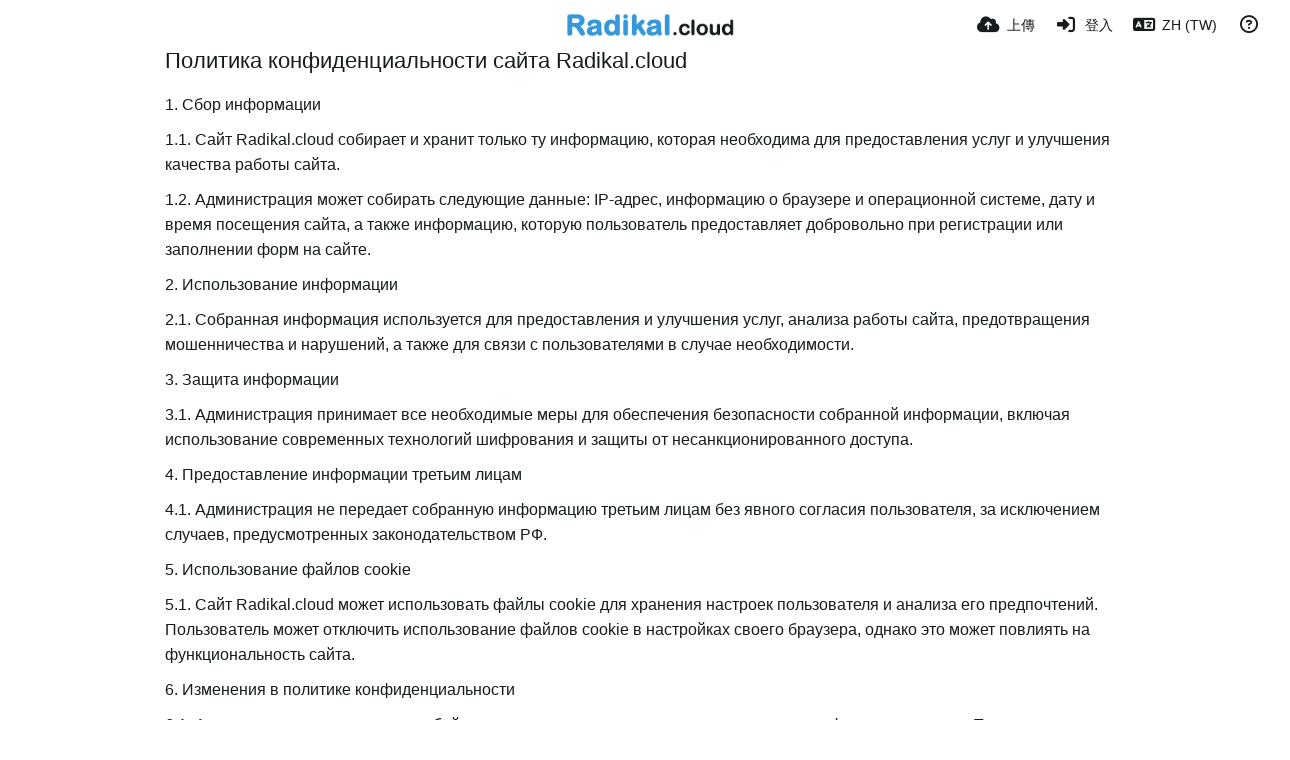

--- FILE ---
content_type: text/html
request_url: https://radikal.cloud/page/privacy/?lang=zh-TW
body_size: 51164
content:
<!DOCTYPE HTML>
<html xml:lang="zh" lang="zh" dir="ltr" class="device-nonmobile palette-blanco unsafe-blur-on font-0 recaptcha recaptcha--3" data-palette="blanco" prefix="og: http://ogp.me/ns#">
<head>
    <meta charset="utf-8">
    <title>Политика конфиденциальности - Radikal.cloud (繁體中文)</title>
<meta name="apple-mobile-web-app-status-bar-style" content="black">
<meta name="mobile-web-app-capable" content="yes">
<meta name="viewport" content="width=device-width, initial-scale=1">
<meta name="apple-mobile-web-app-title" content="Radikal.cloud">
<meta name="description" content="На странице Privacy вы найдете полную информацию о том, как мы обрабатываем и защищаем ваши личные данные, а также какие меры мы принимаем для обеспечения максимальной безопасности ваших фотографий. Мы ценим доверие, которое вы нам оказываете, и готовы сделать все возможное, чтобы обеспечить максимальную защиту и конфиденциальность ваших данных. Просим вас ознакомиться с политикой конфиденциальности нашего сервиса перед началом работы с ним.">
<link rel="manifest" href="/webmanifest">
    <meta name="generator" content="Chevereto 4">
<link rel="stylesheet" href="/content/legacy/themes/Peafowl/lib/peafowl.min.css?bd7c59d72cc6d6cb76f424d4413984fc">
<link rel="stylesheet" href="/content/legacy/themes/Peafowl/style.min.css?bd7c59d72cc6d6cb76f424d4413984fc">

<link rel="stylesheet" href="/content/legacy/themes/Peafowl/lib/font-awesome-6/css/all.min.css?bd7c59d72cc6d6cb76f424d4413984fc">
<script data-cfasync="false">document.documentElement.className += " js"; var devices = ["phone", "phablet", "tablet", "laptop", "desktop", "largescreen"], window_to_device = function () { for (var e = [480, 768, 992, 1200, 1880, 2180], t = [], n = "", d = document.documentElement.clientWidth || document.getElementsByTagName("body")[0].clientWidth || window.innerWidth, c = 0; c < devices.length; ++c)d >= e[c] && t.push(devices[c]); for (0 == t.length && t.push(devices[0]), n = t[t.length - 1], c = 0; c < devices.length; ++c)document.documentElement.className = document.documentElement.className.replace(devices[c], ""), c == devices.length - 1 && (document.documentElement.className += " " + n), document.documentElement.className = document.documentElement.className.replace(/\s+/g, " "); if ("laptop" == n || "desktop" == n) { var o = document.getElementById("pop-box-mask"); null !== o && o.parentNode.removeChild(o) } }; window_to_device(), window.onresize = window_to_device;</script>

    <link rel="shortcut icon" href="/content/images/system/favicon_1680768454031_a523a2.png">
    <link rel="icon" type="image/png" href="/content/images/system/favicon_1680768454031_a523a2.png" sizes="192x192">
    <link rel="apple-touch-icon" href="/content/images/system/favicon_1680768454031_a523a2.png" sizes="180x180">
<style type="text/css">.top-bar-logo img { height: 35px; }</style><meta property="og:type" content="website">
<meta property="og:url" content="https://radikal.cloud/page/privacy">
<meta property="og:title" content="Бесплатный Фотохостинг — Загрузить Фото — Хостинг Картинок">
<meta property="og:image" content="/content/images/system/default/home_cover.jpg">
<meta property="og:description" content="На странице Privacy вы найдете полную информацию о том, как мы обрабатываем и защищаем ваши личные данные, а также какие меры мы принимаем для обеспечения максимальной безопасности ваших фотографий. Мы ценим доверие, которое вы нам оказываете, и готовы сделать все возможное, чтобы обеспечить максимальную защиту и конфиденциальность ваших данных. Просим вас ознакомиться с политикой конфиденциальности нашего сервиса перед началом работы с ним.">
<meta name="twitter:card" content="summary">
<meta name="twitter:description" content="На странице Privacy вы найдете полную информацию о том, как мы обрабатываем и защищаем ваши личные данные, а также какие меры мы принимаем для обеспечения максимальной безопасности ваших фотографий. Мы ценим доверие, которое вы нам оказываете, и готовы сделать все возможное, чтобы обеспечить максимальную защиту и конфиденциальность ваших данных. Просим вас ознакомиться с политикой конфиденциальности нашего сервиса перед началом работы с ним.">
<meta name="twitter:title" content="Политика конфиденциальности (繁體中文)">
<style>
.font-0, html.font-0 body {
    font-family: Helvetica, Arial, sans-serif;
}
.font-1, html.font-1 body {
    font-family: "Times New Roman", Times, serif;
}
.font-2, html.font-2 body {
    font-family: Georgia, serif;
}
.font-3, html.font-3 body {
    font-family: Tahoma, Verdana, sans-serif;
}
.font-4, html.font-4 body {
    font-family: "Trebuchet MS", Helvetica, sans-serif;
}
.font-5, html.font-5 body {
    font-family: Geneva, Verdana, sans-serif;
}
.font-6, html.font-6 body {
    font-family: "Courier New", Courier, monospace;
}
.font-7, html.font-7 body {
    font-family: "Brush Script MT", cursive;
}
.font-8, html.font-8 body {
    font-family: Copperplate, Papyrus, fantasy;
}
</style>
<style>
@media (prefers-color-scheme: dark) {
    .palette-system:root {
        color-scheme: dark;
--colorBlue: hsl(216, 73%, 52%);
--colorBlueHover: hsl(216, 73%, 42%);
--alertAccent: hsl(48, 89%, 50%);
--alertBackground: hsl(52, 100%, 90%);
--alertText: hsl(278, 22%, 10%);
--bodyBackground: hsl(0deg 0% 12.94%);
--bodyEmpty: hsl(0deg 0% 18.43%);
--bodySeparator: var(--bodyEmpty);
--bodyText: hsl(245, 5%, 80%);
--bodyTextSubtle: hsl(245, 5%, 45%);
--buttonDefaultBackground: var(--bodyEmpty);
--buttonDefaultHoverBackground: hsl(245, 5%, 10%);
--buttonDefaultHoverText: var(--colorAccent);
--buttonDefaultText: var(--bodyText);
--inputBackground: hsl(0deg 0% 18.43%);
--inputPlaceholderText: hsl(245, 5%, 50%);
--inputText: var(--bodyText);
--menuBackground: hsla(0deg, 0%, 18.43%, 75%);
--menuItemHoverBackground: var(--colorAccent);
--menuItemHoverText: hsl(245, 5%, 100%);
--menuItemText: #DEDEDE;
--menuSeparator: rgba(255, 255, 255, .1);
--menuText: #DEDEDE;
--modalBackground: var(--bodyBackground);
--modalText: var(--bodyText);
--topBarBackground: var(--bodyBackground);
--topBarText: var(--bodyText);
--topSubBarBackground: var(--bodyBackground);
--viewerBackground: hsl(0deg 0% 9.02%);
--linkText: rgb(41, 151, 255);
--buttonAccentBackground: rgb(0, 113, 227);
--buttonAccentHoverBackground: rgb(0, 118, 223);    }
}

.palette-dark:root {
    color-scheme: dark;
--colorBlue: hsl(216, 73%, 52%);
--colorBlueHover: hsl(216, 73%, 42%);
--alertAccent: hsl(48, 89%, 50%);
--alertBackground: hsl(52, 100%, 90%);
--alertText: hsl(278, 22%, 10%);
--bodyBackground: hsl(0deg 0% 12.94%);
--bodyEmpty: hsl(0deg 0% 18.43%);
--bodySeparator: var(--bodyEmpty);
--bodyText: hsl(245, 5%, 80%);
--bodyTextSubtle: hsl(245, 5%, 45%);
--buttonDefaultBackground: var(--bodyEmpty);
--buttonDefaultHoverBackground: hsl(245, 5%, 10%);
--buttonDefaultHoverText: var(--colorAccent);
--buttonDefaultText: var(--bodyText);
--inputBackground: hsl(0deg 0% 18.43%);
--inputPlaceholderText: hsl(245, 5%, 50%);
--inputText: var(--bodyText);
--menuBackground: hsla(0deg, 0%, 18.43%, 75%);
--menuItemHoverBackground: var(--colorAccent);
--menuItemHoverText: hsl(245, 5%, 100%);
--menuItemText: #DEDEDE;
--menuSeparator: rgba(255, 255, 255, .1);
--menuText: #DEDEDE;
--modalBackground: var(--bodyBackground);
--modalText: var(--bodyText);
--topBarBackground: var(--bodyBackground);
--topBarText: var(--bodyText);
--topSubBarBackground: var(--bodyBackground);
--viewerBackground: hsl(0deg 0% 9.02%);
--linkText: rgb(41, 151, 255);
--buttonAccentBackground: rgb(0, 113, 227);
--buttonAccentHoverBackground: rgb(0, 118, 223);}
.palette-lush:root{
    --alertAccent: hsl(48, 89%, 50%);
    --alertBackground: hsl(52, 100%, 90%);
    --alertText: hsl(278, 22%, 10%);
    --bodyBackground: hsl(150, 25%, 94%);
    --bodyEmpty: hsl(150, 25%, 85%);
    --bodySeparator: var(--bodyEmpty);
    --bodyText: hsl(150, 25%, 16%);
    --bodyTextDisabled: hsl(150, 25%, 50%);
    --bodyTextSubtle: hsl(189, 6%, 45%);
    --buttonAccentBackground: hsl(150, 25%, 70%);
    --buttonAccentHoverBackground: hsl(150, 25%, 60%);
    --buttonAccentHoverText: var(--buttonAccentText);
    --buttonAccentText: hsl(150, 25%, 20%);
    --buttonDefaultBackground: var(--bodyBackground);
    --buttonDefaultBorder: hsl(150, 25%, 80%);
    --buttonDefaultHoverBackground: hsl(150, 25%, 85%);
    --buttonDefaultHoverBorder: hsl(150, 25%, 80%);
    --buttonDefaultHoverText: hsl(150, 25%, 20%);
    --buttonDefaultText: hsl(150, 25%, 20%);
    --colorAccent: hsl(150, 40%, 50%);
    --colorAccentStrong: hsl(150, 25%, 40%);
    --inputBackground:  hsl(0, 0%, 100%);
    --inputPlaceholderText: hsl(150, 25%, 40%, 0.2);
    --inputText: var(--bodyText);
    --linkText: var(--colorAccent);
    --menuBackground: hsla(150, 25%, 90%, 80%);
    --menuItemHoverBackground: var(--colorAccent);
    --menuItemHoverText: #FFF;
    --menuItemText: var(--bodyText);
    --menuSeparator: hsl(150, 25%, 72%);
    --menuText: var(--bodyText);
    --modalBackground: var(--bodyBackground);
    --modalText: var(--bodyText);
    --topBarBackground: var(--bodyBackground);
    --topBarText: var(--bodyText);
    --listItemText: var(--bodyBackground);
}
.palette-graffiti:root {
    --alertAccent: hsl(48, 89%, 50%);
    --alertBackground: hsl(52, 100%, 90%);
    --alertText: var(--bodyText);
    --bodyBackground: hsl(279, 77%, 95%);
    --bodyEmpty: hsl(278, 80%, 91%);
    --bodySeparator: hsl(278, 80%, 94%);
    --bodyText: hsl(278, 22%, 10%);
    --bodyTextDisabled: hsl(278, 80%, 90%);
    --buttonAccentBackground: var(--colorAccent);
    --buttonAccentHoverBackground: var(--colorAccentStrong);
    --buttonAccentHoverText: var(--buttonAccentText);
    --buttonDefaultBackground: var(--bodyBackground);
    --buttonDefaultBorder: hsl(278, 80%, 90%);
    --buttonDefaultHoverBackground: var(--bodyEmpty);
    --buttonDefaultHoverBorder: hsl(278, 80%, 90%);
    --buttonDefaultHoverText: var(--colorAccentStrong);
    --buttonDefaultText: var(--colorAccent);
    --colorAccent: hsl(278, 33%, 44%);
    --colorAccentStrong: hsl(278, 33%, 40%);
    --inputBackground:  hsl(0, 0%, 100%);
    --inputText: hsl(278, 22%, 10%);
    --linkText: var(--colorAccent);
    --menuBackground: hsla(278, 80%, 90%, 80%);
    --menuItemHoverBackground: var(--colorAccent);
    --menuItemHoverText: #FFF;
    --menuItemText: var(--inputText);
    --menuSeparator: hsl(278, 80%, 79%);
    --menuText: var(--inputText);
    --modalBackground: var(--bodyBackground);
    --modalText: var(--inputText);
    --topBarBackground: var(--bodyBackground);
    --topBarText: var(--bodyText);
    --listItemText: var(--bodyBackground);
}
.palette-abstract:root {
    --alertAccent: hsl(48, 89%, 50%);
    --alertBackground: hsl(52, 100%, 90%);
    --alertText: hsl(278, 22%, 10%);
    --bodyBackground: hsl(15, 73%, 97%);
    --bodyEmpty: hsl(15, 100%, 92%);
    --bodySeparator: var(--bodyEmpty);
    --bodyText: hsl(15, 25%, 16%);
    --bodyTextDisabled: hsl(15, 100%, 90%);
    --bodyTextSubtle: hsl(189, 6%, 45%);
    --buttonAccentBackground: var(--colorAccent);
    --buttonAccentHoverBackground: var(--colorAccentStrong);
    --buttonAccentHoverText: var(--buttonAccentText);
    --buttonAccentText:  hsl(0, 0%, 100%);
    --buttonDefaultBackground: var(--bodyBackground);
    --buttonDefaultBorder: hsl(15, 70%, 90%);
    --buttonDefaultHoverBackground: hsl(15, 100%, 95%);
    --buttonDefaultHoverBorder: hsl(15, 80%, 90%);
    --buttonDefaultHoverText: var(--colorAccentStrong);
    --buttonDefaultText:  var(--colorAccentStrong);
    --colorAccent: hsl(15, 70%, 30%);
    --colorAccentStrong: hsl(15, 70%, 40%);
    --inputBackground: var(--buttonAccentText);
    --inputPlaceholderText: hsl(15, 100%, 20%, 0.3);
    --inputText: var(--bodyText);
    --linkText: var(--colorAccent);
    --menuBackground: hsla(15, 100%, 90%, 80%);
    --menuItemHoverBackground: var(--colorAccent);
    --menuItemHoverText: #FFF;
    --menuItemText: var(--bodyText);
    --menuSeparator: hsl(15, 71%, 74%);
    --menuText: var(--bodyText);
    --modalBackground: var(--bodyBackground);
    --modalText: var(--bodyText);
    --topBarBackground: var(--bodyBackground);
    --topBarText: var(--bodyText);
    --listItemText: var(--bodyBackground);
}
.palette-cheers:root {
    --alertAccent: hsl(48, 89%, 50%);
    --alertBackground: hsl(52, 100%, 90%);
    --alertText: hsl(278, 22%, 10%);
    --bodyBackground: hsl(42, 60%, 91%);
    --bodyEmpty: hsl(42, 80%, 82%);
    --bodySeparator: var(--bodyEmpty);
    --bodyText: hsl(42, 25%, 16%);
    --bodyTextDisabled: hsl(42, 100%, 50%);
    --bodyTextSubtle: hsl(189, 6%, 45%);
    --buttonAccentBackground: hsl(42, 100%, 70%);
    --buttonAccentHoverBackground: hsl(42, 100%, 60%);
    --buttonAccentHoverText: var(--buttonAccentText);
    --buttonAccentText: hsl(42, 80%, 20%);
    --buttonDefaultBackground: var(--bodyBackground);
    --buttonDefaultBorder: hsl(42, 70%, 80%);
    --buttonDefaultHoverBackground: hsl(42, 80%, 85%);
    --buttonDefaultHoverBorder: hsl(42, 80%, 80%);
    --buttonDefaultHoverText: hsl(42, 80%, 20%);
    --buttonDefaultText: hsl(42, 80%, 20%);
    --colorAccent: hsl(42, 100%, 50%);
    --colorAccentStrong: hsl(42, 100%, 40%);
    --inputBackground:  hsl(0, 0%, 100%);
    --inputPlaceholderText: hsl(42, 100%, 40%, 0.2);
    --inputText: var(--bodyText);
    --linkText: var(--colorAccent);
    --menuBackground: hsla(42, 90%, 90%, 80%);
    --menuItemHoverBackground: var(--colorAccent);
    --menuItemHoverText: #FFF;
    --menuItemText: var(--bodyText);
    --menuSeparator: hsl(42, 70%, 67%);
    --menuText: var(--bodyText);
    --modalBackground: var(--bodyBackground);
    --modalText: var(--bodyText);
    --topBarBackground: var(--bodyBackground); /* hsl(42, 100%, 70%) */
    --topBarText: var(--bodyText);
    --listItemText: var(--bodyBackground);
}
.palette-imgur:root {
    color-scheme: dark;
    --alertAccent: var(--colorAccent);
    --alertBackground: #463979;
    --alertText: var(--bodyText);
    --backgroundDarkAlpha: rgb(0 0 0 / 80%);
    --backgroundLightAlpha: rgba(26, 25, 62, .9);
    --bodyBackground: rgb(39,41,45);
    --bodyEmpty: hsl(222.35deg 10.83% 24.78%);
    --bodySeparator: #464b57;
    --bodyText: #DADCDF;
    --bodyTextDisabled: #b4b9c2;
    --bodyTextSubtle: #999;
    --buttonAccentHoverText: var(--buttonAccentText);
    --buttonAccentText: #FFF;
    --buttonDefaultBackground: #464b57;
    --buttonDefaultHoverBackground: var(--colorAccent);
    --buttonDefaultHoverText: var(--buttonAccentText);
    --buttonDefaultText: #FFF;
    --colorAccent: #1bb76e;
    --colorAccentStrong: #31be7c;
    --inputBackground: #191919;
    --inputPlaceholderText: #9298a0;
    --inputText: #f2f2f2;
    --linkText: var(--colorAccent);
    --menuBackground: hsl(222deg 6% 35% / 80%);
    --menuItemHoverBackground: #4a58fb;
    --menuItemHoverText: var(--buttonAccentText);
    --menuItemText: var(--buttonAccentText);
    --menuSeparator: rgb(11 14 15 / 10%);
    --menuText: var(--buttonAccentText);
    --modalBackground: rgb(60 66 75 / 50%);
    --modalText: var(--buttonAccentText);
    --topBarBackground: linear-gradient(180deg, #171544 0%, rgba(39,41,45,1));
    --topSubBarBackground: var(--bodyBackground);
    --topBarText: var(--bodyText);
    --viewerBackground: linear-gradient(180deg, transparent 0%, rgba(0,0,0,.1));
}
.palette-flickr:root {
    --bodyBackground: #f2f5f6;
    --colorAccent: #128fdc;
    --colorAccentStrong: #1c9be9;
    --linkText: #006dac;
    --topBarBackground: rgb(0 0 0 / 90%);
    --topSubBarBackground: var(--bodyBackground);
    --topBarText: #FFF;
    --viewerBackground: #212124;
}
.palette-deviantart:root {
    color-scheme: dark;
    --alertAccent: var(--colorAccent);
    --alertBackground: #9affde;
    --bodyBackground: #06070d;
    --bodyEmpty: var(--bodyBackground);
    --bodyText: #f2f2f2;
    --bodyTextSubtle: #5d5c6c;
    --buttonAccentHoverBackground: var(--colorAccentStrong);
    --buttonAccentHoverText: var(--buttonAccentText);
    --buttonAccentText: #FFF;
    --buttonDefaultBackground: var(--bodyBackground);
    --buttonDefaultHoverBackground:var(--bodyBackground);
    --buttonDefaultHoverText: var(--buttonDefaultText);
    --buttonDefaultText: #f2f2f2;
    --colorAccent: #00e59b;
    --colorAccentStrong: #31be7c;
    --inputBackground: #292f34;
    --inputPlaceholderText: #838592;
    --inputText: #838592;
    --linkText: var(--colorAccent);
    --menuBackground: var(--bodyBackground);
    --menuItemHoverBackground: #282f34;
    --menuItemHoverText: var(--colorAccent);
    --menuItemText: #b1b1b9;
    --menuText: var(--buttonAccentText);
    --modalText: var(--buttonDefaultText);
    --topBarBackground: #06070d;
    --topBarText: #fff;
    --viewerBackground: linear-gradient(180deg, rgba(26,28,35,1) 0%, rgba(11,13,18,1) 100%);
}
.palette-cmyk:root {
    color-scheme: dark;
    --alertAccent: var(--buttonAccentBackground);
    --alertBackground: #fff5b3;
    --alertText: var(--bodyText);
    --bodyBackground: #000;
    --bodyEmpty: #000e10;
    --bodySeparator: #370f1d;
    --bodyText: #00bcd4;
    --bodyTextSubtle: var(--buttonAccentBackground);
    --buttonAccentBackground: #ec407a;
    --buttonAccentHoverBackground: var(--bodyText);
    --buttonAccentHoverText: #fff;
    --buttonAccentText: var(--buttonAccentHoverText);
    --buttonDefaultBackground: var(--bodyBackground);
    --buttonDefaultHoverBackground: var(--bodyBackground);
    --buttonDefaultHoverText: #ffd54f;
    --buttonDefaultText: var(--buttonAccentBackground);
    --colorAccent: var( --buttonDefaultHoverText);
    --inputBackground: #edcf6e;
    --inputPlaceholderText: var(--bodyBackground);
    --linkText: var(--buttonDefaultHoverText);
    --menuBackground: rgb(0 0 0 / 70%);
    --menuItemHoverBackground: var(--buttonAccentBackground);
    --menuItemHoverText: var(--buttonAccentText);
    --menuItemText: var(--buttonDefaultHoverText);
    --menuSeparator: rgb(11 14 15 / 10%);
    --menuText: var(--buttonAccentHoverText);
    --modalBackground: var(--bodyBackground);
    --modalText: var(--bodyText);
    --topBarBackground: rgb(0 0 0 / 70%);
    --topBarText: var(--bodyText);
    --viewerBackground: linear-gradient(180deg, rgba(26,28,35,1) 0%, rgba(11,13,18,1) 100%);
}
</style>
<link rel="alternate" hreflang="x-default" href="https://radikal.cloud/page/privacy">
<link rel="alternate" hreflang="ar" href="https://radikal.cloud/page/privacy/?lang=ar">
<link rel="alternate" hreflang="bg-bg" href="https://radikal.cloud/page/privacy/?lang=bg-BG">
<link rel="alternate" hreflang="bs-ba" href="https://radikal.cloud/page/privacy/?lang=bs-BA">
<link rel="alternate" hreflang="ca" href="https://radikal.cloud/page/privacy/?lang=ca">
<link rel="alternate" hreflang="cs" href="https://radikal.cloud/page/privacy/?lang=cs">
<link rel="alternate" hreflang="da" href="https://radikal.cloud/page/privacy/?lang=da">
<link rel="alternate" hreflang="de" href="https://radikal.cloud/page/privacy/?lang=de">
<link rel="alternate" hreflang="de-de" href="https://radikal.cloud/page/privacy/?lang=de-DE">
<link rel="alternate" hreflang="el" href="https://radikal.cloud/page/privacy/?lang=el">
<link rel="alternate" hreflang="en" href="https://radikal.cloud/page/privacy/?lang=en">
<link rel="alternate" hreflang="es" href="https://radikal.cloud/page/privacy/?lang=es">
<link rel="alternate" hreflang="et-ee" href="https://radikal.cloud/page/privacy/?lang=et-EE">
<link rel="alternate" hreflang="fa" href="https://radikal.cloud/page/privacy/?lang=fa">
<link rel="alternate" hreflang="fi" href="https://radikal.cloud/page/privacy/?lang=fi">
<link rel="alternate" hreflang="fr" href="https://radikal.cloud/page/privacy/?lang=fr">
<link rel="alternate" hreflang="he" href="https://radikal.cloud/page/privacy/?lang=he">
<link rel="alternate" hreflang="hr" href="https://radikal.cloud/page/privacy/?lang=hr">
<link rel="alternate" hreflang="hu" href="https://radikal.cloud/page/privacy/?lang=hu">
<link rel="alternate" hreflang="id" href="https://radikal.cloud/page/privacy/?lang=id">
<link rel="alternate" hreflang="it" href="https://radikal.cloud/page/privacy/?lang=it">
<link rel="alternate" hreflang="ja" href="https://radikal.cloud/page/privacy/?lang=ja">
<link rel="alternate" hreflang="ko" href="https://radikal.cloud/page/privacy/?lang=ko">
<link rel="alternate" hreflang="lt-lt" href="https://radikal.cloud/page/privacy/?lang=lt-LT">
<link rel="alternate" hreflang="nb" href="https://radikal.cloud/page/privacy/?lang=nb">
<link rel="alternate" hreflang="nl" href="https://radikal.cloud/page/privacy/?lang=nl">
<link rel="alternate" hreflang="pl" href="https://radikal.cloud/page/privacy/?lang=pl">
<link rel="alternate" hreflang="pt" href="https://radikal.cloud/page/privacy/?lang=pt">
<link rel="alternate" hreflang="pt-br" href="https://radikal.cloud/page/privacy/?lang=pt-BR">
<link rel="alternate" hreflang="ro" href="https://radikal.cloud/page/privacy/?lang=ro">
<link rel="alternate" hreflang="ru" href="https://radikal.cloud/page/privacy">
<link rel="alternate" hreflang="sk" href="https://radikal.cloud/page/privacy/?lang=sk">
<link rel="alternate" hreflang="sr-rs" href="https://radikal.cloud/page/privacy/?lang=sr-RS">
<link rel="alternate" hreflang="sv" href="https://radikal.cloud/page/privacy/?lang=sv">
<link rel="alternate" hreflang="th" href="https://radikal.cloud/page/privacy/?lang=th">
<link rel="alternate" hreflang="tr" href="https://radikal.cloud/page/privacy/?lang=tr">
<link rel="alternate" hreflang="uk" href="https://radikal.cloud/page/privacy/?lang=uk">
<link rel="alternate" hreflang="vi" href="https://radikal.cloud/page/privacy/?lang=vi">
<link rel="alternate" hreflang="zh-cn" href="https://radikal.cloud/page/privacy/?lang=zh-CN">
<link rel="alternate" hreflang="zh-tw" href="https://radikal.cloud/page/privacy/?lang=zh-TW">
</head>
<body id="page" class="page" data-route="page/privacy">
    <header id="top-bar" class="top-bar top-bar--main">
        <div class="content-width">
            <div id="logo" class="top-bar-logo no-select">
                <a href="/"><img src="/content/images/system/logo_1680806654706_26fdfa.png" alt="Radikal.cloud"></a>
            </div>
                <ul class="top-bar-left float-left">
                    <li data-action="top-bar-menu-full" data-nav="mobile-menu" class="top-btn-el phone-show hidden">
                        <span class="top-btn-text"><span class="icon fas fa-bars"></span></span>
                    </li>
                    
                    
                                    </ul>
                        <ul class="top-bar-right float-right keep-visible">

                                                <li data-action="top-bar-upload" data-link="js" data-nav="upload" class="top-btn-el" >
                        <a aria-label="上傳" href="/upload" class="top-btn-text"><span class="icon fas fa-cloud-upload-alt"></span><span class="btn-text phone-hide phablet-hide">上傳</span></a>
                    </li>
                
                                    <li id="top-bar-signin" data-nav="signin" class="top-btn-el">
                        <a aria-label="登入" href="/login" class="top-btn-text"><span class="icon fas fa-sign-in-alt"></span><span class="btn-text phone-hide phablet-hide">登入</span>
                        </a>
                    </li>
                                            <li data-nav="language" class="phone-hide pop-btn">
                        <span class="top-btn-text">
                <span class="icon fas fa-language"></span><span class="btn-text phablet-hide">ZH (TW)</span>
            </span>
            <div class="pop-box --auto-cols pbcols5 arrow-box arrow-box-top anchor-center">
                <div class="pop-box-inner pop-box-menu pop-box-menucols">
                    <ul>
                        <li><a href="https://radikal.cloud/page/privacy/?lang=ar">العربية</a></li>
<li><a href="https://radikal.cloud/page/privacy/?lang=bg-BG">Български</a></li>
<li><a href="https://radikal.cloud/page/privacy/?lang=bs-BA">Bosanski</a></li>
<li><a href="https://radikal.cloud/page/privacy/?lang=ca">Сatalà</a></li>
<li><a href="https://radikal.cloud/page/privacy/?lang=cs">Čeština</a></li>
<li><a href="https://radikal.cloud/page/privacy/?lang=da">Dansk</a></li>
<li><a href="https://radikal.cloud/page/privacy/?lang=de">Deutsch</a></li>
<li><a href="https://radikal.cloud/page/privacy/?lang=de-DE">Deutsch (Deutschland)</a></li>
<li><a href="https://radikal.cloud/page/privacy/?lang=el">Ελληνικά</a></li>
<li><a href="https://radikal.cloud/page/privacy/?lang=en">English</a></li>
<li><a href="https://radikal.cloud/page/privacy/?lang=es">Español</a></li>
<li><a href="https://radikal.cloud/page/privacy/?lang=et-EE">Eesti (Eesti)</a></li>
<li><a href="https://radikal.cloud/page/privacy/?lang=fa">فارسی</a></li>
<li><a href="https://radikal.cloud/page/privacy/?lang=fi">Suomi</a></li>
<li><a href="https://radikal.cloud/page/privacy/?lang=fr">Français</a></li>
<li><a href="https://radikal.cloud/page/privacy/?lang=he">עברית</a></li>
<li><a href="https://radikal.cloud/page/privacy/?lang=hr">Hrvatski</a></li>
<li><a href="https://radikal.cloud/page/privacy/?lang=hu">Magyar</a></li>
<li><a href="https://radikal.cloud/page/privacy/?lang=id">Bahasa Indonesia</a></li>
<li><a href="https://radikal.cloud/page/privacy/?lang=it">Italiano</a></li>
<li><a href="https://radikal.cloud/page/privacy/?lang=ja">日本語</a></li>
<li><a href="https://radikal.cloud/page/privacy/?lang=ko">한국어</a></li>
<li><a href="https://radikal.cloud/page/privacy/?lang=lt-LT">Lietuvių (Lietuva)</a></li>
<li><a href="https://radikal.cloud/page/privacy/?lang=nb">‪Norsk Bokmål‬</a></li>
<li><a href="https://radikal.cloud/page/privacy/?lang=nl">Nederlands</a></li>
<li><a href="https://radikal.cloud/page/privacy/?lang=pl">Polski</a></li>
<li><a href="https://radikal.cloud/page/privacy/?lang=pt">Português</a></li>
<li><a href="https://radikal.cloud/page/privacy/?lang=pt-BR">Português (Brasil)</a></li>
<li><a href="https://radikal.cloud/page/privacy/?lang=ro">Română</a></li>
<li><a href="https://radikal.cloud/page/privacy/?lang=ru">Русский</a></li>
<li><a href="https://radikal.cloud/page/privacy/?lang=sk">Slovenčina</a></li>
<li><a href="https://radikal.cloud/page/privacy/?lang=sr-RS">Српски</a></li>
<li><a href="https://radikal.cloud/page/privacy/?lang=sv">Svenska</a></li>
<li><a href="https://radikal.cloud/page/privacy/?lang=th">ไทย</a></li>
<li><a href="https://radikal.cloud/page/privacy/?lang=tr">Türkçe</a></li>
<li><a href="https://radikal.cloud/page/privacy/?lang=uk">Українська</a></li>
<li><a href="https://radikal.cloud/page/privacy/?lang=vi">Tiếng Việt</a></li>
<li><a href="https://radikal.cloud/page/privacy/?lang=zh-CN">简体中文</a></li>
<li class="current"><a href="https://radikal.cloud/page/privacy/?lang=zh-TW">繁體中文</a></li>
                    </ul>
                </div>
            </div>
        </li>
                                                                <li data-nav="about" class="phone-hide pop-btn pop-keep-click">
                            <span class="top-btn-text">
                                <span class="icon far fa-question-circle"></span><span class="btn-text phone-hide phablet-hide laptop-hide tablet-hide desktop-hide">關於</span>
                            </span>
                            <div class="pop-box arrow-box arrow-box-top anchor-right">
                                <div class="pop-box-inner pop-box-menu">
                                    <ul>
                                                                                    <li class="with-icon"><a href="/api-v1"><span class="btn-icon fas fa-project-diagram"></span> API</a>
                                            </li>
                                                                <li class="with-icon"><a href="/plugin"><span class="btn-icon fas fa-plug-circle-plus"></span> 插件</a>
                                            </li>
                                                                <li class="with-icon"><a href="/page/faq"><span class="btn-icon fa-solid fa-question"></span> FAQ - Вопросы и ответы</a>
                                            </li>
                                                                <li class="with-icon"><a href="https://t.me/radikalcloud_bot" target="_blank" rel="nofollow"><span class="btn-icon fa-brands fa-telegram"></span> Телеграм Бот для Загрузки</a>
                                            </li>
                                                                <li class="with-icon"><a href="/page/about"><span class="btn-icon fa-regular fa-comment"></span> О фотохостинге Radikal.cloud</a>
                                            </li>
                                                                <li class="with-icon"><a href="/page/tos"><span class="btn-icon fas fa-landmark"></span> Условия использования</a>
                                            </li>
                                                                <li class="with-icon"><a href="/page/privacy"><span class="btn-icon fas fa-lock"></span> Политика конфиденциальности</a>
                                            </li>
                                                                <li class="with-icon"><a href="/page/contact"><span class="btn-icon fas fa-at"></span> Обратная связь</a>
                                            </li>
                                                        </ul>
                                </div>
                            </div>
                        </li>
                </ul>
        </div>
    </header>
    <div class="content-width">
	<div class="c24 center-box">
		<div class="header default-margin-bottom">
			<h1>Политика конфиденциальности сайта Radikal.cloud</h1>
		</div>
		<div class="text-content">
<p>1. Сбор информации</p>
<p></p>
<p>1.1. Сайт Radikal.cloud собирает и хранит только ту информацию, которая необходима для предоставления услуг и улучшения качества работы сайта.</p>
<p></p>
<p>1.2. Администрация может собирать следующие данные: IP-адрес, информацию о браузере и операционной системе, дату и время посещения сайта, а также информацию, которую пользователь предоставляет добровольно при регистрации или заполнении форм на сайте.</p>
<p></p>
<p>2. Использование информации</p>
<p></p>
<p>2.1. Собранная информация используется для предоставления и улучшения услуг, анализа работы сайта, предотвращения мошенничества и нарушений, а также для связи с пользователями в случае необходимости.</p>
<p></p>
<p>3. Защита информации</p>
<p></p>
<p>3.1. Администрация принимает все необходимые меры для обеспечения безопасности собранной информации, включая использование современных технологий шифрования и защиты от несанкционированного доступа.</p>
<p></p>
<p>4. Предоставление информации третьим лицам</p>
<p></p>
<p>4.1. Администрация не передает собранную информацию третьим лицам без явного согласия пользователя, за исключением случаев, предусмотренных законодательством РФ.</p>
<p></p>
<p>5. Использование файлов cookie</p>
<p></p>
<p>5.1. Сайт Radikal.cloud может использовать файлы cookie для хранения настроек пользователя и анализа его предпочтений. Пользователь может отключить использование файлов cookie в настройках своего браузера, однако это может повлиять на функциональность сайта.</p>
<p></p>
<p>6. Изменения в политике конфиденциальности</p>
<p></p>
<p>6.1. Администрация оставляет за собой право вносить изменения в данную политику конфиденциальности. Пользователи обязаны следить за актуальной версией политики на сайте Radikal.cloud.</p>
<p></p>
<p>7. Обратная связь</p>
<p></p>
<p>7.1. Если у пользователя возникнут вопросы или предложения по данной политике конфиденциальности, он может связаться с администрацией через форму обратной связи на сайте или по указанному электронному адресу администрации info@radikal.cloud.</p>
<hr style="margin-top: 1rem; border-top: 1px solid rgb(233 227 227);">
<p style="text-align: right;">Последнее обновление: 08 апреля 2023 г.</p>
<br>
			
		</div>
	</div>
</div><script>
document.addEventListener("DOMContentLoaded", function() {
	if(typeof CHV == "undefined") {
		CHV = {obj: {}, fn: {}, str:{}};
	} else {
		if(typeof CHV.obj.embed_share_tpl == "undefined") {
			CHV.obj.embed_share_tpl = {};
		}
		if(typeof CHV.obj.embed_upload_tpl == "undefined") {
			CHV.obj.embed_upload_tpl = {};
		}
	}
	CHV.obj.embed_share_tpl = {"links":{"label":"\u9023\u7d50","options":{"viewer-links":{"label":"\u6aa2\u8996\u5668 \u9023\u7d50","template":"%URL_VIEWER%","size":"viewer"},"direct-links":{"label":"\u76f4\u63a5\u5132\u5b58 \u9023\u7d50","template":"%URL%","size":"full"},"frame-links":{"label":"\u6846\u67b6 \u9023\u7d50","template":"%URL_FRAME%","size":"full"},"thumb-links":{"label":"\u7e2e\u5716 \u9023\u7d50","template":"%THUMB_URL%","size":"thumb"},"medium-links":{"label":"\u4e2d\u578b\u5716\u7247 \u9023\u7d50","template":"%MEDIUM_URL%","size":"medium"}}},"html-codes":{"label":"HTML","options":{"html-embed":{"label":"HTML \u5d4c\u5165\u4ee3\u78bc","template":{"image":"<img src=\"%URL%\" alt=\"%DISPLAY_TITLE%\" border=\"0\">","video":"<video src=\"%URL%\" controls poster=\"%URL_FRAME%\"><\/video>"},"size":"full"},"full-html-embed":{"label":"HTML \u5b8c\u6574\u5716\u7247\u9023\u7d50","template":{"image":"<a href=\"%URL_VIEWER%\"><img src=\"%URL%\" alt=\"%DISPLAY_TITLE%\" border=\"0\"><\/a>","video":"<a href=\"%URL_VIEWER%\"><video src=\"%URL%\" controls poster=\"%URL_FRAME%\"><\/video><\/a>"},"size":"full"},"medium-html-embed":{"label":"HTML \u4e2d\u578b\u5716\u7247\u9023\u7d50","template":"<a href=\"%URL_VIEWER%\"><img src=\"%MEDIUM_URL%\" alt=\"%DISPLAY_TITLE%\" border=\"0\"><\/a>","size":"medium"},"thumb-html-embed":{"label":"HTML \u7e2e\u5716\u9023\u7d50","template":"<a href=\"%URL_VIEWER%\"><img src=\"%THUMB_URL%\" alt=\"%DISPLAY_TITLE%\" border=\"0\"><\/a>","size":"thumb"}}},"markdown":{"label":"Markdown","options":{"markdown-embed":{"label":"Markdown \u5b8c\u6574\u5716\u7247","template":{"image":"![%DISPLAY_TITLE%](%URL%)","video":"[![%DISPLAY_TITLE%](%URL_FRAME%)](%URL_VIEWER%)"},"size":"full"},"full-markdown-embed":{"label":"Markdown \u5b8c\u6574\u5716\u7247\u9023\u7d50","template":{"image":"[![%DISPLAY_TITLE%](%URL%)](%URL_VIEWER%)","video":"[![%DISPLAY_TITLE%](%URL_FRAME%)](%URL_VIEWER%)"},"size":"full"},"medium-markdown-embed":{"label":"Markdown \u4e2d\u578b\u5716\u7247\u9023\u7d50","template":"[![%DISPLAY_TITLE%](%MEDIUM_URL%)](%URL_VIEWER%)","size":"medium"},"thumb-markdown-embed":{"label":"Markdown \u7e2e\u5716\u9023\u7d50","template":"[![%DISPLAY_TITLE%](%THUMB_URL%)](%URL_VIEWER%)","size":"thumb"}}},"bbcodes":{"label":"BBCode","options":{"bbcode-embed":{"label":"BBCode \u5b8c\u6574\u5716\u7247","template":{"image":"[img]%URL%[\/img]","video":"[video]%URL%[\/video]"},"size":"full"},"full-bbcode-embed":{"label":"BBCode \u5b8c\u6574\u5716\u7247\u9023\u7d50","template":{"image":"[url=%URL_VIEWER%][img]%URL%[\/img][\/url]","video":"[url=%URL_VIEWER%][video]%URL%[\/video][\/url]"},"size":"full"},"medium-bbcode-embed":{"label":"BBCode \u4e2d\u578b\u5716\u7247\u9023\u7d50","template":"[url=%URL_VIEWER%][img]%MEDIUM_URL%[\/img][\/url]","size":"medium"},"thumb-bbcode-embed":{"label":"BBCode \u7e2e\u5716\u9023\u7d50","template":"[url=%URL_VIEWER%][img]%THUMB_URL%[\/img][\/url]","size":"thumb"}}}};
	CHV.obj.embed_upload_tpl = {"links":{"label":"\u9023\u7d50","options":{"viewer-links":{"label":"\u6aa2\u8996\u5668 \u9023\u7d50","template":"%URL_VIEWER%","size":"viewer"},"direct-links":{"label":"\u76f4\u63a5\u5132\u5b58 \u9023\u7d50","template":"%URL%","size":"full"},"frame-links":{"label":"\u6846\u67b6 \u9023\u7d50","template":"%URL_FRAME%","size":"full"},"thumb-links":{"label":"\u7e2e\u5716 \u9023\u7d50","template":"%THUMB_URL%","size":"thumb"},"medium-links":{"label":"\u4e2d\u578b\u5716\u7247 \u9023\u7d50","template":"%MEDIUM_URL%","size":"medium"},"delete-links":{"label":"\u522a\u9664 \u9023\u7d50","template":"%DELETE_URL%","size":"full"}}},"html-codes":{"label":"HTML","options":{"html-embed":{"label":"HTML \u5d4c\u5165\u4ee3\u78bc","template":{"image":"<img src=\"%URL%\" alt=\"%DISPLAY_TITLE%\" border=\"0\">","video":"<video src=\"%URL%\" controls poster=\"%URL_FRAME%\"><\/video>"},"size":"full"},"full-html-embed":{"label":"HTML \u5b8c\u6574\u5716\u7247\u9023\u7d50","template":{"image":"<a href=\"%URL_VIEWER%\"><img src=\"%URL%\" alt=\"%DISPLAY_TITLE%\" border=\"0\"><\/a>","video":"<a href=\"%URL_VIEWER%\"><video src=\"%URL%\" controls poster=\"%URL_FRAME%\"><\/video><\/a>"},"size":"full"},"medium-html-embed":{"label":"HTML \u4e2d\u578b\u5716\u7247\u9023\u7d50","template":"<a href=\"%URL_VIEWER%\"><img src=\"%MEDIUM_URL%\" alt=\"%DISPLAY_TITLE%\" border=\"0\"><\/a>","size":"medium"},"thumb-html-embed":{"label":"HTML \u7e2e\u5716\u9023\u7d50","template":"<a href=\"%URL_VIEWER%\"><img src=\"%THUMB_URL%\" alt=\"%DISPLAY_TITLE%\" border=\"0\"><\/a>","size":"thumb"}}},"markdown":{"label":"Markdown","options":{"markdown-embed":{"label":"Markdown \u5b8c\u6574\u5716\u7247","template":{"image":"![%DISPLAY_TITLE%](%URL%)","video":"[![%DISPLAY_TITLE%](%URL_FRAME%)](%URL_VIEWER%)"},"size":"full"},"full-markdown-embed":{"label":"Markdown \u5b8c\u6574\u5716\u7247\u9023\u7d50","template":{"image":"[![%DISPLAY_TITLE%](%URL%)](%URL_VIEWER%)","video":"[![%DISPLAY_TITLE%](%URL_FRAME%)](%URL_VIEWER%)"},"size":"full"},"medium-markdown-embed":{"label":"Markdown \u4e2d\u578b\u5716\u7247\u9023\u7d50","template":"[![%DISPLAY_TITLE%](%MEDIUM_URL%)](%URL_VIEWER%)","size":"medium"},"thumb-markdown-embed":{"label":"Markdown \u7e2e\u5716\u9023\u7d50","template":"[![%DISPLAY_TITLE%](%THUMB_URL%)](%URL_VIEWER%)","size":"thumb"}}},"bbcodes":{"label":"BBCode","options":{"bbcode-embed":{"label":"BBCode \u5b8c\u6574\u5716\u7247","template":{"image":"[img]%URL%[\/img]","video":"[video]%URL%[\/video]"},"size":"full"},"full-bbcode-embed":{"label":"BBCode \u5b8c\u6574\u5716\u7247\u9023\u7d50","template":{"image":"[url=%URL_VIEWER%][img]%URL%[\/img][\/url]","video":"[url=%URL_VIEWER%][video]%URL%[\/video][\/url]"},"size":"full"},"medium-bbcode-embed":{"label":"BBCode \u4e2d\u578b\u5716\u7247\u9023\u7d50","template":"[url=%URL_VIEWER%][img]%MEDIUM_URL%[\/img][\/url]","size":"medium"},"thumb-bbcode-embed":{"label":"BBCode \u7e2e\u5716\u9023\u7d50","template":"[url=%URL_VIEWER%][img]%THUMB_URL%[\/img][\/url]","size":"thumb"}}}};
});
</script>
<div data-modal="form-embed-codes" class="hidden">
	<span class="modal-box-title"><i class="fas fa-code"></i> 嵌入代碼</span>
    <div class="image-preview"></div>
	<div class="input-label margin-bottom-0">
		<div class="c8 margin-bottom-10">
			<select name="form-embed-toggle" id="form-embed-toggle" class="text-input" data-combo="form-embed-toggle-combo">
				<optgroup label="連結">
	<option value="viewer-links" data-size="viewer">檢視器 連結</option>
	<option value="direct-links" data-size="full">直接儲存 連結</option>
	<option value="frame-links" data-size="full">框架 連結</option>
	<option value="thumb-links" data-size="thumb">縮圖 連結</option>
	<option value="medium-links" data-size="medium">中型圖片 連結</option>
</optgroup><optgroup label="HTML">
	<option value="html-embed" data-size="full">HTML 嵌入代碼</option>
	<option value="full-html-embed" data-size="full">HTML 完整圖片連結</option>
	<option value="medium-html-embed" data-size="medium">HTML 中型圖片連結</option>
	<option value="thumb-html-embed" data-size="thumb">HTML 縮圖連結</option>
</optgroup><optgroup label="Markdown">
	<option value="markdown-embed" data-size="full">Markdown 完整圖片</option>
	<option value="full-markdown-embed" data-size="full">Markdown 完整圖片連結</option>
	<option value="medium-markdown-embed" data-size="medium">Markdown 中型圖片連結</option>
	<option value="thumb-markdown-embed" data-size="thumb">Markdown 縮圖連結</option>
</optgroup><optgroup label="BBCode">
	<option value="bbcode-embed" data-size="full">BBCode 完整圖片</option>
	<option value="full-bbcode-embed" data-size="full">BBCode 完整圖片連結</option>
	<option value="medium-bbcode-embed" data-size="medium">BBCode 中型圖片連結</option>
	<option value="thumb-bbcode-embed" data-size="thumb">BBCode 縮圖連結</option>
</optgroup>			</select>
		</div>
		<div id="form-embed-toggle-combo">
			<div data-combo-value="viewer-links" class="switch-combo">
							<textarea id="modal-embed-code-0" class="r3 resize-vertical" name="viewer-links" data-size="viewer" data-focus="select-all"></textarea>
							<button type="button" class="input-action" data-action="copy" data-action-target="#modal-embed-code-0"><i class="far fa-copy"></i> 複製</button>
						</div>
<div data-combo-value="direct-links" class="switch-combo soft-hidden">
							<textarea id="modal-embed-code-1" class="r3 resize-vertical" name="direct-links" data-size="full" data-focus="select-all"></textarea>
							<button type="button" class="input-action" data-action="copy" data-action-target="#modal-embed-code-1"><i class="far fa-copy"></i> 複製</button>
						</div>
<div data-combo-value="frame-links" class="switch-combo soft-hidden">
							<textarea id="modal-embed-code-2" class="r3 resize-vertical" name="frame-links" data-size="full" data-focus="select-all"></textarea>
							<button type="button" class="input-action" data-action="copy" data-action-target="#modal-embed-code-2"><i class="far fa-copy"></i> 複製</button>
						</div>
<div data-combo-value="thumb-links" class="switch-combo soft-hidden">
							<textarea id="modal-embed-code-3" class="r3 resize-vertical" name="thumb-links" data-size="thumb" data-focus="select-all"></textarea>
							<button type="button" class="input-action" data-action="copy" data-action-target="#modal-embed-code-3"><i class="far fa-copy"></i> 複製</button>
						</div>
<div data-combo-value="medium-links" class="switch-combo soft-hidden">
							<textarea id="modal-embed-code-4" class="r3 resize-vertical" name="medium-links" data-size="medium" data-focus="select-all"></textarea>
							<button type="button" class="input-action" data-action="copy" data-action-target="#modal-embed-code-4"><i class="far fa-copy"></i> 複製</button>
						</div>
<div data-combo-value="html-embed" class="switch-combo soft-hidden">
							<textarea id="modal-embed-code-5" class="r3 resize-vertical" name="html-embed" data-size="full" data-focus="select-all"></textarea>
							<button type="button" class="input-action" data-action="copy" data-action-target="#modal-embed-code-5"><i class="far fa-copy"></i> 複製</button>
						</div>
<div data-combo-value="full-html-embed" class="switch-combo soft-hidden">
							<textarea id="modal-embed-code-6" class="r3 resize-vertical" name="full-html-embed" data-size="full" data-focus="select-all"></textarea>
							<button type="button" class="input-action" data-action="copy" data-action-target="#modal-embed-code-6"><i class="far fa-copy"></i> 複製</button>
						</div>
<div data-combo-value="medium-html-embed" class="switch-combo soft-hidden">
							<textarea id="modal-embed-code-7" class="r3 resize-vertical" name="medium-html-embed" data-size="medium" data-focus="select-all"></textarea>
							<button type="button" class="input-action" data-action="copy" data-action-target="#modal-embed-code-7"><i class="far fa-copy"></i> 複製</button>
						</div>
<div data-combo-value="thumb-html-embed" class="switch-combo soft-hidden">
							<textarea id="modal-embed-code-8" class="r3 resize-vertical" name="thumb-html-embed" data-size="thumb" data-focus="select-all"></textarea>
							<button type="button" class="input-action" data-action="copy" data-action-target="#modal-embed-code-8"><i class="far fa-copy"></i> 複製</button>
						</div>
<div data-combo-value="markdown-embed" class="switch-combo soft-hidden">
							<textarea id="modal-embed-code-9" class="r3 resize-vertical" name="markdown-embed" data-size="full" data-focus="select-all"></textarea>
							<button type="button" class="input-action" data-action="copy" data-action-target="#modal-embed-code-9"><i class="far fa-copy"></i> 複製</button>
						</div>
<div data-combo-value="full-markdown-embed" class="switch-combo soft-hidden">
							<textarea id="modal-embed-code-10" class="r3 resize-vertical" name="full-markdown-embed" data-size="full" data-focus="select-all"></textarea>
							<button type="button" class="input-action" data-action="copy" data-action-target="#modal-embed-code-10"><i class="far fa-copy"></i> 複製</button>
						</div>
<div data-combo-value="medium-markdown-embed" class="switch-combo soft-hidden">
							<textarea id="modal-embed-code-11" class="r3 resize-vertical" name="medium-markdown-embed" data-size="medium" data-focus="select-all"></textarea>
							<button type="button" class="input-action" data-action="copy" data-action-target="#modal-embed-code-11"><i class="far fa-copy"></i> 複製</button>
						</div>
<div data-combo-value="thumb-markdown-embed" class="switch-combo soft-hidden">
							<textarea id="modal-embed-code-12" class="r3 resize-vertical" name="thumb-markdown-embed" data-size="thumb" data-focus="select-all"></textarea>
							<button type="button" class="input-action" data-action="copy" data-action-target="#modal-embed-code-12"><i class="far fa-copy"></i> 複製</button>
						</div>
<div data-combo-value="bbcode-embed" class="switch-combo soft-hidden">
							<textarea id="modal-embed-code-13" class="r3 resize-vertical" name="bbcode-embed" data-size="full" data-focus="select-all"></textarea>
							<button type="button" class="input-action" data-action="copy" data-action-target="#modal-embed-code-13"><i class="far fa-copy"></i> 複製</button>
						</div>
<div data-combo-value="full-bbcode-embed" class="switch-combo soft-hidden">
							<textarea id="modal-embed-code-14" class="r3 resize-vertical" name="full-bbcode-embed" data-size="full" data-focus="select-all"></textarea>
							<button type="button" class="input-action" data-action="copy" data-action-target="#modal-embed-code-14"><i class="far fa-copy"></i> 複製</button>
						</div>
<div data-combo-value="medium-bbcode-embed" class="switch-combo soft-hidden">
							<textarea id="modal-embed-code-15" class="r3 resize-vertical" name="medium-bbcode-embed" data-size="medium" data-focus="select-all"></textarea>
							<button type="button" class="input-action" data-action="copy" data-action-target="#modal-embed-code-15"><i class="far fa-copy"></i> 複製</button>
						</div>
<div data-combo-value="thumb-bbcode-embed" class="switch-combo soft-hidden">
							<textarea id="modal-embed-code-16" class="r3 resize-vertical" name="thumb-bbcode-embed" data-size="thumb" data-focus="select-all"></textarea>
							<button type="button" class="input-action" data-action="copy" data-action-target="#modal-embed-code-16"><i class="far fa-copy"></i> 複製</button>
						</div>
		</div>
	</div>
</div>
<div id="anywhere-upload" class="no-select upload-box upload-box--fixed upload-box--hidden queueEmpty" data-queue-size="0">
	<div class="content-width">
    	<div class="upload-box-inner">
        	<div class="upload-box-heading c18 center-box">
				<div class="upload-box-status">
					<div data-group="upload">
						<span class="icon fas fa-photo-video color-accent cursor-pointer" data-trigger="anywhere-upload-input"></span>
						<div class="heading device-mobile--hide"><a data-trigger="anywhere-upload-input">將檔案拖放到或貼到此處即可上傳</a></div>
						<div class="heading device-nonmobile--hide"><a data-trigger="anywhere-upload-input">選擇要上傳的檔案</a></div>
                        						<div class="device-mobile--hide upload-box-status-text">您也可以 <a data-trigger="anywhere-upload-input"><i class="fas fa-folder-plus margin-right-5"></i>從電腦內選擇</a> 。 или <a href="https://t.me/radikalcloud_bot?start=start"  rel="nofollow"> Загрузить через <i class="btn-icon fa-brands fa-telegram" ></i> Телеграм Бот</a></div>
						<div class="device-nonmobile--hide upload-box-status-text">您也可以 <a data-trigger="anywhere-upload-input"><i class="fas fa-folder-plus margin-right-5"></i>browse from your device</a> 或 <a data-trigger="anywhere-upload-input-camera"><i class="fas fa-camera margin-right-5"></i>take a picture</a>。 или <a href="https://t.me/radikalcloud_bot?start=start"  rel="nofollow"> Загрузить через <i class="btn-icon fa-brands fa-telegram" ></i> Телеграм Бот</a></div>
                        <div class="upload-box-allowed-files margin-top-10 text-transform-uppercase">
						<style>
    .label {
    display: inline;
    padding: 0.2em 0.6em 0.3em;
    font-weight: 700;
    line-height: 1;
    color: #fff;
    text-align: center;
    white-space: nowrap;
    vertical-align: baseline;
    border-radius: 0.25em;   
    }
    .label-jpg {
    background-color: #f0ad4e;
    }
    .label-png {
    background-color: #337ab7;
    }
    .label-bmp {
    background-color: #5bc0de;
    }
    .label-gif {
    background-color: #14a219;
    }
    .label-webp {
    background-color: #af86d9;
    }
                </style>
				<span class="label label-jpg">JPG</span>
				<span class="label label-png">PNG</span>
				<span class="label label-bmp">BMP</span>
				<span class="label label-gif">GIF</span>
				<span class="label label-webp">WEBP</span>
                            <!--span><span>JPG JPEG PNG BMP GIF WEBP</span></span-->
                            <span class="margin-left-5 display-inline-block">最大 8 MB                            <span class="fas fa-exclamation-triangle" rel="tooltip" data-tiptip="top" title="註冊之後可上傳大小:20 MB"></span>
                            </span>
                        </div>
					</div>
					<div data-group="upload-queue-ready" class="soft-hidden">
						<span class="icon fas fa-photo-video color-accent cursor-pointer" data-trigger="anywhere-upload-input"></span>
						<div class="heading device-mobile--hide">在任何預覽上 點擊 自訂上傳</div>
						<div class="heading device-nonmobile--hide">在任何預覽上 觸摸 自訂上傳</div>
                        <div class="device-mobile--hide upload-box-status-text">您也可以 <a data-trigger="anywhere-upload-input"><i class="fas fa-folder-plus margin-right-5"></i>從電腦內選擇</a> 。</div>
						<div class="device-nonmobile--hide upload-box-status-text">您也可以 <a data-trigger="anywhere-upload-input"><i class="fas fa-folder-plus margin-right-5"></i>從設備瀏覽</a> 或 <a data-trigger="anywhere-upload-input-camera"><i class="fas fa-camera margin-right-5"></i>使用相機</a>。</div>
					</div>
					<div data-group="uploading" class="soft-hidden">
						<span class="icon fas fa-cloud-upload-alt color-accent"></span>
						<div class="heading">上傳中 <span data-text="queue-size">0</span> <span data-text="queue-objects">檔案</span> (<span data-text="queue-progress">0</span>% 完成)</div>
						<div class="upload-box-status-text">佇列上傳中. 需要一點時間來完成</div>
					</div>
					<div data-group="upload-result" data-result="success" class="soft-hidden">
						<span class="icon fas fa-check-circle color-success"></span>
						<div class="heading">上傳完成</div>
						<div class="upload-box-status-text">
							<div data-group="user" class="soft-hidden">
								<div data-group="user-stream" class="soft-hidden">
								上傳的內容已經添加到<a data-link="upload-target"><i class="fas fa-user margin-right-5"></i><span data-text="upload-target"></span></a> 您已經可以使用剛剛上傳的<a data-modal="form" data-target="form-uploaded-create-album"><i class="fas fa-images margin-right-5"></i>創建新的 альбом</a>								</div>
								<div data-group="user-album" class="soft-hidden">上傳的內容已經添加到<a data-link="upload-target"><i class="fas fa-user margin-right-5"></i><span data-text="upload-target"></span></a></div>
							</div>
							<div data-group="guest" class="soft-hidden">
							您必須 <a href="/signup"><i class="fas fa-user-plus margin-right-5"></i>建立新帳號</a> 或 <a href="/login"><i class="fas fa-sign-in-alt margin-right-5"></i>登入</a> 才能將此內容保存到您的帳戶中。							</div>
						</div>
					</div>
					<div data-group="upload-result" data-result="error" class="soft-hidden">
						<span class="icon fas fa-times color-fail"></span>
						<div class="heading">沒有<span data-text="queue-objects">檔案</span>已經上傳</div>
						<div class="upload-box-status-text">一些錯誤發生了，系統無法處理您的請求。</div>
					</div>
				</div>
            </div>
			<input id="anywhere-upload-input" data-action="anywhere-upload-input" class="hidden-visibility" type="file" accept="image/jpg,image/jpeg,image/png,image/bmp,image/gif,image/webp" multiple>
			<input id="anywhere-upload-input-camera" data-action="anywhere-upload-input" class="hidden-visibility" type="file" capture="camera" accept="image/*,video/*">
			<ul id="anywhere-upload-queue" class="upload-box-queue content-width soft-hidden" data-group="upload-queue"></ul>
			<div id="anywhere-upload-submit" class="btn-container text-align-center margin-bottom-0 soft-hidden" data-group="upload-queue-ready">
				<div data-group="upload-queue-ready">
					                                    <div class="input-label upload-input-col center-box text-align-left">
                    <label for="upload-expiration">自動刪除</label>
                    <select type="text" name="upload-expiration" id="upload-expiration" class="text-input">
                    <option value="0" selected>經過 2 月</option>
                    </select>
										<div class="input-below"><a href="/signup">註冊</a>能夠自訂是否使用自動刪除圖片</div>
					                </div>
                										<div class="margin-20"><span rel="tooltip" data-tiptip="top" title="標記這個上傳內容為非闔家皆宜"><input type="checkbox" name="upload-nsfw" id="upload-nsfw" class="margin-right-5" value="1"><label for="upload-nsfw"><i class="fas fa-flag margin-right-5"></i>標記為不安全</label></span></div>
										<div class="margin-20"><input type="checkbox" name="upload-tos" id="upload-tos" class="margin-right-5" value="1"><label for="upload-tos">我同意<a href="/page/tos">條款</a>和<a href="/page/privacy">隱私政策</a></label></div>
										<button class="btn btn-big accent" data-action="upload" data-public="上傳" data-private="私人上傳"><i class="fas fa-cloud-upload-alt"></i> 上傳</button>
				</div>
				<div data-group="uploading" class="soft-hidden">
					<button class="btn plain disabled btn-big plain margin-right-5" disabled data-action="upload-privacy-copy"><span class="icon fas fa-lock-open" data-lock="fa-lock" data-unlock="fa-lock-open"></span></button><button class="btn btn-big disabled off" disabled>上傳中</button> <span class="btn-alt">或 <a data-action="cancel-upload" data-button="close-cancel">取消</a><a data-action="cancel-upload-remaining" data-button="close-cancel" class="soft-hidden">取消剩下的</a></span>
				</div>
			</div>
			<div id="anywhere-upload-report">
				<div data-group="upload-result" data-result="mixted" class="soft-hidden margin-top-10 text-align-center upload-box-status-text">注意：部分檔案無法上傳。 <a data-modal="simple" data-target="failed-upload-result">了解更多</a></div>
				<div data-group="upload-result" data-result="error" class="soft-hidden margin-top-10 text-align-center upload-box-status-text">檢查 <a data-modal="simple" data-target="failed-upload-result">錯誤報告</a> 來了解更多訊息.</div>
			</div>
			<div class="upload-box-close position-absolute">
				<a class="btn btn-small default" data-action="reset-upload" data-button="close-cancel"><span class="btn-icon fas fa-undo"></span><span class="btn-text">重置</span></a>
				<a class="btn btn-small default" data-action="cancel-upload" data-button="close-cancel"><span class="btn-icon fas fa-times"></span><span class="btn-text">取消</span></a>
				<a class="btn btn-small default" data-action="cancel-upload-remaining" data-button="close-cancel"><span class="btn-icon fas fa-times"></span><span class="btn-text">取消剩下的</span></a>
			</div>
						<div data-group="upload-result" data-result="success" class="c18 center-box soft-hidden">
				<div class="input-label margin-bottom-0">
                    					<label for="uploaded-embed-toggle">嵌入代碼</label>
					<div class="c8 margin-bottom-10">
						<select name="uploaded-embed-toggle" id="uploaded-embed-toggle" class="text-input" data-combo="uploaded-embed-toggle-combo">
                            <optgroup label="連結">
	<option value="viewer-links" data-size="viewer">檢視器 連結</option>
	<option value="direct-links" data-size="full">直接儲存 連結</option>
	<option value="frame-links" data-size="full">框架 連結</option>
	<option value="thumb-links" data-size="thumb">縮圖 連結</option>
	<option value="medium-links" data-size="medium">中型圖片 連結</option>
	<option value="delete-links" data-size="full">刪除 連結</option>
</optgroup><optgroup label="HTML">
	<option value="html-embed" data-size="full">HTML 嵌入代碼</option>
	<option value="full-html-embed" data-size="full">HTML 完整圖片連結</option>
	<option value="medium-html-embed" data-size="medium">HTML 中型圖片連結</option>
	<option value="thumb-html-embed" data-size="thumb">HTML 縮圖連結</option>
</optgroup><optgroup label="Markdown">
	<option value="markdown-embed" data-size="full">Markdown 完整圖片</option>
	<option value="full-markdown-embed" data-size="full">Markdown 完整圖片連結</option>
	<option value="medium-markdown-embed" data-size="medium">Markdown 中型圖片連結</option>
	<option value="thumb-markdown-embed" data-size="thumb">Markdown 縮圖連結</option>
</optgroup><optgroup label="BBCode">
	<option value="bbcode-embed" data-size="full">BBCode 完整圖片</option>
	<option value="full-bbcode-embed" data-size="full">BBCode 完整圖片連結</option>
	<option value="medium-bbcode-embed" data-size="medium">BBCode 中型圖片連結</option>
	<option value="thumb-bbcode-embed" data-size="thumb">BBCode 縮圖連結</option>
</optgroup>						</select>
					</div>
					<div id="uploaded-embed-toggle-combo">
						<div data-combo-value="viewer-links" class="switch-combo">
										<textarea id="uploaded-embed-code-0" class="r2 resize-vertical" name="viewer-links" data-size="viewer" data-focus="select-all"></textarea>
										<button type="button" class="input-action" data-action="copy" data-action-target="#uploaded-embed-code-0"><i class="far fa-copy"></i> 複製</button>
										<button class="input-action" data-action="openerPostMessage" data-action-target="#uploaded-embed-code-0">插入</button>
									</div>
<div data-combo-value="direct-links" class="switch-combo soft-hidden">
										<textarea id="uploaded-embed-code-1" class="r2 resize-vertical" name="direct-links" data-size="full" data-focus="select-all"></textarea>
										<button type="button" class="input-action" data-action="copy" data-action-target="#uploaded-embed-code-1"><i class="far fa-copy"></i> 複製</button>
										<button class="input-action" data-action="openerPostMessage" data-action-target="#uploaded-embed-code-1">插入</button>
									</div>
<div data-combo-value="frame-links" class="switch-combo soft-hidden">
										<textarea id="uploaded-embed-code-2" class="r2 resize-vertical" name="frame-links" data-size="full" data-focus="select-all"></textarea>
										<button type="button" class="input-action" data-action="copy" data-action-target="#uploaded-embed-code-2"><i class="far fa-copy"></i> 複製</button>
										<button class="input-action" data-action="openerPostMessage" data-action-target="#uploaded-embed-code-2">插入</button>
									</div>
<div data-combo-value="thumb-links" class="switch-combo soft-hidden">
										<textarea id="uploaded-embed-code-3" class="r2 resize-vertical" name="thumb-links" data-size="thumb" data-focus="select-all"></textarea>
										<button type="button" class="input-action" data-action="copy" data-action-target="#uploaded-embed-code-3"><i class="far fa-copy"></i> 複製</button>
										<button class="input-action" data-action="openerPostMessage" data-action-target="#uploaded-embed-code-3">插入</button>
									</div>
<div data-combo-value="medium-links" class="switch-combo soft-hidden">
										<textarea id="uploaded-embed-code-4" class="r2 resize-vertical" name="medium-links" data-size="medium" data-focus="select-all"></textarea>
										<button type="button" class="input-action" data-action="copy" data-action-target="#uploaded-embed-code-4"><i class="far fa-copy"></i> 複製</button>
										<button class="input-action" data-action="openerPostMessage" data-action-target="#uploaded-embed-code-4">插入</button>
									</div>
<div data-combo-value="delete-links" class="switch-combo soft-hidden">
										<textarea id="uploaded-embed-code-5" class="r2 resize-vertical" name="delete-links" data-size="full" data-focus="select-all"></textarea>
										<button type="button" class="input-action" data-action="copy" data-action-target="#uploaded-embed-code-5"><i class="far fa-copy"></i> 複製</button>
										<button class="input-action" data-action="openerPostMessage" data-action-target="#uploaded-embed-code-5">插入</button>
									</div>
<div data-combo-value="html-embed" class="switch-combo soft-hidden">
										<textarea id="uploaded-embed-code-6" class="r2 resize-vertical" name="html-embed" data-size="full" data-focus="select-all"></textarea>
										<button type="button" class="input-action" data-action="copy" data-action-target="#uploaded-embed-code-6"><i class="far fa-copy"></i> 複製</button>
										<button class="input-action" data-action="openerPostMessage" data-action-target="#uploaded-embed-code-6">插入</button>
									</div>
<div data-combo-value="full-html-embed" class="switch-combo soft-hidden">
										<textarea id="uploaded-embed-code-7" class="r2 resize-vertical" name="full-html-embed" data-size="full" data-focus="select-all"></textarea>
										<button type="button" class="input-action" data-action="copy" data-action-target="#uploaded-embed-code-7"><i class="far fa-copy"></i> 複製</button>
										<button class="input-action" data-action="openerPostMessage" data-action-target="#uploaded-embed-code-7">插入</button>
									</div>
<div data-combo-value="medium-html-embed" class="switch-combo soft-hidden">
										<textarea id="uploaded-embed-code-8" class="r2 resize-vertical" name="medium-html-embed" data-size="medium" data-focus="select-all"></textarea>
										<button type="button" class="input-action" data-action="copy" data-action-target="#uploaded-embed-code-8"><i class="far fa-copy"></i> 複製</button>
										<button class="input-action" data-action="openerPostMessage" data-action-target="#uploaded-embed-code-8">插入</button>
									</div>
<div data-combo-value="thumb-html-embed" class="switch-combo soft-hidden">
										<textarea id="uploaded-embed-code-9" class="r2 resize-vertical" name="thumb-html-embed" data-size="thumb" data-focus="select-all"></textarea>
										<button type="button" class="input-action" data-action="copy" data-action-target="#uploaded-embed-code-9"><i class="far fa-copy"></i> 複製</button>
										<button class="input-action" data-action="openerPostMessage" data-action-target="#uploaded-embed-code-9">插入</button>
									</div>
<div data-combo-value="markdown-embed" class="switch-combo soft-hidden">
										<textarea id="uploaded-embed-code-10" class="r2 resize-vertical" name="markdown-embed" data-size="full" data-focus="select-all"></textarea>
										<button type="button" class="input-action" data-action="copy" data-action-target="#uploaded-embed-code-10"><i class="far fa-copy"></i> 複製</button>
										<button class="input-action" data-action="openerPostMessage" data-action-target="#uploaded-embed-code-10">插入</button>
									</div>
<div data-combo-value="full-markdown-embed" class="switch-combo soft-hidden">
										<textarea id="uploaded-embed-code-11" class="r2 resize-vertical" name="full-markdown-embed" data-size="full" data-focus="select-all"></textarea>
										<button type="button" class="input-action" data-action="copy" data-action-target="#uploaded-embed-code-11"><i class="far fa-copy"></i> 複製</button>
										<button class="input-action" data-action="openerPostMessage" data-action-target="#uploaded-embed-code-11">插入</button>
									</div>
<div data-combo-value="medium-markdown-embed" class="switch-combo soft-hidden">
										<textarea id="uploaded-embed-code-12" class="r2 resize-vertical" name="medium-markdown-embed" data-size="medium" data-focus="select-all"></textarea>
										<button type="button" class="input-action" data-action="copy" data-action-target="#uploaded-embed-code-12"><i class="far fa-copy"></i> 複製</button>
										<button class="input-action" data-action="openerPostMessage" data-action-target="#uploaded-embed-code-12">插入</button>
									</div>
<div data-combo-value="thumb-markdown-embed" class="switch-combo soft-hidden">
										<textarea id="uploaded-embed-code-13" class="r2 resize-vertical" name="thumb-markdown-embed" data-size="thumb" data-focus="select-all"></textarea>
										<button type="button" class="input-action" data-action="copy" data-action-target="#uploaded-embed-code-13"><i class="far fa-copy"></i> 複製</button>
										<button class="input-action" data-action="openerPostMessage" data-action-target="#uploaded-embed-code-13">插入</button>
									</div>
<div data-combo-value="bbcode-embed" class="switch-combo soft-hidden">
										<textarea id="uploaded-embed-code-14" class="r2 resize-vertical" name="bbcode-embed" data-size="full" data-focus="select-all"></textarea>
										<button type="button" class="input-action" data-action="copy" data-action-target="#uploaded-embed-code-14"><i class="far fa-copy"></i> 複製</button>
										<button class="input-action" data-action="openerPostMessage" data-action-target="#uploaded-embed-code-14">插入</button>
									</div>
<div data-combo-value="full-bbcode-embed" class="switch-combo soft-hidden">
										<textarea id="uploaded-embed-code-15" class="r2 resize-vertical" name="full-bbcode-embed" data-size="full" data-focus="select-all"></textarea>
										<button type="button" class="input-action" data-action="copy" data-action-target="#uploaded-embed-code-15"><i class="far fa-copy"></i> 複製</button>
										<button class="input-action" data-action="openerPostMessage" data-action-target="#uploaded-embed-code-15">插入</button>
									</div>
<div data-combo-value="medium-bbcode-embed" class="switch-combo soft-hidden">
										<textarea id="uploaded-embed-code-16" class="r2 resize-vertical" name="medium-bbcode-embed" data-size="medium" data-focus="select-all"></textarea>
										<button type="button" class="input-action" data-action="copy" data-action-target="#uploaded-embed-code-16"><i class="far fa-copy"></i> 複製</button>
										<button class="input-action" data-action="openerPostMessage" data-action-target="#uploaded-embed-code-16">插入</button>
									</div>
<div data-combo-value="thumb-bbcode-embed" class="switch-combo soft-hidden">
										<textarea id="uploaded-embed-code-17" class="r2 resize-vertical" name="thumb-bbcode-embed" data-size="thumb" data-focus="select-all"></textarea>
										<button type="button" class="input-action" data-action="copy" data-action-target="#uploaded-embed-code-17"><i class="far fa-copy"></i> 複製</button>
										<button class="input-action" data-action="openerPostMessage" data-action-target="#uploaded-embed-code-17">插入</button>
									</div>
					</div>
				</div>
			</div>
			        </div>
    </div>
	<div class="hidden">
		<div id="anywhere-upload-item-template">
			<li class="queue-item">
				<a class="block image-link" data-group="image-link" href="#file" target="_blank"></a>
				<div class="result done block"><span class="icon fas fa-check-circle color-white"></span></div>
				<div class="result failed block"><span class="icon fas fa-exclamation-triangle color-fail"></span></div>
				<div class="load-url block"><span class="big-icon fas fa-network-wired"></span></div>
				<div class="preview block checkered-background"></div>
				<div class="progress block">
					<div class="progress-bar" data-content="progress-bar"></div>
				</div>
				<div class="block edit" data-action="edit" title="編輯">
				</div>
				<div class="queue-item-button cancel hover-display" data-action="cancel" title="移除">
					<span class="icon fas fa-times"></span>
				</div>
			</li>
		</div>
		<div id="anywhere-upload-edit-item">
			<span class="modal-box-title"><i class="fas" data-content="icon" data-icon-image="fa-image" data-icon-video="fa-video"></i> 編輯 上傳</span>
			<div class="modal-form">
				<div class="image-preview"></div>
				<div class="input-label">
					<label for="form-title">標題 <span class="optional">選擇性的</span></label>
					<input type="text" id="form-title" name="form-title" class="text-input" value="" placeholder="無標題 изображение" maxlength="100">
				</div>
				<div class="input-label">
					<label for="form-tags">Tags <span class="optional">選擇性的</span></label>
					<input autocomplete="off" data-autocomplete="tags" data-target="#form-tags-autocomplete" type="text" id="form-tags" name="form-tags" class="text-input" value="" placeholder="Multiple tags may be separated by commas" maxlength="">
					<ul id="form-tags-autocomplete" class="content-tags content-tags-autocomplete hide-empty"></ul>
				</div>
												<div class="input-label" data-action="resize-combo-input">
					<label for="form-width" class="display-block-forced">變更圖片大小</label>
					<div class="c6 overflow-auto clear-both">
						<div class="c3 float-left">
							<input type="number" min="16" pattern="\d+" name="form-width" id="form-width" class="text-input" title="寬度" rel="template-tooltip" data-tiptip="top">
						</div>
						<div class="c3 float-left margin-left-10">
							<input type="number" min="16" pattern="\d+" name="form-height" id="form-height" class="text-input" title="高度" rel="template-tooltip" data-tiptip="top">
						</div>
					</div>
					<div class="input-below font-size-small" data-content="animated-gif-warning">筆記: 動畫 GIF 圖像不會被調整大小.</div>
				</div>
                                <div class="input-label">
                    <label for="form-expiration">自動刪除</label>
                    <div class="c6 phablet-1">
                        <select type="text" name="form-expiration" id="form-expiration" class="text-input">
                        <option value="0" selected>經過 2 月</option>
                        </select>
                    </div>
										<div class="input-below"><a href="/signup">註冊</a>能夠自訂是否使用自動刪除圖片</div>
					                </div>
                                				<div class="checkbox-label">
					<div class="display-inline" rel="template-tooltip" data-tiptip="right" data-title="標記這個圖片為非闔家皆宜內容">
						<label for="form-nsfw">
							<input class="float-left" type="checkbox" name="form-nsfw" id="form-nsfw" value="1"><span class="no-select"><i class="fas fa-flag margin-right-5"></i>標記為不安全</span></label></span>
						</label>
					</div>
				</div>
                				<div class="input-label">
					<label for="form-description">描述 <span class="optional">選擇性的</span></label>
					<textarea id="form-description" name="form-description" class="text-input no-resize" placeholder="此 изображение 的簡要說明"></textarea>
				</div>
			</div>
		</div>
        	</div>
		<template data-modal="form-uploaded-create-album" class="hidden" data-is-xhr data-submit-fn="CHV.fn.submit_upload_edit" data-ajax-deferred="CHV.fn.complete_upload_edit">
		<span class="modal-box-title"><i class="fas fa-images"></i> 創建 альбом</span>
		<p>上傳的內容將被移動到此新創建的相冊。 如果你想稍後編輯此相冊，則必須為 <a href="/signup"><i class="fas fa-user-plus margin-right-5"></i>建立新帳號</a> 或 <a href="/login"><i class="fas fa-sign-in-alt margin-right-5"></i>登入</a>。</p>
		<div class="modal-form">
						<div name="move-new-album" id="move-new-album" data-content="form-new-album" data-view="switchable">
				<div class="input-label">
	    <label for="form-album-name">名字</label>
    <input type="text" name="form-album-name" id="form-album-name" class="text-input" value="" placeholder="未命名 альбом" maxlength="100" required autocomplete="off">
</div>
<div class="input-label">
	<label for="form-album-description">描述 <span class="optional">選擇性的</span></label>
	<textarea id="form-album-description" name="form-album-description" class="text-input no-resize" placeholder="此 альбом 的簡要說明"></textarea>
</div>
<div class="input-label overflow-auto">
    <div class="c8 grid-columns">
		<label for="form-privacy">隱私</label>
		<select name="form-privacy" id="form-privacy" class="text-input" data-combo="form-privacy-combo" rel="template-tooltip" data-tiptip="right" data-title="誰可以看到">
			<option  value="public">公開</option><option  disabled value="private">私密（只有我）</option><option  value="private_but_link">私密（任何知道連結的人）</option><option  value="password">私人 (密碼保護)</option>		</select>
	</div>
</div>
<div id="form-privacy-combo">
	<div data-combo-value="password" class="switch-combo soft-hidden">
		<div class="input-label overflow-auto">
			<div class="c8 grid-columns">
				<label for="form-album-password">密碼</label>
				<input type="password" name="form-album-password" class="text-input" value="" placeholder="設置密碼" data-required>
			</div>
		</div>
	</div>
</div>
			</div>
		</div>
	</template>
		<div data-modal="failed-upload-result" class="hidden">
		<span class="modal-box-title"><i class="fas fa-exclamation-circle"></i> 錯誤報告</span>
		<ul data-content="failed-upload-result"></ul>
	</div>
</div>
<div id="modal-share" class="hidden">
	<span class="modal-box-title"><i class="fas fa-share-alt"></i> 分享</span>
    <div class="image-preview"></div>
    <p class="highlight margin-bottom-20 font-size-small text-align-center padding-5" data-content="privacy-private">__privacy_notes__</p>
	<ul class="panel-share-networks">
			</ul>
	<div class="input-label margin-bottom-0">
        <label for="modal-share-url">連結</label>
        <div class="position-relative">
            <input type="text" name="modal-share-url" id="modal-share-url" class="text-input" value="__url__" data-focus="select-all" readonly>
            <button type="button" class="input-action" data-action="copy" data-action-target="#modal-share-url" value=""><i class="far fa-copy"></i> 複製</button>
        </div>
    </div>
</div>
<script defer data-cfasync="false" src="/content/legacy/themes/Peafowl/lib/chevereto-all.min.js?bd7c59d72cc6d6cb76f424d4413984fc" id="chevereto-js"></script>
<script data-cfasync="false">var CHEVERETO = {"id":"","edition":"Chevereto","version":"4.3.6","source":{"label":"chevereto.com","url":"https:\/\/chevereto.com\/panel\/downloads"},"api":{"download":"https:\/\/chevereto.com\/api\/download","get":{"info":"https:\/\/chevereto.com\/api\/get\/info\/4"}}}</script><script data-cfasync="false">
document.getElementById("chevereto-js").addEventListener("load", function() {
	PF.obj.devices = window.devices;
	PF.fn.window_to_device = window.window_to_device;
	PF.obj.config.public_url = "https://radikal.cloud/";
	PF.obj.config.base_url = "/";
	PF.obj.config.json_api = "/json";
	PF.obj.config.listing.items_per_page = "24";
	PF.obj.config.listing.device_to_columns = {"phone":"3","phablet":"3","tablet":"4","laptop":"5","desktop":"6","largescreen":"6"};
	PF.obj.config.auth_token = "07ba12942bb8813235e4feaded831a9fa74c5ccd";
	PF.obj.l10n = {"You have been forbidden to use this website.":["\u4f60\u88ab\u7981\u6b62\u9032\u5165\u9019\u500b\u7db2\u7ad9\u3002"],"Moderate":["\u5be9\u6838"],"View all my images":["\u67e5\u770b\u6211\u6240\u6709\u7684\u5716\u7247"],"Feel free to browse and discover all my shared images and albums.":["\u96a8\u610f\u700f\u89bd, \u63a2\u7d22\u6211\u6240\u6709\u5206\u4eab\u7684\u5716\u7247\u548c\u76f8\u518a"],"Recent":["\u6700\u65b0"],"Trending":["\u6700\u71b1\u9580"],"Popular":["\u6700\u559c\u6b61"],"Videos":["\u5f71\u7247"],"Animated":["\u52d5\u5716"],"Plugin":["\u63d2\u4ef6"],"Request denied":["\u8acb\u6c42\u88ab\u5426\u5b9a"],"terms":["\u689d\u6b3e"],"privacy policy":["\u96b1\u79c1\u653f\u7b56"],"I agree to the %terms_link and %privacy_link":["\u6211\u540c\u610f%terms_link\u548c%privacy_link"],"That page doesn't exist":["\u8a72\u7db2\u9801\u4e0d\u5b58\u5728"],"Page %s":["\u7b2c %s \u9801"],"Forgot password?":["\u5fd8\u8a18\u5bc6\u78bc?"],"Reset password":["\u91cd\u8a2d\u5bc6\u78bc"],"Resend account activation":["\u91cd\u5bc4\u4e00\u5c01\u5e33\u865f\u78ba\u8a8d\u4fe1"],"Add your email address":["\u589e\u52a0\u60a8\u7684\u96fb\u5b50\u90f5\u4ef6"],"Awaiting confirmation":["\u7b49\u5f85\u78ba\u8a8d"],"Two-factor authentication":["\u96d9\u91cd\u8eab\u4efd\u9a57\u8b49"],"Email changed":["\u96fb\u5b50\u90f5\u4ef6\u5df2\u4fee\u6539"],"%s says you are a robot":["%s \u8a8d\u70ba\u4f60\u662f\u6a5f\u5668\u4eba"],"Invalid Username\/Email":["\u7121\u6548\u7684\u5e33\u865f\u6216\u96fb\u5b50\u90f5\u4ef6"],"User doesn't have an email.":["\u4f7f\u7528\u8005\u6c92\u6709\u8a2d\u7f6e\u96fb\u5b50\u90f5\u4ef6"],"Account needs to be activated to use this feature":["\u8981\u4f7f\u7528\u9019\u9805\u529f\u80fd\uff0c\u5e33\u865f\u9700\u8981\u88ab\u555f\u7528"],"Account already activated":["\u5e33\u865f\u5df2\u7d93\u88ab\u555f\u7528"],"Account banned":["\u5e33\u865f\u5df2\u88ab\u5c01\u9396"],"Allow up to 15 minutes for the email. You can try again later.":["\u5df2\u8d85\u904e15\u5206\u9418\u5167\u767c\u9001\u96fb\u5b50\u90f5\u4ef6\u6b21\u6578\uff0c\u60a8\u53ef\u4ee5\u7a0d\u5f8c\u518d\u8a66"],"Reset your password at %s":["\u5728 %s \u5f8c\u91cd\u8a2d\u60a8\u7684\u5bc6\u78bc"],"Confirmation required at %s":["\u60a8\u5728 %s \u8a3b\u518a\u7684\u5e33\u865f\u5df2\u7d93\u6e96\u5099\u597d\uff0c\u555f\u7528\u5f8c\u53ef\u7acb\u5373\u4f7f\u7528."],"Welcome to %s":["\u6b61\u8fce\u5230%s"],"Invalid password":["\u7121\u6548\u7684\u5bc6\u78bc"],"Passwords don't match":["\u5bc6\u78bc\u4e0d\u5408"],"Invalid email":["\u7121\u6548\u7684\u96fb\u5b50\u4fe1\u7bb1"],"Email already being used":["\u6b64\u96fb\u5b50\u90f5\u4ef6\u5df2\u88ab\u4f7f\u7528"],"Invalid code":["\u7121\u6548\u7684\u9a57\u8b49\u78bc"],"Check the errors in the form to continue.":["\u8acb\u6aa2\u67e5\u8868\u55ae\u4e2d\u7684\u932f\u8aa4\u4ee5\u7e7c\u7e8c"],"Password required":["\u9700\u8981\u5bc6\u78bc"],"Embed codes":["\u5d4c\u5165\u4ee3\u78bc"],"albums":["\u76f8\u7c3f"],"Sub %s":["\u5b50 %s"],"Info":["\u4fe1\u606f"],"%a album hosted in %w":["%a \u76f8\u7c3f\u5132\u5b58\u5728 %w"],"image":["\u5716\u7247"],"Home":["\u4e3b\u9801"],"File":["\u6a94\u6848"],"Album":["\u76f8\u7c3f"],"User":["\u4f7f\u7528\u8005"],"Bulk importer":["\u6279\u91cf\u5c0e\u5165\u5de5\u5177"],"Settings":["\u8a2d\u5b9a"],"Run %s":["\u904b\u884c %s"],"Website":["\u7db2\u7ad9\u540d\u7a31"],"Content":["\u5167\u5bb9"],"Listings":["\u4f47\u5217"],"File uploads":["\u6a94\u6848\u4e0a\u50b3"],"Semantics":["\u8a9e\u7fa9"],"Categories":["\u5206\u985e"],"Theme":["\u4e3b\u984c"],"System":["\u7cfb\u7d71"],"Languages":["\u8a9e\u8a00"],"Email":["\u96fb\u5b50\u90f5\u4ef6"],"Tools":["\u5de5\u5177"],"Logo":["Logo"],"Homepage":["\u9996\u9801"],"Pages":["\u9801\u9762"],"Upload plugin":["\u4e0a\u8f09\u63d2\u4ef6"],"Consent screen":["\u5167\u5bb9\u8b66\u544a"],"Guests %s":["\u4f86\u8cd3 %s"],"External storage":["\u5916\u90e8\u5132\u5b58\u7a7a\u9593"],"Routing":["\u8def\u5f91"],"External services":["\u5916\u90e8\u670d\u52d9"],"Login providers":["\u767b\u9304\u63d0\u4f9b\u5546"],"Cookie compliance":["Cookie\u5408\u898f\u6027"],"Flood protection":["\u6d41\u91cf\u653b\u64ca\u9632\u8b77"],"Banners":["\u5ee3\u544a"],"IP bans":["\u5c01\u9396IP"],"Watermarks":["\u6d6e\u6c34\u5370"],"Upgrade now":["\u73fe\u5728\u5347\u7d1a"],"The latest release will be downloaded and extracted in the filesystem.":["\u6700\u65b0\u7248\u672c\u5c07\u88ab\u4e0b\u8f09\u4e26\u63d0\u53d6\u5230\u6a94\u6848\u7cfb\u7d71\u4e2d\u3002"],"License key":["\u8a31\u53ef\u8b49\u5bc6\u9470"],"Support":["\u652f\u63f4"],"install update":["\u5b89\u88dd\u66f4\u65b0"],"Check upgrades":["\u6aa2\u67e5\u5347\u7d1a"],"not running":["\u6c92\u6709\u904b\u884c"],"PHP function [%s] not available in this PHP installation":["PHP \u51fd\u6578 [%s] \u5728\u6b64 PHP \u5b89\u88dd\u4e2d\u4e0d\u53ef\u7528"],"Max. upload file size":["\u6700\u5927\u4e0a\u50b3\u6a94\u6848\u5927\u5c0f"],"Graphics library":["\u5716\u5f62\u5eab"],"Stats":["\u7d71\u8a08"],"Rebuild stats":["\u91cd\u5efa\u7d71\u8a08"],"Connecting IP":["\u9023\u63a5\u4e2d\u7684IP"],"Not your IP?":["\u4e0d\u662f\u60a8\u7684IP ?"],"Encryption":["\u52a0\u5bc6"],"Enabled":["\u555f\u7528"],"Disabled":["\u7981\u7528"],"Meta":["\u76f8\u95dc\u93c8\u63a5"],"Blog":["\u90e8\u843d\u683c"],"Docs":["\u6587\u6a94"],"Releases":["\u767c\u5e03"],"Chat":["\u5728\u7dda\u806f\u7e6b"],"Community":["\u793e\u7fa4"],"Links":["\u9023\u7d50"],"Cron last ran":["Cron \u4e0a\u6b21\u904b\u884c"],"PHP version":["PHP\u7248\u672c"],"Server":["\u4f3a\u670d\u5668"],"Max. execution time":["\u6700\u5927\u57f7\u884c\u6642\u9593"],"%d second":["%d \u79d2"],"Memory limit":["\u8a18\u61b6\u9ad4\u9650\u5236"],"Can't delete all homepage cover images":["\u4e0d\u80fd\u522a\u9664\u6240\u6709\u7684\u9996\u9801\u5c01\u9762\u5716\u50cf"],"Homepage cover image deleted":["\u9996\u9801\u5c01\u9762\u5716\u50cf\u5df2\u522a\u9664"],"Local":["\u672c\u5730"],"External":["\u5916\u90e8"],"All":["\u5168\u90e8"],"search content":["\u5167\u5bb9\u641c\u5c0b"],"Add page":["\u6dfb\u52a0\u9801\u9762"],"Edit page ID %s":["\u7de8\u8f2f\u9801\u9762ID %s"],"The page has been added successfully.":["\u8a72\u9801\u9762\u5df2\u6210\u529f\u6dfb\u52a0."],"The page has been deleted.":["\u8a72\u9801\u9762\u5df2\u88ab\u522a\u9664."],"homepage":["\u4e3b\u9801"],"Before main title (%s)":["\u5728\u4e3b\u6a19\u984c\u524d (%s)"],"After call to action (%s)":["\u5728\u6309\u9215\u5f8c (%s)"],"After cover (%s)":["\u5728\u5c01\u9762\u5f8c (%s)"],"After listing (%s)":["\u5728\u5217\u8868\u5f8c (%s)"],"Before pagination":["\u5206\u9801\u524d"],"After pagination":["\u5206\u9801\u5f8c"],"Content (image and album)":["\u5167\u5bb9\uff08\u5716\u7247\u548c\u76f8\u7c3f\uff09"],"Tab about column":["\u76f8\u95dc\u6a19\u7c64"],"Before comments":["\u7559\u8a00\u524d"],"Image page":["\u5716\u7247\u9801\u9762"],"Inside viewer top (image page)":["\u5167\u90e8\u5716\u50cf\u700f\u89bd\u5668\u9802\u90e8\uff08\u5716\u50cf\u9801\uff09"],"Inside viewer foot (image page)":["\u5167\u90e8\u5716\u50cf\u700f\u89bd\u5668\u5e95\u90e8\uff08\u5716\u50cf\u9801\uff09"],"After image viewer (image page)":["\u5716\u50cf\u700f\u89bd\u5668\u5f8c\uff08\u5716\u50cf\u9801\uff09"],"Before header (image page)":["\u6a19\u984c\u4e4b\u524d\uff08\u5716\u50cf\u9801\uff09"],"After header (image page)":["\u6a19\u984c\u5f8c\uff08\u5716\u50cf\u9801\uff09"],"Footer (image page)":["\u9801\u5c3e\uff08\u5716\u50cf\u9801\uff09"],"%s page":["\u7b2c %s \u9801"],"Before header (%s page)":["\u6a19\u984c\u524d\uff08%s\u9801\uff09"],"After header (%s page)":["\u6a19\u984c\u5f8c\uff08%s\u9801\uff09"],"User profile page":["\u500b\u4eba\u4e3b\u9801"],"After top (user profile)":["\u9801\u9802\u5f8c\uff08\u500b\u4eba\u4e3b\u9801\uff09"],"Before listing (user profile)":["\u5217\u8868\u524d\uff08\u500b\u4eba\u4e3b\u9801\uff09"],"Explore":["\u63a2\u7d22"],"After top (%s page)":["\u9801\u9802\u5f8c\uff08%s\u9801\uff09"],"NSFW":["\u975e\u95d4\u5bb6\u7686\u5b9c"],"Invalid website name":["\u7121\u6548\u7684\u7db2\u7ad9\u540d\u7a31"],"Invalid language":["\u7121\u6548\u7684\u8a9e\u8a00"],"Invalid timezone":["\u7121\u6548\u7684\u6642\u5340"],"Invalid value: %s":["\u7121\u6548\u7684\u503c: %s"],"Invalid upload storage mode":["\u7121\u6548\u7684\u4e0a\u50b3\u5132\u5b58\u7a7a\u9593\u6a21\u5f0f"],"Invalid upload filenaming":["\u7121\u6548\u7684\u4e0a\u50b3\u6a94\u540d"],"Invalid thumb width":["\u7121\u6548\u7684\u7e2e\u5716\u5bec\u5ea6"],"Invalid thumb height":["\u7121\u6548\u7684\u7e2e\u5716\u9ad8\u5ea6"],"Invalid medium size":["\u7121\u6548\u7684\u4e2d\u7b49\u5716\u50cf\u5927\u5c0f"],"Invalid watermark percentage":["\u7121\u6548\u7684\u6c34\u5370\u767e\u5206\u6bd4"],"Invalid watermark opacity":["\u7121\u6548\u7684\u6c34\u5370\u4e0d\u900f\u660e\u5ea6"],"Invalid theme":["\u7121\u6548\u7684\u4e3b\u984c"],"Invalid value":["\u7121\u6548\u7684\u503c"],"font":["\u5b57\u9ad4"],"Invalid %s":["\u7121\u6548\u7684 %s"],"palette":["\u8abf\u8272\u677f"],"Invalid theme image listing size":["\u7121\u6548\u7684\u4e3b\u984c\u5716\u7247\u4f47\u5217\u5927\u5c0f"],"Invalid user id":["\u7121\u6548\u7684\u4f7f\u7528\u8005\u7de8\u865f"],"Invalid email mode":["\u7121\u6548\u7684\u96fb\u5b50\u90f5\u4ef6\u65b9\u5f0f"],"Invalid SMTP port":["\u7121\u6548\u7684SMTP\u7aef\u53e3"],"Invalid SMTP security":["\u7121\u6548\u7684SMTP\u5b89\u5168"],"Invalid website mode":["\u7121\u6548\u7684\u7db2\u7ad9\u6a21\u5f0f"],"Invalid personal mode user ID":["\u7121\u6548\u7684\u500b\u4eba\u6a21\u5f0f\u4f7f\u7528\u8005ID"],"Invalid or reserved route":["\u7121\u6548\u6216\u9810\u7559\u7684\u8def\u7531"],"Invalid website privacy mode":["\u7121\u6548\u7684\u7db2\u7ad9\u96b1\u79c1\u6a21\u5f0f"],"Invalid website content privacy mode":["\u7121\u6548\u7684\u7db2\u7ad9\u5167\u5bb9\u96b1\u79c1\u6b0a\u8a2d\u5b9a"],"Invalid homepage style":["\u7121\u6548\u7684\u4e3b\u9801\u98a8\u683c"],"Invalid homepage call to action button color":["\u7121\u6548\u7684\u6309\u9215\u984f\u8272"],"Invalid homepage call to action functionality":["\u7121\u6548\u7684\u4e3b\u9801\u6309\u9215\u529f\u80fd"],"Invalid title":["\u7121\u6548\u6a19\u984c"],"Invalid status":["\u7121\u6548\u72c0\u614b"],"Invalid type":["\u7121\u6548\u7684\u985e\u578b"],"Invalid visibility":["\u7121\u6548\u7684\u53ef\u898b\u6027"],"Invalid internal type":["\u7121\u6548\u7684\u5167\u90e8\u985e\u578b"],"Invalid target attribute":["\u7121\u6548\u7684\u76ee\u6a19\u5c6c\u6027"],"Invalid rel attribute":["\u7121\u6548\u7684rel\u5c6c\u6027"],"Invalid icon":["\u7121\u6548\u7684\u5716\u6a19"],"Invalid URL key":["\u7121\u6548\u7684URL key"],"Invalid file path":["\u7121\u6548\u7684\u6a94\u6848\u8def\u5f91"],"Invalid link URL":["\u7121\u6548\u7684\u9023\u7d50URL"],"Invalid user minimum age":["\u7121\u6548\u7684\u4f7f\u7528\u8005\u6700\u4f4e\u5e74\u9f61"],"Only alphanumeric, hyphen and underscore characters are allowed":["\u50c5\u5141\u8a31\u5b57\u6bcd, \u9023\u5b57\u7b26\u865f\u548c\u4e0b\u5283\u7dda\u7b26\u865f\u662f\u5141\u8a31\u7684"],"Invalid URL":["\u7121\u6548URL"],"Invalid key":["\u7121\u6548\u7684\u5bc6\u9470"],"Routes can't be the same":["\u8def\u7531\u662f\u4e0d\u80fd\u76f8\u540c\u7684"],"Invalid upload image path":["\u7121\u6548\u7684\u5716\u50cf\u4e0a\u50b3\u8def\u5f91"],"Invalid call to action URL":["\u7121\u6548\u7684\u4e3b\u9801\u300c\u958b\u59cb\u4e0a\u50b3\u300d\u6309\u9215\u7db2\u5740"],"Max. allowed %s":["\u8d85\u904e\u6700\u5927\u5141\u8a31\u7684 %s"],"Can't map %m to an existing folder (%f)":["\u7121\u6cd5\u6620\u5c04 %m \u5230\u73fe\u6709\u7684\u6a94\u6848\u593e (%f)"],"Can't map %m to an existing route (%r)":["\u7121\u6cd5\u6620\u5c04 %m \u5230\u73fe\u6709\u7684\u8def\u5f91 (%f)"],"Can't map %m to %r (username collision)":["\u7121\u6cd5\u6620\u5c04 %m \u81f3 %r (\u4f7f\u7528\u8005\u540d\u7a31\u885d\u7a81)"],"Invalid SMTP server":["\u7121\u6548\u7684SMTP\u670d\u52d9\u5668"],"Invalid SMTP username":["\u7121\u6548\u7684SMTP\u7528\u6236\u540d"],"This URL key is already being used by another page (ID %s)":["\u6b64URL key\u5df2\u88ab\u53e6\u4e00\u500b\u9801\u9762\u4f7f\u7528 (ID %s)"],"This file path is already being used by another page (ID %s)":["\u6b64\u6a94\u6848\u8def\u5f91\u5df2\u88ab\u53e6\u4e00\u500b\u9801\u9762\u4f7f\u7528 (ID %s)"],"Can't save page contents: %s.":["\u7121\u6cd5\u5132\u5b58\u9801\u9762\u5167\u5bb9\uff1a%s\u3002"],"Dashboard":["\u4e3b\u63a7\u53f0"],"Following":["\u95dc\u8a3b"],"About":["\u95dc\u65bc"],"Comments":["\u8a55\u8ad6"],"Image ID":["\u5716\u7247ID"],"Upload date":["\u4e0a\u50b3\u6642\u9593"],"Image %i in %a album":["\u5716\u7247 %i \u5728 %a \u76f8\u7c3f"],"Image %i in %c category":["\u5716\u7247 %i \u5728 %c \u5206\u985e"],"Image %i hosted in %w":["\u5716\u7247 %i \u5132\u5b58\u5728 %w"],"Start uploading":["\u958b\u59cb\u4e0a\u50b3"],"Login needed":["\u9700\u8981\u767b\u5165"],"Image":["\u5716\u7247"],"%s doesn't exists":["%s \u4e0d\u5b58\u5728"],"%s edited":["%s \u5df2\u7de8\u8f2f"],"Category":["\u5206\u985e"],"%s URL key already being used.":["%s URL \u5df2\u88ab\u4f7f\u7528\u3002"],"Missing values":["\u907a\u5931\u7684\u503c"],"Invalid username":["\u7121\u6548\u7684\u7528\u6236\u540d"],"Invalid role":["\u7121\u6548\u7684\u89d2\u8272"],"Username already being used":["\u8a72\u4f7f\u7528\u8005\u540d\u7a31\u5df2\u7d93\u88ab\u4f7f\u7528"],"%s added":["%s \u5df2\u6dfb\u52a0"],"IP address already banned":["IP\u4f4d\u7f6e\u5df2\u7d93\u88ab\u7981\u6b62\u8a2a\u554f"],"%s not found":["\u627e\u4e0d\u5230 %s"],"Add a password or another social connection before deleting %s":["\u589e\u52a0\u4e00\u500b\u5bc6\u78bc\u6216\u8005\u662f\u5728\u4ee5\u5f80\u793e\u7fa4\u9023\u63a5\u6642\u522a\u9664 %s"],"Add an email or another social connection before deleting %s":["\u589e\u52a0\u4e00\u500b\u96fb\u5b50\u90f5\u4ef6\u6216\u8005\u662f\u5728\u4ee5\u5f80\u793e\u7fa4\u9023\u63a5\u6642\u522a\u9664 %s"],"%s has been disconnected.":["%s \u5df2\u7d93\u96e2\u7dda"],"Test email from %s @ %t":["\u6e2c\u8a66\u90f5\u4ef6\u4f86\u81ea %s @ %t"],"This is just a test":["\u9019\u53ea\u662f\u58f9\u500b\u6e2c\u8a66"],"Test email sent to %s.":["\u6e2c\u8a66\u96fb\u5b50\u90f5\u4ef6\u767c\u9001\u5230 %s."],"Downloading %s data":["\u6b63\u5728\u4e0b\u8f09 %s \u6578\u64da"],"%s %u followed":["%s %u \u8ddf\u96a8\u4e86"],"%s %u unfollowed":["%s %u \u53d6\u6d88\u8ddf\u96a8"],"%s doesn't belong to this %t":["%s \u4e0d\u5c6c\u65bc\u9019\u500b %t"],"%s cover updated":["%s \u5c01\u9762\u5df2\u66f4\u65b0"],"Content liked":["\u559c\u6b61\u7684\u5167\u5bb9"],"Content disliked":["\u4e0d\u559c\u6b61\u7684\u5167\u5bb9"],"%u liked your %t %c":["%u \u559c\u6b61\u4f60\u7684 %t %c"],"%u is now following you":["%u \u95dc\u8a3b\u4e86\u4f60"],"A private user":["\u79c1\u4eba\u7528\u6236"],"Chevereto V%s license key used, required V%r or greater license key":["\u5df2\u4f7f\u7528 Chevereto V%s \u8a31\u53ef\u8b49\u5bc6\u9470\uff0c\u9700\u8981 V%r \u6216\u66f4\u9ad8\u8a31\u53ef\u8b49\u5bc6\u9470"],"License key removed":["\u8a31\u53ef\u8b49\u5bc6\u9470\u5df2\u522a\u9664"],"License key updated":["\u8a31\u53ef\u8b49\u5bc6\u9470\u5df2\u66f4\u65b0"],"Wrong Username\/Email password combination":["\u932f\u8aa4\u7684\u7528\u6236\u540d\u6216\u5bc6\u78bc"],"Sign in":["\u767b\u5165"],"Upload images":["\u4e0a\u50b3\u5716\u7247"],"%t search results for %s":["%s \u7684 %t \u500b\u641c\u7d22\u7d50\u679c"],"Search":["\u641c\u5c0b"],"Account":["\u5e33\u6236"],"Profile":["\u500b\u4eba\u8cc7\u6599"],"Password":["\u5bc6\u78bc"],"Security":["\u5b89\u5168"],"Connections":["\u9023\u63a5"],"Powered by":["\u52a0\u6301\u81ea"],"Invalid image expiration: %s":["\u7121\u6548\u7684\u6709\u6548\u671f\u9650: %s"],"An email has been sent to %s with instructions to activate this email":["\u9019\u5c01\u90f5\u4ef6\u5df2\u767c\u9001\u81f3 %s \u8acb\u767b\u5165\u4fe1\u7bb1\u4e26\u555f\u7528"],"Invalid name":["\u7121\u6548\u7684\u540d\u7a31"],"Invalid website":["\u7121\u6548\u7684\u7db2\u7ad9"],"Spam detected":["\u6aa2\u6e2c\u5230SPAM"],"Wrong password":["\u5bc6\u78bc\u932f\u8aa4"],"Use a new password":["\u4f7f\u7528\u65b0\u7684\u5bc6\u78bc"],"Changes have been saved.":["\u5df2\u5132\u5b58\u6539\u8b8a"],"Password has been changed":["\u5bc6\u78bc\u5df2\u66f4\u6539"],"Password has been created.":["\u5bc6\u78bc\u5df2\u7d93\u5efa\u7acb"],"Wrong Username\/Email values":["\u932f\u8aa4\u7684\u7528\u6236\u540d\u6216\u96fb\u5b50\u90f5\u4ef6"],"Settings for %s":["%s \u7684\u8a2d\u5b9a"],"Username":["\u4f7f\u7528\u8005\u540d\u7a31"],"user":["\u4f7f\u7528\u8005"],"Do you really want to delete this %s?":["\u60a8\u78ba\u5b9a\u8981\u522a\u9664 %s \u55ce\uff1f"],"This can't be undone.":["\u6b64\u64cd\u4f5c\u7121\u6cd5\u64a4\u92b7\u3002"],"Delete user":["\u522a\u9664\u7528\u6236"],"User ID":["\u4f7f\u7528\u8005ID"],"Images":["\u5716\u7247"],"Register date":["\u8a3b\u518a\u65e5\u671f"],"You must agree to the terms and privacy policy":["\u60a8\u5fc5\u9808\u540c\u610f\u689d\u6b3e\u548c\u96b1\u79c1\u653f\u7b56"],"You must be at least %s years old to use this website.":["\u60a8\u5fc5\u9808\u5e74\u6eff %s \u6b72\u624d\u80fd\u7e7c\u7e8c\u4f7f\u7528\u7db2\u7ad9."],"Create account":["\u8a3b\u518a\u5e33\u6236"],"Upload":["\u4e0a\u50b3"],"%t by %s":["\u4f86\u81ea %s \u7684 %t"],"Albums":["\u76f8\u7c3f"],"Liked by %s":["\u4f86\u81ea %s \u7684\u559c\u6b61"],"Liked":["\u5df2\u559c\u6b61"],"%t followed by %s":["\u4f7f\u7528\u8005 %s \u5df2\u8ddf\u96a8 %t"],"%t following %s":["%t \u8ddf\u96a8 %s"],"Followers":["\u7c89\u7d72"],"Search results for %s":["%s \u7684\u641c\u7d22\u7d50\u679c"],"%n (%u) albums on %w":["%n (%u) \u76f8\u7c3f\u5728 %w"],"%n (%u) on %w":["%n (%u) \u5728 %w"],"album":["\u76f8\u7c3f"],"Flooding detected. You can only upload %limit% %content% per %time%":["\u6aa2\u6e2c\u5230\u77ed\u6642\u9593\u5167\u5927\u91cf\u5716\u7247\u4e0a\u50b3\u3002 \u60a8\u53ea\u80fd\u6bcf%time%\u4e0a\u50b3%limit%%content%"],"Unnamed":["\u7121\u540d"],"Note: This content is private but anyone with the link will be able to see this.":["\u7b46\u8a18: \u6b64\u5167\u5bb9\u662f\u52a0\u5bc6\u7684, \u4f46\u4efb\u4f55\u4eba\u64c1\u6709\u8d85\u9023\u7d50\u6642\u5c07\u80fd\u5920\u770b\u898b\u4ed6."],"Note: This content is password protected. Remember to pass the content password to share.":["\u7b46\u8a18: \u6b64\u5167\u5bb9\u5df2\u4f7f\u7528\u5bc6\u78bc\u4fdd\u8b77, \u8a18\u5f97\u5c07\u5bc6\u78bc\u901a\u904e\u5206\u4eab\u4f86\u4f7f\u7528."],"Note: This content is private. Change privacy to \"public\" to share.":["\u6ce8\u610f\uff1a\u6b64\u5167\u5bb9\u662f\u79c1\u5bc6\u7684\u3002\u66f4\u6539\u96b1\u79c1\u70ba\u201c\u516c\u5171\u201d\u5206\u4eab\u3002"],"Private":["\u79c1\u5bc6"],"Public":["\u516c\u958b"],"Me":["\u6211"],"Link":["\u9023\u7d50"],"CSAM content is forbidden":["CSAM \u5167\u5bb9\u88ab\u7981\u6b62"],"After %n %t":["\u7d93\u904e %n %t"],"minute":["\u5206\u9418"],"hour":["\u5c0f\u6642"],"day":["\u5929"],"week":["\u9031"],"month":["\u6708"],"year":["\u5e74"],"Don't autodelete":["\u4e0d\u8981\u81ea\u52d5\u522a\u9664"],"Can't open %s for writing":["\u7121\u6cd5\u6253\u958b %s \u5beb\u5165"],"Duplicated upload":["\u91cd\u8907\u7684\u4e0a\u50b3"],"Private upload":["\u79c1\u4eba\u4e0a\u50b3"],"view":["\u700f\u89bd\u6b21\u6578"],"like":["\u559c\u6b61"],"Top":["\u9802\u90e8"],"Most recent":["\u6700\u65b0\u7684"],"Oldest":["\u6700\u820a\u7684"],"Most viewed":["\u6700\u71b1\u9580\u7684"],"Most liked":["\u6700\u559c\u6b61\u7684"],"People":["\u4eba"],"adult":["\u6210\u4eba"],"teen":["\u9752\u5e74"],"Content of type %s is forbidden":["%s \u5167\u5bb9\u662f\u88ab\u7981\u6b62\u7684"],"Can't create %s destination dir":["\u7121\u6cd5\u5275\u5efa %s \u76ee\u6a19\u76ee\u9304"],"Internal":["\u5167\u90e8"],"Storage capacity can't be lower than its current usage (%s).":["\u5132\u5b58\u7a7a\u9593\u4e0d\u80fd\u5c11\u65bc\u7576\u524d\u7684\u4f7f\u7528\u60c5\u5f62\uff08%s\uff09."],"Unlimited":["\u7121\u9650\u7684"],"used":["\u5df2\u7528"],"Private profile":["\u79c1\u4eba\u6a94\u6848"],"Share":["\u5206\u4eab"],"view on %s":["%s \u5df2\u67e5\u770b"],"cookie policy":["cookie \u653f\u7b56"],"We use our own and third party cookies to improve your browsing experience and our services. If you continue using our website is understood that you accept this %cookie_policy_link.":["\u6211\u5011\u4f7f\u7528\u4e86\u7b2c\u4e09\u65b9cookie\u4f86\u6539\u5584\u60a8\u7684\u700f\u89bd\u9ad4\u9a57\u548c\u670d\u52d9\u3002\u5982\u679c\u60a8\u7e7c\u7e8c\u4f7f\u7528\u6211\u5011\u7684\u7db2\u7ad9\uff0c\u5247\u4f60\u9700\u8981\u7406\u89e3\u4e26\u63a5\u53d7\u9019\u500bCookie\u653f\u7b56%cookie_policy_link\u3002"],"I understand":["\u6211\u660e\u767d"],"second":["\u79d2"],"%s ago":["%s \u4ee5\u524d"],"moments ago":["\u525b\u525b"],"There is an update available for your system.":["\u6709\u9069\u7528\u65bc\u60a8\u7684\u7cfb\u7d71\u7684\u66f4\u65b0\u3002"],"Go to %s to download and install this update.":["\u8f49\u5230 %s \u4e0b\u8f09\u4e26\u5b89\u88dd\u6b64\u66f4\u65b0\u3002"],"System database is outdated.":["\u7cfb\u7d71\u6578\u64da\u5eab\u5df2\u904e\u6642\u3002"],"Update":["\u66f4\u65b0"],"You need to %s.":["\u4f60\u9700\u8981 %s\u3002"],"Website is in maintenance mode.":["\u7db2\u7ad9\u8655\u65bc\u7dad\u8b77\u6a21\u5f0f\u3002"],"To revert this setting go to %s.":["\u8981\u6062\u5fa9\u6b64\u8a2d\u7f6e\uff0c\u8acb\u8f49\u5230 %s\u3002"],"%s settings":["%s \u8a2d\u7f6e"],"You haven't changed the default email settings. Go to %emailSettings% to fix this.":["\u60a8\u6c92\u6709\u66f4\u6539\u9ed8\u8a8d\u96fb\u5b50\u90f5\u4ef6\u8a2d\u7f6e\u3002 \u8f49\u5230 %emailSettings% \u4f86\u89e3\u6c7a\u9019\u500b\u554f\u984c\u3002"],"Discovery":["\u63a2\u7d22"],"Random":["\u96a8\u6a5f"],"Close":["\u95dc\u9589"],"Advanced search":["\u9032\u968e\u641c\u5c0b"],"Notices (%s)":["\u901a\u77e5 (%s)"],"Notifications":["\u901a\u77e5"],"loading":["\u8f09\u5165\u4e2d"],"You don't have notifications":["\u60a8\u6c92\u6709\u4efb\u4f55\u901a\u77e5"],"My Profile":["\u6211\u7684\u9801\u9762"],"Palette":["\u8abf\u8272\u677f"],"Administrator":["\u7ba1\u7406\u54e1"],"Manager":["\u7ba1\u7406\u7a0b\u5f0f"],"Sign out":["\u767b\u51fa"],"You must enter the album name.":["\u60a8\u5fc5\u9808\u8f38\u5165\u76f8\u7c3f\u540d\u7a31"],"Confirm":["\u78ba\u8a8d"],"The content has been approved.":["\u8a72\u5167\u5bb9\u5df2\u88ab\u6279\u51c6"],"Select existing album":["\u9078\u64c7\u73fe\u6709\u7684\u76f8\u7c3f"],"An error occurred. Please try again later.":["\u767c\u751f\u932f\u8aa4. \u8acb\u7a0d\u5f8c\u518d\u8a66."],"Please select a valid image file type.":["\u8acb\u9078\u64c7\u4e00\u500b\u6709\u6548\u7684\u5716\u7247\u683c\u5f0f"],"Please select a picture of at most %s size.":["\u8acb\u9078\u64c7\u6700\u5927\u5141\u8a31 %s \u5927\u5c0f\u7684\u5716\u50cf."],"Profile image updated.":["\u500b\u4eba\u982d\u50cf\u5df2\u66f4\u65b0"],"Profile background image updated.":["\u500b\u4eba\u4e3b\u9801\u80cc\u666f\u5df2\u66f4\u65b0"],"Profile background image deleted.":["\u500b\u4eba\u4e3b\u9801\u80cc\u666f\u5df2\u522a\u9664"],"Error deleting profile background image.":["\u5728\u522a\u9664\u500b\u4eba\u4e3b\u9801\u80cc\u666f\u6642\u767c\u751f\u932f\u8aa4"],"Chevereto v%s available":["Chevereto v%s \u53ef\u7528"],"There is a new Chevereto version available with the following release notes.":["\u65b0\u7684 Chevereto \u7248\u672c\u5177\u6709\u4ee5\u4e0b\u767c\u884c\u8aaa\u660e\u3002"],"Check %s for a complete changelog since you last upgrade.":["\u6aa2\u67e5 %s \u4ee5\u53d6\u5f97\u81ea\u4e0a\u6b21\u5347\u7d1a\u4ee5\u4f86\u7684\u5b8c\u6574\u8b8a\u66f4\u65e5\u8a8c\u3002"],"documentation":["\u6587\u4ef6"],"Check the %s for alternative update methods.":["\u6aa2\u67e5 %s \u4ee5\u53d6\u5f97\u66ff\u4ee3\u66f4\u65b0\u65b9\u6cd5\u3002"],"This website is running latest %s version":["\u7db2\u7ad9\u6b63\u5728\u4f7f\u7528\u6700\u65b0\u7684%s\u7248\u672c"],"Chevereto v%s installed":["Chevereto v%s \u5df2\u5b89\u88dd"],"Usage of Chevereto Software must be in compliance with the software license terms known as \"The Chevereto License\".":["\u4f7f\u7528 Chevereto \u8edf\u9ad4\u5fc5\u9808\u9075\u5b88\u88ab\u7a31\u70ba\u300cChevereto \u6388\u6b0a\u300d\u7684\u8edf\u9ad4\u6388\u6b0a\u689d\u6b3e\u3002"],"License agreement":["\u8a31\u53ef\u5354\u8b70"],"Please review the system requirements before proceeding":["\u8acb\u5728\u7e7c\u7e8c\u4e4b\u524d\u67e5\u770b\u7cfb\u7d71\u8981\u6c42"],"Get a license at %s to unlock all features and support.":["\u5728 %s \u53d6\u5f97\u8a31\u53ef\u8b49\u4ee5\u89e3\u9396\u6240\u6709\u529f\u80fd\u548c\u652f\u63f4\u3002"],"You can enter your license key in the dashboard panel.":["\u60a8\u53ef\u4ee5\u5728\u5100\u8868\u677f\u9762\u677f\u4e2d\u8f38\u5165\u60a8\u7684\u8a31\u53ef\u8b49\u5bc6\u9470\u3002"],"Enter license":["\u8f38\u5165\u8a31\u53ef\u8b49"],"Create album":["\u5efa\u7acb\u76f8\u7c3f"],"Approve":["\u6279\u51c6"],"Delete":["\u522a\u9664"],"Edit":["\u7de8\u8f2f"],"Toggle flag":["\u5207\u63db\u6a19\u8a8c"],"Like":["\u559c\u6b61"],"Next":["\u4e0b\u4e00\u500b"],"Previous":["\u524d\u4e00\u500b"],"Toggle select":["\u5207\u63db\u9078\u64c7"],"Zoom":["Zoom"],"File too big.":["\u6a94\u6848\u8d85\u51fa\u5141\u8a31\u4e0a\u50b3\u7684\u5927\u5c0f"],"Invalid or unsupported file format.":["\u7121\u6548\u6216\u662f\u4e0d\u652f\u63f4\u7684\u6a94\u6848\u683c\u5f0f."],"Some files couldn't be added":["\u6709\u4e9b\u6a94\u6848\u7121\u6cd5\u52a0\u5165"],"Some files couldn't be loaded":["\u67d0\u4e9b\u6a94\u6848\u7121\u6cd5\u8f09\u5165"],"file":["\u6a94\u6848"],"%s's Albums":["%s \u7684\u76f8\u7c3f"],"File edited successfully.":["\u6a94\u6848\u7de8\u8f2f\u6210\u529f\u3002"],"private":["\u79c1\u5bc6"],"The content has been edited.":["\u8a72\u5167\u5bb9\u5df2\u88ab\u7de8\u8f2f"],"Invalid URL key.":["\u7121\u6548\u7684URL key"],"Category URL key already being used.":["\u6b64\u5206\u985eURL\u5df2\u88ab\u4f7f\u7528"],"Category successfully deleted.":["\u5206\u985e\u6210\u529f\u522a\u9664"],"Category %s added.":["\u5206\u985e %s \u5df2\u589e\u52a0."],"Invalid expiration date.":["\u7121\u6548\u7684\u6709\u6548\u671f\u9650"],"IP %s already banned.":["IP %s \u5df2\u7d93\u88ab\u7981\u6b62\u8a2a\u554f"],"IP %s banned.":["IP %s \u7981\u6b62\u8a2a\u554f"],"IP ban successfully deleted.":["IP\u5df2\u5f9e\u963b\u64cb\u5217\u8868\u4e2d\u522a\u9664"],"Please fill all the required fields.":["\u8acb\u586b\u5beb\u6240\u6709\u5fc5\u586b\u5b57\u6bb5"],"Invalid storage capacity value. Make sure to use a valid format.":["\u7121\u6548\u7684\u5132\u5b58\u5bb9\u91cf\u503c. \u8acb\u52d9\u5fc5\u4f7f\u7528\u4e00\u500b\u6709\u6548\u7684\u683c\u5f0f"],"Invalid URL.":["\u7121\u6548URL"],"Storage successfully edited.":["\u5132\u5b58\u7a7a\u9593\u7de8\u8f2f\u6210\u529f"],"%s added successfully.":["%s \u6dfb\u52a0\u6210\u529f\u3002"],"The content has been deleted.":["\u8a72\u5167\u5bb9\u5df2\u88ab\u522a\u9664"],"The content has been moved.":["\u8a72\u5167\u5bb9\u5df2\u88ab\u79fb\u52d5"],"Select":["\u9078\u64c7"],"Unselect":["\u672a\u9078\u53d6"],"Import ID %s removed":["\u5df2\u522a\u9664ID %s \u7684\u5c0e\u5165\u4f5c\u696d"],"All the changes that you have made will be lost if you continue.":["\u5982\u679c\u4f60\u7e7c\u7e8c\u4f60\u6240\u505a\u7684\u6240\u6709\u66f4\u6539\u5c07\u6d88\u5931"],"Save changes":["\u5132\u5b58\u8b8a\u66f4"],"Submit":["\u9001\u51fa"],"Changes saved successfully.":["\u5132\u5b58\u6210\u529f"],"Go back to form":["\u56de\u5230\u8868\u55ae"],"or":["\u6216"],"continue anyway":["\u7e7c\u7e8c"],"cancel":["\u53d6\u6d88"],"Saving":["\u5132\u5b58\u4e2d"],"Sending":["\u50b3\u9001\u4e2d"],"Confirm action":["\u78ba\u8a8d\u64cd\u4f5c"],"information":["\u8cc7\u8a0a"],"Paste":["\u8cbc\u4e0a"],"Right click":["\u53f3\u9375\u9ede\u64ca"],"We received a request to change the email of your <a href=\"%u\">%n<\/a> account at %w.":["\u6211\u5011\u6536\u5230\u4e86\u5728 %w \u66f4\u6539 <a href=\"%u\">%n<\/a> \u5e33\u6236\u96fb\u5b50\u90f5\u4ef6\u7684\u8981\u6c42"],"To complete the process you must <a href=\"%s\">activate your email<\/a>.":["\u8981\u5b8c\u6210\u6b64\u904e\u7a0b, \u60a8\u5fc5\u9808 <a href=\"%s\">\u555f\u7528\u60a8\u7684\u96fb\u5b50\u90f5\u4ef6<\/a> ."],"Alternatively you can copy and paste the URL into your browser: <a href=\"%s\">%s<\/a>":["\u53e6\u5916, \u60a8\u53ef\u4ee5\u8907\u88fd\u4e26\u8cbc\u4e0a\u7db2\u5740\u5230\u700f\u89bd\u5668\uff1a<a href=\"%s\">%s<\/a>"],"If you didn't intend this just ignore this message.":["\u5982\u679c\u60a8\u4e0d\u6253\u7b97\u8a3b\u518a\u6216\u4e0d\u662f\u60a8\u8a3b\u518a\u7684, \u8acb\u5ffd\u7565\u6b64\u8a0a\u606f"],"This request was made from IP: %s":["\u8acb\u6c42\u4f86\u81eaIP\uff1a%s"],"We received a request to register the %n account at %w.":["\u60a8\u597d, \u6211\u5011\u6536\u5230\u4e86\u60a8\u5728 %w \u8a3b\u518a %n \u5e33\u6236\u7684\u8981\u6c42."],"To complete the process you must <a href=\"%s\">activate your account<\/a>.":["\u8981\u5b8c\u6210\u6b64\u904e\u7a0b, \u60a8\u5fc5\u9808<a href=\"%s\">\u555f\u7528\u60a8\u7684\u5e33\u6236<\/a>."],"We received a request to reset the password for your <a href=\"%u\">%n<\/a> account.":["\u6211\u5011\u6536\u5230\u70ba\u60a8\u91cd\u7f6e\u5bc6\u78bc <a href=\"%u\">%n<\/a> \u5e33\u6236\u7684\u8acb\u6c42"],"To reset your password <a href=\"%s\">follow this link<\/a>.":["\u8981\u91cd\u8a2d\u60a8\u7684\u5bc6\u78bc <a href=\"%s\">\u8acb\u9ede\u64ca\u6b64\u9023\u7d50<\/a> ."],"Hi %n, welcome to %w":["\u60a8\u597d %n, \u6b61\u8fce\u4f86\u5230 %w ."],"Now that your account is ready you can enjoy uploading your images, creating albums and setting the privacy of your content as well as many more cool things that you will discover.":["\u73fe\u5728, \u60a8\u7684\u5e33\u6236\u5df2\u6e96\u5099\u5c31\u7dd2, \u60a8\u53ef\u4ee5\u4e0a\u50b3\u4f60\u7684\u5716\u7247, \u5efa\u7acb\u76f8\u7c3f\u4e26\u8a2d\u8a02\u60a8\u7684\u5167\u5bb9\u7684\u96b1\u79c1, \u4ee5\u53ca\u8a31\u591a\u5f88\u9177\u7684\u4e8b\u60c5, \u4f60\u6703\u63a2\u7d22\u548c\u76e1\u60c5\u4eab\u53d7."],"By the way, here is you very own awesome profile page: <a href=\"%u\">%n<\/a>. Go ahead and customize it, its yours!.":["\u6b64\u5916, \u9019\u88e1\u662f\u4f60\u81ea\u5df1\u7684\u500b\u4eba\u8cc7\u6599\u9801: <a href=\"%u\">%n<\/a>. \u4f86\u5b9a\u88fd\u4f60\u7684\u500b\u4eba\u4e3b\u9801\u5427,!"],"Thank you for joining":["\u611f\u8b1d\u60a8\u7684\u52a0\u5165"],"This email was sent from %w %u":["\u9019\u5c01\u96fb\u5b50\u90f5\u4ef6\u662f\u7531 %w  %u \u767c\u9001"],"Drag and drop or paste files here to upload":["\u5c07\u6a94\u6848\u62d6\u653e\u5230\u6216\u8cbc\u5230\u6b64\u8655\u5373\u53ef\u4e0a\u50b3"],"Select the files to upload":["\u9078\u64c7\u8981\u4e0a\u50b3\u7684\u6a94\u6848"],"You can also %i or %u.":["\u4f60\u53ef\u4ee5\u5f9e%i\u6216%u"],"You can also %s.":["\u60a8\u4e5f\u53ef\u4ee5 %s \u3002"],"browse from your computer":["\u5f9e\u96fb\u8166\u5167\u9078\u64c7"],"add file URLs":["\u65b0\u589e\u6a94\u6848 URL"],"You can also %i, %c or %u.":["\u4f60\u4e5f\u53ef\u4ee5 %i, %c \u6216\u8005 %u."],"You can also %i or %c.":["\u60a8\u4e5f\u53ef\u4ee5 %i \u6216 %c\u3002"],"browse from device":["\u5f9e\u8a2d\u5099\u700f\u89bd"],"use camera":["\u4f7f\u7528\u76f8\u6a5f"],"max":["\u6700\u5927"],"Register to get %s":["\u8a3b\u518a\u4e4b\u5f8c\u53ef\u4e0a\u50b3\u5927\u5c0f:%s"],"clicking":["\u9ede\u64ca"],"Customize upload by %action% on any preview":["\u5728\u4efb\u4f55\u9810\u89bd\u4e0a %action% \u81ea\u8a02\u4e0a\u50b3"],"touching":["\u89f8\u6478"],"Uploading %q %o":["\u4e0a\u50b3\u4e2d %q %o"],"complete":["\u5b8c\u6210"],"The queue is being uploaded, it should take just a few seconds to complete.":["\u4f47\u5217\u4e0a\u50b3\u4e2d. \u9700\u8981\u4e00\u9ede\u6642\u9593\u4f86\u5b8c\u6210"],"Upload complete":["\u4e0a\u50b3\u5b8c\u6210"],"Uploaded content added to %s.":["\u4e0a\u50b3\u7684\u5167\u5bb9\u5df2\u7d93\u6dfb\u52a0\u5230%s"],"You can %c with the content just uploaded or %m.":["\u60a8\u5df2\u7d93\u53ef\u4ee5\u4f7f\u7528\u525b\u525b\u4e0a\u50b3\u7684%c\u6216\u662f%m"],"You can %c with the content just uploaded.":["\u60a8\u5df2\u7d93\u53ef\u4ee5\u4f7f\u7528\u525b\u525b\u4e0a\u50b3\u7684%c"],"create new %s":["\u5275\u5efa\u65b0\u7684 %s"],"move it to an existing %s":["\u5c07\u5176\u79fb\u52d5\u5230\u73fe\u6709\u7684 %s"],"You must %s or %l to save this content into your account.":["\u60a8\u5fc5\u9808 %s \u6216 %l \u624d\u80fd\u5c07\u6b64\u5167\u5bb9\u4fdd\u5b58\u5230\u60a8\u7684\u5e33\u6236\u4e2d\u3002"],"create an account":["\u5efa\u7acb\u65b0\u5e33\u865f"],"sign in":["\u767b\u5165"],"No %s have been uploaded":["\u6c92\u6709%s\u5df2\u7d93\u4e0a\u50b3"],"Some errors have occurred and the system couldn't process your request.":["\u4e00\u4e9b\u932f\u8aa4\u767c\u751f\u4e86\uff0c\u7cfb\u7d71\u7121\u6cd5\u8655\u7406\u60a8\u7684\u8acb\u6c42\u3002"],"category":["\u5206\u985e"],"Select %s":["\u9078\u64c7%s"],"Auto delete":["\u81ea\u52d5\u522a\u9664"],"Sign up":["\u8a3b\u518a"],"%s to be able to customize or disable image auto delete.":["%s\u80fd\u5920\u81ea\u8a02\u662f\u5426\u4f7f\u7528\u81ea\u52d5\u522a\u9664\u5716\u7247"],"Mark this if the upload is not family safe":["\u6a19\u8a18\u9019\u500b\u4e0a\u50b3\u5167\u5bb9\u70ba\u975e\u95d4\u5bb6\u7686\u5b9c"],"Not family safe upload":["\u975e\u95d4\u5bb6\u7686\u5b9c\u7684\u4e0a\u50b3"],"Uploading":["\u4e0a\u50b3\u4e2d"],"cancel remaining":["\u53d6\u6d88\u5269\u4e0b\u7684"],"Note: Some files couldn't be uploaded.":["\u6ce8\u610f\uff1a\u90e8\u5206\u6a94\u6848\u7121\u6cd5\u4e0a\u50b3\u3002"],"learn more":["\u4e86\u89e3\u66f4\u591a"],"Check the <a data-modal=\"simple\" data-target=\"failed-upload-result\">error report<\/a> for more information.":["\u6aa2\u67e5 <a data-modal=\"simple\" data-target=\"failed-upload-result\">\u932f\u8aa4\u5831\u544a<\/a> \u4f86\u4e86\u89e3\u66f4\u591a\u8a0a\u606f."],"reset":["\u91cd\u7f6e"],"Note":["\u6ce8\u610f"],"We must approve the uploaded content before being able to share.":["\u6211\u5011\u5fc5\u9808\u5148\u6279\u51c6\u4e0a\u50b3\u7684\u5167\u5bb9\uff0c\u7136\u5f8c\u624d\u80fd\u5171\u4eab\u3002"],"copy":["\u8907\u88fd"],"insert":["\u63d2\u5165"],"Remove":["\u79fb\u9664"],"upload":["\u4e0a\u50b3"],"Edit %s":["\u7de8\u8f2f %s"],"Title":["\u6a19\u984c"],"optional":["\u9078\u64c7\u6027\u7684"],"Resize image":["\u8b8a\u66f4\u5716\u7247\u5927\u5c0f"],"Width":["\u5bec\u5ea6"],"Height":["\u9ad8\u5ea6"],"Note: Animated GIF images won't be resized.":["\u7b46\u8a18: \u52d5\u756b GIF \u5716\u50cf\u4e0d\u6703\u88ab\u8abf\u6574\u5927\u5c0f."],"Mark this if the image is not family safe":["\u6a19\u8a18\u9019\u500b\u5716\u7247\u70ba\u975e\u95d4\u5bb6\u7686\u5b9c\u5167\u5bb9"],"Flag as unsafe":["\u6a19\u8a18\u70ba\u4e0d\u5b89\u5168"],"Description":["\u63cf\u8ff0"],"Brief description of this %s":["\u6b64 %s \u7684\u7c21\u8981\u8aaa\u660e"],"File URLs":["\u6a94\u6848\u9023\u7d50"],"Add file URLs here":["\u5728\u6b64\u65b0\u589e\u6a94\u6848\u9023\u7d50"],"Create %s":["\u5275\u5efa %s"],"The uploaded content will be moved to this newly created album.":["\u4e0a\u50b3\u7684\u5167\u5bb9\u5c07\u88ab\u79fb\u52d5\u5230\u6b64\u65b0\u5275\u5efa\u7684\u76f8\u518a\u3002"],"You must %s or %l if you want to edit this album later on.":["\u5982\u679c\u4f60\u60f3\u7a0d\u5f8c\u7de8\u8f2f\u6b64\u76f8\u518a\uff0c\u5247\u5fc5\u9808\u70ba %s \u6216 %l\u3002"],"Move to %s":["\u79fb\u52d5\u5230 %s"],"Select an existing album to move the uploaded content.":["\u9078\u64c7\u73fe\u6709\u76f8\u518a\u4ee5\u79fb\u52d5\u4e0a\u50b3\u7684\u5167\u5bb9\u3002"],"Error report":["\u932f\u8aa4\u5831\u544a"],"Viewer":["\u6aa2\u8996\u5668"],"%s link":["%s \u9023\u7d50"],"Direct":["\u76f4\u63a5\u5132\u5b58"],"Frame":["\u6846\u67b6"],"Thumbnail":["\u7e2e\u5716"],"Medium":["\u4e2d\u578b\u5716\u7247"],"embed":["\u5d4c\u5165\u4ee3\u78bc"],"%s full linked":["%s \u5b8c\u6574\u5716\u7247\u9023\u7d50"],"%s medium linked":["%s \u4e2d\u578b\u5716\u7247\u9023\u7d50"],"%s thumbnail linked":["%s \u7e2e\u5716\u9023\u7d50"],"%s full":["%s \u5b8c\u6574\u5716\u7247"],"All these words":["\u5168\u90e8\u95dc\u9375\u5b57"],"Type the important words: tri-colour rat terrier":["\u8f38\u5165\u95dc\u9375\u5b57: \u98a8\u666f \u4eba\u7269 \u651d\u5f71"],"This exact word or phrase":["\u7cbe\u78ba\u641c\u7d22\u95dc\u9375\u5b57\uff08\u82e5\u95dc\u9375\u5b57\u5e36\u7a7a\u683c\u8acb\u52a0\u96d9\u5f15\u865f\uff09"],"Put exact words in quotes: \"rat terrier\"":["\u6309\u6b64\u683c\u5f0f\u8f38\u5165\u95dc\u9375\u5b57: \"\u98a8\u666f \u4eba\u7269\""],"None of these words":["\u6392\u9664\u7684\u95dc\u9375\u5b57\uff08\u82e5\u95dc\u9375\u5b57\u5e36\u7a7a\u683c\u8acb\u52a0\u96d9\u5f15\u865f\uff09"],"Put a minus sign just before words you don't want: -rodent -\"Jack Russell\"":["\u5728\u4e0d\u9700\u8981\u7684\u95dc\u9375\u5b57\u524d\u52a0\u6e1b\u865f: -\u9127\u9e97\u6b23 -\"\u738b \u7956\u7537\""],"Storage":["\u5132\u5b58\u7a7a\u9593"],"IP address":["IP\u4f4d\u7f6e"],"Name":["\u540d\u5b57"],"Unnamed %s":["\u672a\u547d\u540d %s"],"Call to action":["\u547c\u7c72\u884c\u52d5"],"Enable call to action buttons":["\u555f\u7528\u547c\u7c72\u52d5\u4f5c\u6309\u9215"],"Call to action buttons will be displayed on the %s page and in content belonging to.":["\u547c\u7c72\u6309\u9215\u5c07\u986f\u793a\u5728%s\u9801\u9762\u4e0a\u4ee5\u53ca\u5c6c\u65bc\u5176\u5167\u5bb9\u4e2d\u3002"],"You can use %emoji% or %package% icons.":["\u60a8\u53ef\u4ee5\u4f7f\u7528 %emoji% \u6216 %package% \u5716\u6a19\u3002"],"Label":["\u6a19\u7c64"],"Buy now":["\u7acb\u5373\u8cfc\u8cb7"],"Icon":["\u5716\u6a19"],"Privacy":["\u96b1\u79c1"],"Who can view this content":["\u8ab0\u53ef\u4ee5\u770b\u5230"],"Private (just me)":["\u79c1\u5bc6\uff08\u53ea\u6709\u6211\uff09"],"Private (anyone with the link)":["\u79c1\u5bc6\uff08\u4efb\u4f55\u77e5\u9053\u9023\u7d50\u7684\u4eba\uff09"],"Private (password protected)":["\u79c1\u4eba (\u5bc6\u78bc\u4fdd\u8b77)"],"Change password":["\u66f4\u6539\u5bc6\u78bc"],"Set password":["\u8a2d\u7f6e\u5bc6\u78bc"],"%s name":["%s \u540d\u5b57"],"URL key":["\u9023\u7d50key"],"%s URL key":["%s \u7db2\u5740"],"Only letters, numbers, and hyphens":["\u53ea\u6709\u5b57\u6bcd, \u6578\u5b57\u548c\u7247\u8a9e"],"Untitled %s":["\u7121\u6a19\u984c %s"],"Mark this if the image is not safe for work":["\u5982\u679c\u5716\u50cf\u4e0d\u5b89\u5168\uff0c\u8acb\u6a19\u8a18\u6b64\u6a19\u8a18"],"Flag not safe":["\u6a19\u8a18\u70ba\u4e0d\u5b89\u5168"],"Path":["\u8def\u5f91"],"Local path (absolute)":["\u7d55\u5c0d\u8def\u5f91"],"Directory structure":["\u76ee\u9304\u7d50\u69cb"],"Parse top level folders as users (username)":["\u5c07\u9802\u7d1a\u6587\u4ef6\u593e\u89e3\u6790\u70ba\u7528\u6236\uff08\u7528\u6236\u540d\uff09"],"Parse top level folders as albums":["\u5c07\u9802\u7d1a\u6587\u4ef6\u593e\u89e3\u6790\u70ba\u76f8\u518a"],"Don't parse folders":["\u4e0d\u89e3\u6790\u6587\u4ef6\u593e"],"When parsing top level folders as users, second level folders will be parsed as user albums. Parsing top level folders as albums adds these as guest albums.":["\u7576\u5c07\u9802\u7d1a\u6587\u4ef6\u593e\u89e3\u6790\u70ba\u7528\u6236\u6642\uff0c\u7b2c\u4e8c\u7d1a\u6587\u4ef6\u593e\u5c07\u88ab\u89e3\u6790\u70ba\u7528\u6236\u76f8\u518a\u3002 \u5c07\u9802\u7d1a\u6587\u4ef6\u593e\u89e3\u6790\u70ba\u76f8\u518a\u6703\u5c07\u5176\u6dfb\u52a0\u70ba\u4f86\u8cd3\u76f8\u518a\u3002"],"Threads":["\u4e3b\u984c"],"Select number of threads":["\u9078\u64c7\u7dda\u7a0b\u6578"],"This determines how intensive and fast will be the import process. Don't use more than %s threads on a shared server.":["\u9019\u6c7a\u5b9a\u4e86\u5c0e\u5165\u904e\u7a0b\u7684\u5f37\u5ea6\u548c\u901f\u5ea6\u3002 \u5728\u5171\u4eab\u670d\u52d9\u5668\u4e0a\u4f7f\u7528\u7684\u7dda\u7a0b\u4e0d\u8981\u8d85\u904e %s \u500b\u3002"],"You can use wildcard * characters.":["\u60a8\u53ef\u4ee5\u4f7f\u7528\u901a\u914d\u7b26*\u5b57\u7b26."],"Expiration date":["\u5230\u671f\u65e5"],"YYYY-MM-DD HH:MM:SS":["YYYY-MM-DD HH:MM:SS (\u4f8b\u5982: 2015-02-09 18:00:00)"],"Example":["\u7bc4\u4f8b"],"Until which date this IP address will be banned? Leave it empty for no expiration.":["\u963b\u64cb\u6b64IP\u5230\u591a\u4e45? \u7559\u7a7a\u5247\u6c38\u4e45\u7981\u6b62"],"Message":["\u8a0a\u606f"],"Text message, HTML or a redirect URL":["\u6587\u5b57\u8a0a\u606f, HTML\u6216\u91cd\u5c0e\u5411\u81f3URL"],"API":["API"],"Storage name":["\u5132\u5b58\u7a7a\u9593\u540d\u7a31"],"This is for the old deprecated B2 API. For new buckets you have to use S3 Compatible API.":["\u9019\u662f\u91dd\u5c0d\u820a\u7684\u5df2\u68c4\u7528\u7684 B2 API\u3002 \u5c0d\u65bc\u65b0\u5b58\u5132\u6876\uff0c\u60a8\u5fc5\u9808\u4f7f\u7528 S3 \u517c\u5bb9 API\u3002"],"Region":["\u5730\u5340"],"Storage region":["\u5132\u5b58\u7a7a\u9593\u5340\u57df"],"Storage bucket":["\u5132\u5b58bucket"],"Key":["\u91d1\u9470"],"Storage key":["\u5132\u5b58\u91d1\u9470"],"Secret":["Secret"],"Storage secret":["\u5132\u5b58\u7a7a\u9593\u79d8\u5bc6"],"Private key":["\u79c1\u5bc6\u91d1\u9470"],"Google Cloud JSON key":["Google Cloud JSON \u5bc6\u9470"],"You will need a <a %s>service account<\/a> for this.":["\u60a8\u9700\u8981\u4e00\u500b <a %s>\u670d\u52d9\u5e33\u6236<\/a> "],"Service name":["\u670d\u52d9\u540d\u7a31"],"Identity URL":["Identity URL"],"Identity API endpoint":["Identity API endpoint"],"API endpoint for OpenStack identity":["OpenStack identity \u7684 API endpoint "],"Container":["\u5132\u5b58\u5668"],"Storage container":["\u5132\u5b58\u5668"],"Tenant id":["Tenant id"],"Tenant id (account id)":["Tenant id (\u8cec\u6236 id)"],"Tenant name":["Tenant name"],"Tenant name (account name)":["Tenant name (\u8cec\u6236\u540d)"],"Storage endpoint":["\u5b58\u5132\u7aef\u9ede"],"Server address":["\u670d\u52d9\u5668\u5730\u5740"],"Hostname or IP of the storage server":["\u5132\u5b58\u670d\u52d9\u5668\u4e3b\u6a5f\u540d\u6216IP"],"Server path":["\u4f3a\u670d\u5668\u8def\u5f91"],"Absolute path where the files will be stored in the context of the %p login. Use %s for root path.":["\u7d55\u5c0d\u8def\u5f91\u5b58\u5132\u5728 %p \u767b\u9304\u4e2d\uff0c\u4f7f\u7528 %s \u5c07\u5176\u8a2d\u7f6e\u70ba\u6839\u8def\u5f91\u3002"],"Server login":["\u4f3a\u670d\u5668\u767b\u9304"],"Server password":["\u4f3a\u670d\u5668\u5bc6\u78bc"],"Local path":["\u672c\u5730\u8def\u5f91"],"Local path where the files will be stored":["\u6a94\u6848\u5b58\u5132\u7684\u672c\u5730\u8def\u5f91"],"Storage capacity":["\u5132\u5b58\u5bb9\u91cf"],"Example: 20 GB, 1 TB, etc.":["\u4f8b\u5982\uff1a 20 GB, 1 TB ...\u7b49\u7b49"],"This storage will be disabled when it reach this capacity. Leave it blank or zero for no limit.":["\u5132\u5b58\u9054\u5230\u8a72\u5bb9\u91cf\u6642\u5c07\u88ab\u7981\u7528. \u7559\u7a7a\u5247\u4e0d\u9650\u5236."],"Storage URL":["\u5132\u5b58\u7a7a\u9593URL"],"The system will map the images of this storage to this URL.":["\u8a72\u7cfb\u7d71\u5c07\u5132\u5b58\u7a7a\u9593\u7684\u5716\u7247\u6620\u5c04\u5230\u8a72URL."],"Enabled types":["\u555f\u7528\u985e\u578b"],"The storage will be used only for selected types.":["\u5132\u5b58\u5c07\u50c5\u7528\u65bc\u9078\u5b9a\u7684\u985e\u578b\u3002"],"view more":["\u67e5\u770b\u66f4\u591a"],"Load more":["\u8f09\u5165\u66f4\u591a"],"Clear":["\u6e05\u9664"],"Actions":["\u52d5\u4f5c"],"Get embed codes":["\u7372\u53d6\u5d4c\u5165\u4ee3\u78bc"],"Assign %s":["\u5206\u914d %s"],"Flag as safe":["\u6a19\u8a18\u70ba\u5b89\u5168"],"Select all":["\u9078\u64c7\u5168\u90e8"],"Clear selection":["\u6e05\u9664\u9078\u64c7"],"Create new %s":["\u5275\u5efa\u65b0\u7684 %s"],"sub %s":["\u5b50 %s"],"Sign in with another account":["\u767b\u5165\u5176\u4ed6\u5e33\u865f"],"Sign in with %label%":["\u4f7f\u7528 %label% \u767b\u9304"],"There's nothing to show here.":["\u6c92\u6709\u986f\u793a\u7684\u5167\u5bb9"],"Selection will be assigned to %t.":["\u9078\u64c7\u5c07\u5206\u914d\u7d66 %t\u3002"],"There is no categories.":["\u6c92\u6709\u5206\u985e."],"Confirm flag content as safe":["\u78ba\u8a8d\u6a19\u8a18\u70ba\u5b89\u5168\u5167\u5bb9"],"Do you really want to flag this content as safe?":["\u4f60\u771f\u7684\u8981\u6a19\u8a18\u9019\u500b\u5167\u5bb9\u70ba\u5b89\u5168\u7684?"],"Confirm flag content as unsafe":["\u78ba\u5b9a\u6a19\u8a18\u70ba\u4e0d\u5b89\u5168\u7684\u5167\u5bb9"],"Do you really want to flag this content as unsafe?":["\u4f60\u771f\u7684\u8981\u6a19\u8a18\u9019\u500b\u5167\u5bb9\u70ba\u4e0d\u5b89\u5168?"],"Confirm approval":["\u78ba\u8a8d\u6279\u51c6"],"Do you really want to approve this content?":["\u60a8\u771f\u7684\u8981\u6279\u51c6\u6b64\u5167\u5bb9\u55ce\uff1f"],"Confirm deletion":["\u78ba\u8a8d\u522a\u9664"],"Do you really want to remove this content?":["\u4f60\u771f\u7684\u60f3\u522a\u9664\u6b64\u5167\u5bb9?"],"Do you really want to approve all the selected content?":["\u60a8\u771f\u7684\u8981\u6279\u51c6\u6240\u6709\u9078\u5b9a\u7684\u5167\u5bb9\u55ce\uff1f"],"Do you really want to remove all the selected content?":["\u60a8\u771f\u7684\u8981\u522a\u9664\u6240\u6709\u9078\u5b9a\u7684\u5167\u5bb9\u55ce\uff1f"],"Guest":["\u8a2a\u5ba2"],"Private album":["\u79c1\u4eba\u76f8\u7c3f"],"Password protected":["\u5bc6\u78bc\u4fdd\u8b77"],"Uploaded by guest":["\u7531\u8a2a\u5ba2\u4e0a\u50b3"],"Uploaded by private":["\u7531\u79c1\u4eba\u4e0a\u50b3"],"by %u":["\u7531 %u"],"Toggle unsafe flag":["\u5207\u63db\u4e0d\u5b89\u5168\u6a19\u8a18"],"You either don't have permission to access this page or the link has expired.":["\u60a8\u6c92\u6709\u6b0a\u9650\u8a2a\u554f\u6b64\u7db2\u9801\u6216\u9023\u7d50\u5df2\u904e\u671f"],"Go to homepage":["\u8f49\u5230\u4e3b\u9801"],"The requested page was not found.":["\u6240\u8acb\u6c42\u7684\u9801\u9762\u4e0d\u5b58\u5728"],"The user has been deleted":["\u8a72\u4f7f\u7528\u8005\u5df2\u88ab\u522a\u9664"],"Your account is almost ready":["\u60a8\u7684\u5e33\u6236\u5df2\u7d93\u6e96\u5099\u597d"],"An email to %s has been sent with instructions to activate your account. The activation link is only valid for 48 hours. If you don't receive the instructions try checking your junk or spam filters.":["\u555f\u7528\u7684\u96fb\u5b50\u90f5\u4ef6\u5df2\u767c\u9001\u5230\u60a8\u7684\u5e33\u6236 %s. \u555f\u7528\u9023\u7d50\u53ea\u9069\u7528\u65bc48\u5c0f\u6642\u4ee5\u5167. \u5982\u679c\u60a8\u6c92\u6709\u6536\u5230\u8acb\u6aa2\u67e5\u60a8\u7684\u5783\u573e\u90f5\u4ef6\u6216\u5783\u573e\u90f5\u4ef6\u904e\u6ffe\u5668."],"Resend activation":["\u91cd\u65b0\u555f\u7528"],"You have successfully changed your account email to %s":["\u60a8\u5df2\u6210\u529f\u6539\u8b8a\u4e86\u60a8\u7684\u5e33\u6236\u7684\u96fb\u5b50\u90f5\u4ef6 %s"],"Go to my profile":["\u524d\u5f80\u6211\u7684\u9801\u9762"],"A confirmation link will be sent to this email with details to activate your account.":["\u78ba\u8a8d\u9023\u7d50\u5c07\u88ab\u767c\u9001\u5230\u9019\u500b\u90f5\u7bb1, \u8a73\u60c5\u8acb\u767b\u5165\u4fe1\u7bb1\u4e26\u555f\u7528\u60a8\u7684\u5e33\u6236."],"Your email address":["\u60a8\u7684\u96fb\u5b50\u90f5\u4ef6"],"An email with instructions to reset your password has been sent to the registered email address. If you don't receive the instructions try checking your junk or spam filters.":["\u4e00\u5c01\u95dc\u65bc\u91cd\u65b0\u8a2d\u5b9a\u5bc6\u78bc\u7684\u90f5\u4ef6\u5df2\u767c\u9001\u5230\u60a8\u7684\u90f5\u7bb1. \u5982\u679c\u4f60\u6536\u4e0d\u5230\u8acb\u6aa2\u67e5\u4f60\u7684\u5783\u573e\u90f5\u4ef6."],"A previous email has been sent with instructions to reset your password. If you did not receive the instructions try checking your junk or spam filters.":["\u525b\u624d\u7684\u96fb\u5b50\u90f5\u4ef6\u5df2\u767c\u9001\u548c\u8aaa\u660e\u91cd\u7f6e\u60a8\u7684\u5bc6\u78bc. \u5982\u679c\u60a8\u6c92\u6709\u6536\u5230\u90f5\u4ef6, \u8acb\u5617\u8a66\u6aa2\u67e5\u60a8\u7684\u5783\u573e\u90f5\u4ef6\u6216\u5783\u573e\u90f5\u4ef6\u904e\u6ffe\u5668"],"Resend instructions":["\u91cd\u65b0\u767c\u9001"],"Enter your username or email address to continue. You may need to check your spam folder or whitelist %s":["\u8f38\u5165\u60a8\u7684\u7528\u6236\u540d\u6216\u96fb\u5b50\u90f5\u4ef6\u5730\u5740\u4ee5\u7e7c\u7e8c\u3002 \u60a8\u53ef\u80fd\u9700\u8981\u6aa2\u67e5\u5783\u573e\u90f5\u4ef6\u6587\u4ef6\u593e\u6216\u5c07 %s \u5217\u5165\u767d\u540d\u55ae"],"Username or Email address":["\u4f7f\u7528\u8005\u540d\u7a31\u6216\u96fb\u5b50\u90f5\u4ef6\u5730\u5740"],"Your password has been changed. You can now try logging in using your new password.":["\u60a8\u7684\u5bc6\u78bc\u5df2\u88ab\u66f4\u6539. \u73fe\u5728, \u60a8\u53ef\u4ee5\u5617\u8a66\u4f7f\u7528\u60a8\u7684\u65b0\u5bc6\u78bc\u767b\u5165."],"Login now":["\u73fe\u5728\u767b\u5165"],"Enter your new password":["\u8f38\u5165\u65b0\u5bc6\u78bc"],"%d characters min":["\u6700\u5c11 %d \u500b\u5b57\u5143"],"Password strength":["\u5bc6\u78bc\u5f37\u5ea6"],"Re-enter your new password":["\u91cd\u65b0\u8f38\u5165\u65b0\u5bc6\u78bc"],"An email to %s has been sent with instructions to activate your account. If you don't receive the instructions try checking your junk or spam filters.":["\u4e00\u5c01\u555f\u7528\u90f5\u4ef6\u5df2\u7d93\u767c\u9001\u81f3\u60a8\u7684\u90f5\u7bb1 %s . n\\ \u5982\u679c\u4f60\u6536\u4e0d\u5230\u8acb\u6aa2\u67e5\u4f60\u7684\u5783\u573e\u90f5\u4ef6."],"Unable to authenticate?":["\u7121\u6cd5\u9a57\u8b49\uff1f"],"If you lost your authentication device you must contact the system administrator.":["\u5982\u679c\u60a8\u907a\u5931\u4e86\u60a8\u7684\u8eab\u4efd\u9a57\u8b49\u88dd\u7f6e\uff0c\u60a8\u5fc5\u9808\u806f\u7e6b\u7cfb\u7d71\u7ba1\u7406\u54e1\u3002"],"Enter the security code from your authenticator app.":["\u8acb\u8f38\u5165\u60a8\u8eab\u4efd\u9a57\u8b49\u61c9\u7528\u7a0b\u5f0f\u4e2d\u7684\u5b89\u5168\u78bc\u3002"],"Security code":["\u5b89\u5168\u78bc"],"Sub album":["\u5b50\u76f8\u7c3f"],"Do you really want to delete this %a and all of its %i?":["\u60a8\u771f\u7684\u8981\u522a\u9664\u6b64 %a \u53ca\u5176\u6240\u6709 %i \u55ce\uff1f"],"Upload to album":["\u4e0a\u50b3\u81f3\u76f8\u7c3f"],"You like this":["\u60a8\u559c\u6b61\u9019\u500b"],"This content is private":["\u6b64\u5167\u5bb9\u662f\u79c1\u4eba\u7684"],"Please read and comply with the following conditions before you continue:":["\u8acb\u95b1\u8b80\u4e26\u9075\u5b88\u4ee5\u4e0b\u689d\u6b3e, \u7136\u5f8c\u518d\u7e7c\u7e8c:"],"This website contains information, links and images of sexually explicit material. If you are under the age of %s, if such material offends you or if it's illegal to view such material in your community please do not continue.\n\nI am at least %s years of age and I believe that as an adult it is my inalienable right to receive\/view sexually explicit material. I desire to receive\/view sexually explicit material. \n\nI believe that sexual acts between consenting adults are neither offensive nor obscene. The viewing, reading and downloading of sexually explicit materials does not violate the standards of my community, town, city, state or country.\n\nThe sexually explicit material I am viewing is for my own personal use and I will not expose minors to the material.\n\nI am solely responsible for any false disclosures or legal ramifications of viewing, reading or downloading any material in this site. Furthermore this website nor its affiliates will be held responsible for any legal ramifications arising from fraudulent entry into or use of this website.\n\nThis consent screen constitutes a legal agreement between this website and you and\/or any business in which you have any legal or equitable interest. If any portion of this agreement is deemed unenforceable by a court of competent jurisdiction it shall not affect the enforceability of the other portions of the agreement.":["\u672c\u7db2\u7ad9\u6240\u5305\u542b\u7684\u8a0a\u606f, \u8d85\u9023\u7d50\u548c\u8272\u60c5\u5167\u5bb9\u7684\u5716\u50cf. \u5982\u679c\u60a8\u662f %s \u6b72\u4ee5\u4e0b, \u5982\u679c\u9019\u7a2e\u7d20\u6750\u5192\u72af\u60a8, \u6216\u8005\u5982\u679c\u5728\u4f60\u7684\u5730\u5340\u67e5\u770b\u9019\u4e9b\u7d20\u6750\u662f\u9055\u6cd5\u7684, \u8acb\u4e0d\u8981\u7e7c\u7e8c\u700f\u89bd.\n\n\u6211\u5df2\u5e74\u6eff %s \u6b72, \u6211\u76f8\u4fe1, \u4f5c\u70ba\u4e00\u500b\u6210\u5e74\u4eba, \u9019\u662f\u6211\u6536\u5230\/\u700f\u89bd\u8272\u60c5\u7d20\u6750\u4e0d\u53ef\u525d\u596a\u7684\u6b0a\u5229. \u6211\u5e0c\u671b\u63a5\u6536\/\u89c0\u770b\u8272\u60c5\u7d20\u6750.\n\n\u6211\u76f8\u4fe1, \u540c\u610f\u6210\u5e74\u4eba\u4e4b\u9593\u7684\u6027\u884c\u70ba\u65e2\u4e0d\u9032\u653b\u4e5f\u4e0d\u8272\u60c5. \u9732\u9aa8\u8272\u60c5\u5167\u5bb9\u7684\u700f\u89bd, \u95b1\u8b80\u548c\u4e0b\u8f09\u4e0d\u9055\u53cd\u6211\u7684\u5730\u5340, \u93ae, \u5e02, \u5dde\u6216\u570b\u5bb6\u6a19\u6e96.\n\n\u6211\u5df2\u89c0\u770b\u7684\u8272\u60c5\u7d20\u6750\u50c5\u662f\u6211\u500b\u4eba\u7684\u4f7f\u7528, \u6211\u4e0d\u6703\u50b3\u64ad\u672a\u6210\u5e74\u4eba\u7684\u7d20\u6750.\n\n\u6211\u70ba\u4efb\u4f55\u865b\u5047\u8a0a\u606f\u6216\u700f\u89bd, \u95b1\u8b80\u6216\u5728\u672c\u7db2\u7ad9\u4e0b\u8f09\u4efb\u4f55\u7d20\u6750\u7684\u6cd5\u5f8b\u5f8c\u679c\u627f\u64d4\u5168\u90e8\u8cac\u4efb. \u6b64\u5916, \u8a72\u7db2\u7ad9\u53ca\u5176\u5206\u652f\u6a5f\u69cb\u5c07\u8ca0\u8cac\u5f9e\u6b3a\u8a50\u6027\u9032\u5165\u6216\u4f7f\u7528\u672c\u7db2\u7ad9\u6240\u7522\u751f\u7684\u4efb\u4f55\u6cd5\u5f8b\u5f8c\u679c.\n\n\u6b64\u540c\u610f\u756b\u9762\u69cb\u6210\u4e86\u9019\u500b\u7db2\u7ad9, \u4f60\u548c\/\u6216\u60a8\u6709\u4efb\u4f55\u6cd5\u5f8b\u6216\u8861\u5e73\u6cd5\u6b0a\u76ca\u7684\u4efb\u4f55\u5546\u696d\u4e4b\u9593\u7684\u6cd5\u5f8b\u5354\u8b70. \u5982\u679c\u672c\u5354\u8b70\u7684\u4efb\u4f55\u90e8\u5206\u88ab\u8996\u70ba\u7121\u6548\u7531\u6709\u7ba1\u8f44\u6b0a\u7684\u6cd5\u9662\u4e0d\u5f97\u5f71\u97ff\u8a72\u5354\u8b70\u7684\u5176\u4ed6\u90e8\u5206\u7684\u53ef\u57f7\u884c\u6027."],"By clicking in \"I Agree\" you declare that you have read and understood all the conditions mentioned above.":["\u9ede\u64ca \"\u6211\u540c\u610f\" \u5f8c\u60a8\u53ef\u7533\u660e\u81ea\u5df1\u5df2\u95b1\u8b80\u4e26\u7406\u89e3\u4e0a\u8ff0\u7684\u6240\u6709\u689d\u4ef6."],"I Agree":["\u6211\u540c\u610f"],"Learn about %s at our %d.":["\u5728\u6211\u5011\u7684 %d \u4e86\u89e3 %s\u3002"],"Check the errors to proceed.":["\u8acb\u6aa2\u67e5\u932f\u8aa4\u5f8c\u7e7c\u7e8c"],"Queued":["\u5df2\u6392\u5b9a"],"Working":["\u5de5\u4f5c\u4e2d"],"Paused":["\u5df2\u66ab\u505c"],"Canceled":["\u53d6\u6d88"],"Completed":["\u5df2\u5b8c\u6210"],"Top level folders as %s":["\u9802\u7d1a\u6587\u4ef6\u593e\u70ba %s"],"Process":["\u8655\u7406"],"Pause":["\u66ab\u505c"],"Cancel":["\u53d6\u6d88"],"Process log":["\u6d41\u7a0b\u65e5\u8a8c"],"Errors":["\u932f\u8aa4"],"Do you really want to remove the import ID %s?":["\u60a8\u662f\u5426\u771f\u7684\u8981\u522a\u9664\u5c0e\u5165ID %s ?"],"Reset":["\u91cd\u7f6e"],"Resume":["\u6062\u5fa9"],"Status":["\u72c0\u614b"],"Run the following command to import content to Chevereto:":["\u904b\u884c\u4ee5\u4e0b\u547d\u4ee4\u5c07\u5167\u5bb9\u5c0e\u5165 Chevereto\uff1a"],"Read the %s for more information about this feature.":["\u95b1\u8b80 %s \u4ee5\u7372\u53d6\u6709\u95dc\u6b64\u529f\u80fd\u7684\u66f4\u591a\u4fe1\u606f\u3002"],"Single profile":["\u55ae\u4e00\u500b\u4eba\u6a94\u6848"],"This setting is always disabled when using %s website mode.":["\u7576\u4f7f\u7528 %s \u7db2\u7ad9\u6a21\u5f0f\u6642\uff0c\u6b64\u8a2d\u7f6e\u59cb\u7d42\u88ab\u7981\u7528\u3002"],"%s won't work when the explorer feature is turned off.":["\u7576\u63a2\u7d22\u529f\u80fd\u95dc\u9589\u6642\uff0c%s \u5c07\u7121\u6cd5\u904b\u4f5c\u3002"],"Dashboard > Settings > Website":["\u4e3b\u63a7\u53f0 > \u8a2d\u5b9a > \u7db2\u7ad9"],"Do you really want to delete %s?":["\u60a8\u771f\u7684\u8981\u522a\u9664 %s \u55ce\uff1f"],"Shows a consent screen before accessing the website. Useful for adult content websites where minors shouldn't be allowed.":["\u5728\u700f\u89bd\u7db2\u7ad9\u4e4b\u524d\u986f\u793a\u87a2\u5e55\u7684\u4e00\u500b\u540c\u610f. \u5c0d\u65bc\u6210\u4eba\u5167\u5bb9\u7684\u7db2\u7ad9,\u4e0d\u61c9\u8a72\u8b93\u672a\u6210\u5e74\u4eba\u700f\u89bd."],"Enable consent screen":["\u555f\u7528\u5167\u5bb9\u8b66\u544a"],"Consent screen cover image":["\u8b66\u544a\u5c01\u9762\u5716\u50cf\u5167\u5bb9"],"Show not safe content in listings":["\u5728\u5217\u8868\u4e2d\u986f\u793a\u975e\u5b89\u5168\u5167\u5bb9"],"Enable this if you want to show not safe content in listings.":["\u5982\u679c\u60a8\u60f3\u5728\u5217\u8868\u4e2d\u986f\u793a\u4e0d\u5b89\u5168\u7684\u5167\u5bb9\uff0c\u8acb\u555f\u7528\u6b64\u9078\u9805\u3002"],"Can be overridden by user own settings.":["\u53ef\u4ee5\u88ab\u7528\u6236\u81ea\u5df1\u7684\u8a2d\u7f6e\u8986\u84cb\u3002"],"This setting doesn't affect administrators.":["\u6b64\u8a2d\u7f6e\u4e0d\u5f71\u97ff\u7ba1\u7406\u54e1\u3002"],"Blur NSFW content in listings":["\u6a21\u7cca\u975e\u95d4\u5bb6\u7686\u5b9c\uff08\u6a19\u8a18\u70ba\u4e0d\u5b89\u5168\uff09\u7684\u5167\u5bb9\u986f\u793a\u5728\u5217\u8868"],"Enable this if you want to apply a blur effect on the NSFW images in listings.":["\u5982\u679c\u60a8\u60f3\u70ba\u975e\u95d4\u5bb6\u7686\u5b9c\u5716\u50cf\u5217\u8868\u958b\u555f\u6a21\u7cca\u6548\u679c\uff0c\u8acb\u555f\u7528\u5b83."],"Show not safe content in random mode":["\u5728\u96a8\u6a5f\u6a21\u5f0f\u986f\u793a\u6a19\u8a18\u70ba\u4e0d\u5b89\u5168\u5167\u5bb9"],"Show banners in not safe content":["\u5728\u4e0d\u5b89\u5168\u7684\u5167\u5bb9\u986f\u793a\u5ee3\u544a\u6a6b\u5e45"],"Enable this if you want to show banners in not safe content pages.":["\u5982\u679c\u4f60\u60f3\u986f\u793a\u5728\u4e0d\u5b89\u5168\u7684\u5167\u5bb9\u9801\u9762\u7684\u6a6b\u5e45\u8acb\u555f\u7528\u9019\u500b\u529f\u80fd."],"Lock %s editing":["\u9396\u5b9a%s\u7de8\u8f2f"],"Enable this to prevent users from changing the NSFW flag. When enabled, only admin and managers will have this permission.":["\u555f\u7528\u6b64\u9078\u9805\u53ef\u9632\u6b62\u7528\u6236\u66f4\u6539NSFW\u6a19\u8a8c\u3002 \u555f\u7528\u5f8c\uff0c\u53ea\u6709\u7ba1\u7406\u54e1\u548c\u7ba1\u7406\u54e1\u624d\u5177\u6709\u6b64\u6b0a\u9650\u3002"],"Stop words":["\u505c\u7528\u8a5e"],"One rule per line":["\u6bcf\u884c\u4e00\u500b\u898f\u5247"],"Define words that won't be allowed for content.":["\u5b9a\u7fa9\u4e0d\u5141\u8a31\u7528\u65bc\u5167\u5bb9\u7684\u8a5e\u8a9e\u3002"],"Cookie law compliance":["Cookie\u7684\u6cd5\u898f"],"Enable this to display a message that complies with the EU Cookie law requirements. Note: You only need this if your website is hosted in the EU and if you add tracking cookies.":["\u555f\u7528\u5b83\u4ee5\u986f\u793a\u4e00\u689d\u6d88\u606f\u4f86\u7b26\u5408\u6b50\u76df\u7684Cookie\u6cd5\u898f. \u6ce8\u610f: \u5047\u5982\u60a8\u7684\u7db2\u7ad9\u8a17\u7ba1\u5728\u6b50\u76df\u53c8\u9700\u8981\u589e\u52a0Cookie\u8ddf\u8e64, \u60a8\u5fc5\u9808\u555f\u7528\u5b83."],"email delivery":["\u90f5\u4ef6\u767c\u9001"],"Don't forget to test %t at %s":["\u4e0d\u8981\u5fd8\u8a18\u5728%s\u6e2c\u8a66%t"],"From name":["\u767c\u9001\u540d\u7a31"],"Sender name for emails sent to users.":["\u63a5\u6536\u5230\u90f5\u4ef6\u986f\u793a\u7684\u767c\u9001\u4eba\u540d\u7a31"],"From email address":["\u767c\u4ef6\u4eba\u7684\u96fb\u5b50\u90f5\u4ef6\u5730\u5740"],"Sender email for emails sent to users.":["\u767c\u4fe1\u7d66\u7528\u6236\u7684\u96fb\u90f5\u4f86\u6e90\u5730\u5740"],"Incoming email address":["\u63a5\u6536\u90f5\u4ef6\u7684\u96fb\u90f5\u5730\u5740"],"Recipient for contact form and system alerts.":["\"\u806f\u7d61\u6211\u5011\"\u548c\"\u7cfb\u7d71\u901a\u77e5\"\u7684\u6536\u4ef6\u8005"],"Email mode":["\u767c\u9001\u90f5\u4ef6\u7684\u65b9\u5f0f"],"How to send emails? SMTP recommended.":["\u5982\u4f55\u767c\u9001\u90f5\u4ef6? \u63a8\u85a6\u4f7f\u7528SMTP."],"SMTP server and port":["SMTP\u4f3a\u670d\u5668\u8207\u7aef\u53e3"],"SMTP server":["SMTP\u4f3a\u670d\u5668"],"SMTP username":["SMTP\u7528\u6236\u540d"],"SMTP password":["SMTP\u5bc6\u78bc"],"SMTP security":["SMTP\u5b89\u5168"],"Unsecured":["\u975e\u5b89\u5168"],"Comments API":["\u8a55\u8ad6 API"],"Disqus API works with %s.":["\u8207 %s \u5de5\u4f5c\u7684Disqus API"],"Disqus shortname":["Disqus \u77ed\u540d"],"%s secret key":["%s \u79d8\u5bc6\u9470\u5319"],"%s public key":["%s \u516c\u958b\u9470\u5319"],"Comment code":["\u793e\u7fa4\u8a55\u8ad6\u4ee3\u78bc"],"Disqus, Facebook or anything you want. It will be used in image view.":["DISQUS, Facebook\u6216\u5176\u4ed6. \u5b83\u5c07\u5728\u5716\u7247\u9801\u9762\u4e2d\u4f7f\u7528."],"Analytics code":["Analytics\uff08\u5206\u6790\uff09\u4ee3\u78bc"],"Google Analytics or anything you want. It will be added to the theme footer.":["Google Analytics\uff08\u5206\u6790\uff09\u6216\u5176\u4ed6. \u5b83\u5c07\u88ab\u6dfb\u52a0\u5230\u4e3b\u984c\u9801\u5c3e."],"%s spam protection":["%s SPAM\u9632\u8b77"],"user generated content":["\u7528\u6236\u751f\u6210\u7684\u5167\u5bb9"],"Enable this to use %l to block spam on %c.":["\u555f\u7528\u5b83\u4ee5\u4f7f\u7528 %l \u963b\u6b62%c \u4e0a\u7684SPAM\u3002"],"%s API key":["%s API\u5bc6\u9470"],"user signup":["\u7528\u6236\u8a3b\u518a"],"%s site key":["%s \u7db2\u7ad9\u9470\u5319"],"%s threshold":["%s \u95be\u503c"],"How many failed attempts are needed to ask for CAPTCHA? Use zero (0) to always show CAPTCHA.":["\u8981\u6c42\u9a57\u8b49\u78bc\u9700\u8981\u591a\u5c11\u6b21\u5931\u6557\u5617\u8a66\uff1f \u4f7f\u7528\u96f6 (0) \u59cb\u7d42\u986f\u793a\u9a57\u8b49\u78bc\u3002"],"Force %s on contact page":["\u5728\u806f\u7e6b\u9801\u9762\u5f37\u5236\u958b\u555f %s"],"Enable this to always show %s on contact page.":["\u555f\u7528\u6b64\u9078\u9805\u53ef\u59cb\u7d42\u5728\u806f\u7e6b\u9801\u9762\u4e0a\u986f\u793a %s \u3002"],"Use %s to combat child sexual abuse material (CSAM).":["\u4f7f\u7528 %s \u6253\u64ca\u5152\u7ae5\u6027\u8650\u5f85\u6750\u6599 (CSAM)\u3002"],"Automatically moderate the content using the %s service.":["\u4f7f\u7528%s\u670d\u52d9\u81ea\u52d5\u5be9\u6838\u5167\u5bb9\u3002"],"Automatic approve":["\u81ea\u52d5\u6279\u51c6"],"Enable this to automatically approve content moderated by this service.":["\u555f\u7528\u6b64\u9078\u9805\u53ef\u81ea\u52d5\u6279\u51c6\u6b64\u670d\u52d9\u5be9\u6838\u7684\u5167\u5bb9\u3002"],"Block content":["\u5c01\u9396\u5167\u5bb9"],"Adult":["\u6210\u4eba"],"Teen and adult":["\u9752\u5e74\u548c\u6210\u4eba"],"Flag NSFW":["\u6a19\u8a18\u70baNSFW"],"Twitter account":["Twitter\u5e33\u6236"],"Toggle this to enable or disable HTTPS":["\u5207\u63db\u6b64\u555f\u7528\u6216\u7981\u7528HTTPS\u93c8\u63a5"],"Toggle this to enable or disable this storage":["\u5207\u63db\u6b64\u555f\u7528\u6216\u7981\u7528\u6b64\u5132\u5b58\u7a7a\u9593"],"Quota":["\u914d\u984d"],"Active":["\u555f\u7528"],"Storage method":["\u5132\u5b58\u7a7a\u9593\u65b9\u5f0f"],"Disk used":["\u5df2\u7528\u5927\u5c0f"],"Local storage is used by default or when no external storage is active.":["\u9810\u8a2d\u60c5\u6cc1\u4e0b\u4f7f\u7528\u672c\u5730\u5132\u5b58\u7a7a\u9593, \u6216\u5728\u5916\u90e8\u5132\u5b58\u7a7a\u9593\u8655\u65bc\u975e\u555f\u7528\u72c0\u614b."],"storage":["\u5b58\u5132"],"Enabled file extensions":["\u555f\u7528\u6a94\u6848\u526f\u6a94\u540d"],"Unsupported in your server":["\u60a8\u7684\u670d\u52d9\u5668\u4e0d\u652f\u6301"],"Only checked file extensions will be allowed to be uploaded.":["\u53ea\u5141\u8a31\u4e0a\u50b3\u9078\u4e2d\u7684\u6a94\u6848\u526f\u6a94\u540d\u3002"],"Enable uploads":["\u555f\u52d5\u4e0a\u50b3"],"Enable this if you want to allow %s uploads.":["\u5982\u679c\u60a8\u60f3\u5141\u8a31 %s \u4e0a\u50b3\uff0c\u8acb\u555f\u7528\u6b64\u9078\u9805\u3002"],"Enable this if you want to allow file upload from URLs.":["\u5982\u679c\u60a8\u60f3\u5141\u8a31\u5f9e URL \u4e0a\u50b3\u6a94\u6848\uff0c\u8acb\u555f\u7528\u6b64\u9078\u9805\u3002"],"Note that enabling this will expose your server IP.":["\u8acb\u6ce8\u610f\uff0c\u555f\u7528\u6b64\u529f\u80fd\u6703\u66b4\u9732\u60a8\u7684\u670d\u52d9\u5668 IP\u3002"],"This feature is available only for administrators.":["\u6b64\u529f\u80fd\u50c5\u4f9b\u7ba1\u7406\u54e1\u4f7f\u7528\u3002"],"Upload user interface":["\u4e0a\u8f09\u4f7f\u7528\u8005\u4ecb\u9762"],"On-page container":["\u76f8\u540c\u9801\u9762\u4e2d\u7684\u4e0a\u50b3\u5de5\u5177"],"route":["\u8def\u7531"],"Guest uploads":["\u8a2a\u5ba2\u4e0a\u50b3"],"Enable this if you want to allow non registered users to upload.":["\u5141\u8a31\u975e\u8a3b\u518a\u7528\u6236\u4e0a\u50b3"],"Moderate uploads":["\u5be9\u6838\u4e0a\u8f09"],"Enable this to moderate incoming uploads. Target content will require moderation for approval.":["\u555f\u7528\u6b64\u9078\u9805\u53ef\u5be9\u6838\u50b3\u5165\u7684\u4e0a\u8f09\u3002 \u76ee\u6a19\u5167\u5bb9\u9700\u8981\u7d93\u904e\u5be9\u6838\u624d\u80fd\u7372\u5f97\u6279\u51c6\u3002"],"Enable embed codes (uploader)":["\u555f\u7528\u5d4c\u5165\u4ee3\u78bc\uff08\u4e0a\u50b3\u8005\uff09"],"Enable this if you want to show embed codes when upload gets completed.":["\u5982\u679c\u4f60\u60f3\u5716\u7247\u4e0a\u50b3\u5b8c\u6210\u5f8c\u986f\u793a\u5d4c\u5165\u4ee3\u78bc\u8acb\u555f\u7528\u9019\u500b\u529f\u80fd."],"Upload threads":["\u4e0a\u50b3\u5e8f\u5217"],"Number of simultaneous upload threads (parallel uploads)":["\u540c\u6642\u4e0a\u50b3\u9023\u7dda\u6578\u91cf\uff08\u4e26\u884c\u4e0a\u50b3\uff09"],"Redirect on single upload":["\u8df3\u8f49\u55ae\u5f35\u4e0a\u50b3"],"Enable this if you want to redirect to file viewer on single upload.":["\u5982\u679c\u60a8\u60f3\u5728\u55ae\u6b21\u4e0a\u50b3\u6642\u91cd\u5b9a\u5411\u5230\u6a94\u6848\u6aa2\u8996\u5668\uff0c\u8acb\u555f\u7528\u6b64\u9078\u9805\u3002"],"Enable duplicate uploads":["\u555f\u7528\u91cd\u8907\u4e0a\u50b3"],"Enable this if you want to allow duplicate uploads from the same IP within 24hrs.":["\u5982\u679c\u60a8\u5e0c\u671b\u5141\u8a31\u5728 24 \u5c0f\u6642\u5167\u5f9e\u540c\u4e00 IP \u91cd\u8907\u4e0a\u50b3\uff0c\u8acb\u555f\u7528\u6b64\u9078\u9805\u3002"],"Enable expirable uploads":["\u555f\u7528\u9650\u6642\u4e0a\u50b3"],"Enable this if you want to allow uploads with an automatic delete option.":["\u5982\u679c\u60a8\u60f3\u5141\u8a31\u4e0a\u50b3\u8207\u81ea\u52d5\u522a\u9664\u9078\u9805\u8acb\u555f\u7528\u5b83."],"Auto delete guest uploads":["\u81ea\u52d5\u522a\u9664\u8a2a\u5ba2\u4e0a\u50b3"],"Enable this if you want to force guest uploads to be auto deleted after certain time.":["\u958b\u555f\u5f8c\u53ef\u518d\u4e00\u5b9a\u6642\u9593\u5f8c\u81ea\u52d5\u522a\u9664\u8a2a\u5ba2\u4e0a\u50b3\u7684\u5716\u7247"],"Maximum image size":["\u6700\u5927\u5716\u7247\u5927\u5c0f"],"Images greater than this size will get automatically downsized. Use zero (0) to don't set a limit.":["\u5927\u65bc\u6b64\u5c3a\u5bf8\u7684\u5716\u7247\u5c07\u81ea\u52d5\u7e2e\u5c0f\u5c3a\u5bf8,\u4f7f\u7528(0)\u5247\u4e0d\u8a2d\u7f6e\u9650\u5236"],"Image Exif data":["\u5716\u50cfExif\u8cc7\u6599"],"Keep":["\u4fdd\u7559"],"Select the default setting for image <a %s>Exif data<\/a> on upload.":["\u9078\u64c7\u9810\u8a2d\u7684\u5716\u50cf <a %s>Exif\u8cc7\u6599<\/a> \u4e0a\u50b3."],"Image Exif data (user setting)":["\u5716\u50cfExif\u8cc7\u6599 (\u4f7f\u7528\u8005\u8a2d\u7f6e)"],"Enable this if you want to allow each user to configure how image Exif data will be handled.":["\u555f\u7528\u5b83, \u5982\u679c\u60a8\u5141\u8a31\u6bcf\u500b\u7528\u6236\u8a2d\u7f6e\u662f\u5426\u522a\u9664\u5716\u50cf\u7684Exif\u8cc7\u6599."],"Maximum upload file size":["\u6700\u5927\u4e0a\u50b3\u5927\u5c0f"],"Maximum size allowed by server is %s. This limit is capped by %u and %p (%f values).":["\u4e3b\u6a5f\u9650\u5236\u6700\u5927\u4e0a\u50b3\u5927\u5c0f\u662f%s\u9019\u500b\u9650\u5236\u662f\u56e0\u70ba%u\u4ee5\u53ca%p(%f\u7684\u6578\u503c)"],"guests":["\u8a2a\u5ba2"],"Same as \"%s\" but for guests.":["\u8ddf\"%s\"\u4e00\u6a23\uff0c\u904a\u5ba2\u5141\u8a31\u4e0a\u50b3\u5927\u5c0f."],"File path":["\u6a94\u6848\u8def\u5f91"],"Relative to Chevereto root":["\u76f8\u5c0d\u65bcChevereto\u6839\u76ee\u9304"],"Where to store the uploaded files? Relative to Chevereto root.":["\u4e0a\u50b3\u7684\u6a94\u6848\u5b58\u653e\u5728\u54ea\u88e1\uff1f\u76f8\u5c0d\u65bc Chevereto \u6839\u3002"],"Storage mode":["\u5132\u5b58\u7a7a\u9593\u6a21\u5f0f"],"Datefolders":["\u5229\u7528\u6642\u9593\u5efa\u7acb\u8cc7\u6599\u593e"],"Datefolders creates %s structure":["\u6642\u9593\u5efa\u7acb\u8cc7\u6599\u593e %s \u5efa\u7acb\u7d50\u69cb"],"File naming method":["\u6a94\u6848\u547d\u540d\u65b9\u5f0f"],"Original":["\u539f\u59cb"],"Mix original + random":["\u539f\u59cb + \u96a8\u6a5f"],"\"Original\" will try to keep the file source name while \"Random\" will generate a random name. \"ID\" will name the file just like the file ID.":["\u300c\u539f\u59cb\u300d\u5c07\u5617\u8a66\u4fdd\u7559\u6a94\u6848\u4f86\u6e90\u540d\u7a31\uff0c\u800c\u300c\u96a8\u6a5f\u300d\u5c07\u7522\u751f\u96a8\u6a5f\u540d\u7a31\u3002 \u201cID\u201d\u5c07\u50cf\u6a94\u6848 ID \u4e00\u6a23\u547d\u540d\u6587\u4ef6\u3002"],"Thumb size":["\u7e2e\u5716\u5927\u5c0f"],"Thumbnails will be fixed to this size.":["\u7e2e\u5716\u5c07\u6703\u88ab\u56fa\u5b9a\u5728\u6b64\u5927\u5c0f"],"Medium image fixed dimension":["\u4e2d\u7b49\u5716\u50cf\u56fa\u5b9a\u5c3a\u5bf8"],"Medium sized images will be fixed to this dimension. For example, if you select \"width\" that dimension will be fixed and image height will be automatically calculated.":["\u4e2d\u7b49\u5716\u50cf\u5c07\u88ab\u56fa\u5b9a\u81f3\u6b64\u5206\u8fa8\u7387. \u4f8b\u5982, \u5982\u679c\u60a8\u9078\u64c7\"\u5bec\u5ea6\", \u9019\u65b9\u9762\u5c07\u662f\u56fa\u5b9a\u7684, \u5716\u50cf\u7684\u9ad8\u5ea6\u5c07\u81ea\u52d5\u8a08\u7b97."],"Medium image fixed size":["\u4e2d\u7b49\u5716\u50cf\u56fa\u5b9a\u5927\u5c0f"],"Width or height will be automatically calculated.":["\u5bec\u5ea6\u6216\u662f\u9ad8\u5ea6\u5c07\u81ea\u52d5\u8a08\u7b97."],"Block file uploads by IP if the system notice a flood behavior based on the number of uploads per time period.":["\u5982\u679c\u7cfb\u7d71\u6839\u64da\u6bcf\u500b\u6642\u9593\u6bb5\u7684\u4e0a\u50b3\u6578\u91cf\u767c\u73fe\u6cdb\u6d2a\u884c\u70ba\uff0c\u5247\u963b\u6b62\u900f\u904e IP \u4e0a\u50b3\u6a94\u6848\u3002"],"Notify to email":["\u4ee5\u96fb\u5b50\u90f5\u4ef6\u901a\u77e5"],"If enabled the system will send an email on flood incidents.":["\u767c\u73fe\u6d41\u91cf\u653b\u64ca\u5f8c\u7cfb\u7d71\u81ea\u52d5\u767c\u9001\u96fb\u5b50\u90f5\u4ef6."],"Minute limit":["\u6bcf\u5206\u9418\u7684\u9650\u984d"],"Hourly limit":["\u6bcf\u5c0f\u6642\u7684\u9650\u984d"],"Daily limit":["\u6bcf\u5929\u7684\u9650\u984d"],"Weekly limit":["\u6bcf\u5468\u7684\u9650\u984d"],"Monthly limit":["\u6bcf\u6708\u7684\u9650\u984d"],"Public API key":["\u516c\u5171 API \u5bc6\u9470"],"This key is for guest usage.":["\u6b64\u5bc6\u9470\u4f9b\u8a2a\u5ba2\u4f7f\u7528\u3002"],"Check the %s documentation.":["\u6aa2\u67e5 %s \u6587\u6a94\u3002"],"Style":["\u6837\u5f0f"],"Landing page":["\u5230\u9054\u9801\u9762"],"Split landing + images":["\u4e0a\u50b3\u6309\u9215 + \u6700\u65b0\u5716\u7247"],"explore":["\u63a2\u7d22"],"Route %s":["\u8def\u7531%s"],"Select the homepage style. To customize it further edit app\/themes\/%s\/views\/index.php":["\u9078\u64c7\u4e3b\u9801\u98a8\u683c. \u8a73\u7d30\u5b9a\u88fd\u4e3b\u9801\u8acb\u7de8\u8f2f\u6b64\u9801 app\/themes\/%s\/views\/index.php"],"Cover image":["\u5c01\u9762\u5716\u7247"],"Do you really want to delete?":["\u60a8\u78ba\u5b9a\u8981\u522a\u9664\u55ce\uff1f"],"Delete %s":["\u522a\u9664 %s"],"Add new cover image":["\u65b0\u589e\u65b0\u7684\u5c01\u9762\u5716\u50cf"],"This will be added inside the homepage %s tag. Leave it blank to use the default contents.":["\u9019\u5c07\u88ab\u5efa\u7acb\u5728\u4e3b\u9801 %s \u6a19\u8a18. \u4fdd\u6301\u7a7a\u767d\u4ee5\u4f7f\u7528\u9810\u8a2d\u5167\u5bb9."],"Paragraph":["\u6bb5\u843d"],"Call to action button color":["\u300c\u958b\u59cb\u4e0a\u50b3\u300d\u6309\u9215\u7684\u984f\u8272"],"Blue":["\u85cd"],"Green":["\u7da0"],"Orange":["\u6a58"],"Red":["\u7d05"],"Grey":["\u7070"],"Black":["\u9ed1"],"White":["\u767d"],"Default":["\u9810\u8a2d"],"Color of the homepage call to action button.":["\u8acb\u9078\u64c7\u300c\u958b\u59cb\u4e0a\u50b3\u300d\u6309\u9215\u7684\u984f\u8272."],"Call to action outline style button":["\u4e3b\u9801\u300c\u958b\u59cb\u4e0a\u50b3\u300d\u4f7f\u7528\u900f\u660e\u6309\u9215"],"Enable this to use outline style for the homepage call to action button.":["\u555f\u7528\u6b64, \u5247\u300c\u958b\u59cb\u4e0a\u50b3\u300d\u6309\u9215\u7684\u80cc\u666f\u984f\u8272\u6539\u70ba\u900f\u660e\u6a23\u5f0f."],"Call to action functionality":["\u6309\u9215\u529f\u80fd"],"Trigger uploader":["\u89f8\u767c\u4e0a\u50b3"],"Open URL":["\u6253\u958b\u7db2\u5740"],"Call to action URL":["\u6309\u9215\u7db2\u5740"],"Enter an absolute or relative URL":["\u8f38\u5165\u4e00\u500b\u7d55\u5c0d\u6216\u76f8\u5c0dURL\u7db2\u5740"],"A relative URL like %r will be mapped to %l":["\u9019\u6a23\u4e00\u500b\u76f8\u5c0dURL\u7db2\u5740 %r \u5c07\u6620\u5c04\u5230 %l"],"Call to action HTML":["\u6309\u9215HTML\u4ee3\u78bc"],"This will be added inside the call to action <a> tag. Leave it blank to use the default contents.":["\u9019\u5c07\u88ab\u5efa\u7acb\u5728\u6309\u9215 <a> \u6a19\u8a18. \u4fdd\u6301\u7a7a\u767d\u4ee5\u4f7f\u7528\u9810\u8a2d\u5167\u5bb9."],"User IDs":["\u7528\u6237IDs"],"Empty":["\u7a7a"],"Your user id is: %s":["\u60a8\u7684\u4f7f\u7528\u8005ID\u70ba\uff1a%s"],"Comma-separated list of target user IDs (integers) to show most recent images on homepage. Leave it empty to display trending images.":["\u7528\u9017\u865f\u5206\u9694\u7684\u76ee\u6a19\u7528\u6236ID\u5217\u8868\uff0c\u4ee5\u5728\u9996\u9801\u4e0a\u986f\u793a\u5716\u50cf\u3002 \u4fdd\u7559\u70ba\u7a7a\u767d\u6216\u96f6\u4ee5\u986f\u793a\u6240\u6709\u6700\u8fd1\u7684\u5716\u50cf\u3002"],"Expires":["\u5230\u671f"],"Do you really want to remove the ban to the IP %s?":["\u60a8\u771f\u7684\u8981\u53d6\u6d88\u5c0d IP %s \u7684\u5c01\u9396\u55ce\uff1f"],"Banned IP address will be forbidden to use the entire website.":["\u88ab\u7981\u6b62\u7684IP\u5730\u5740\u5c07\u7981\u6b62\u4f7f\u7528\u6574\u500b\u7db2\u7ad9."],"Default language":["\u9810\u8a2d\u8a9e\u8a00"],"Default base language to use.":["\u9810\u8a2d\u57fa\u672c\u8a9e\u8a00"],"Auto language":["\u81ea\u52d5\u5075\u6e2c\u8a9e\u8a00"],"Enable this if you want to automatically detect and set the right language for each user.":["\u555f\u7528\u9019\u500b\u5982\u679c\u4f60\u60f3\u81ea\u52d5\u6aa2\u6e2c\u4e26\u70ba\u6bcf\u500b\u7528\u6236\u8a2d\u7f6e\u6b63\u78ba\u7684\u8a9e\u8a00."],"Language chooser":["\u7528\u6236\u9078\u64c7\u8a9e\u8a00"],"Enable this if you want to allow language selection.":["\u555f\u7528\u9019\u500b\u5982\u679c\u4f60\u60f3\u5141\u8a31\u7528\u6236\u9078\u64c7\u8a9e\u8a00."],"Enabled languages":["\u555f\u7528\u591a\u8a9e\u8a00"],"Only checked languages will be used in your website.":["\u60a8\u7684\u7db2\u7ad9\u5c07\u50c5\u4f7f\u7528\u9078\u4e2d\u7684\u8a9e\u8a00\u3002"],"List items per page":["\u6bcf\u9801\u5217\u51fa\u6e05\u55ae\u6578\u76ee"],"How many items should be displayed per page listing.":["\u8a2d\u5b9a\u6bcf\u9801\u7684\u986f\u793a\u6578\u76ee"],"List pagination mode":["\u5217\u8868\u5206\u9801\u6a21\u5f0f"],"Endless scrolling":["\u7011\u5e03\u6d41\u6a21\u5f0f(\u7121\u9650\u8f09\u5165)"],"Classic pagination":["\u7d93\u5178\u5206\u9801\u6a21\u5f0f"],"What pagination method should be used.":["\u9078\u64c7\u4f7f\u7528\u4ec0\u9ebc\u5206\u9801\u6a21\u5f0f."],"Listing viewer":["\u5217\u8868\u9810\u89bd"],"Enable this to use the listing viewer when clicking on an image.":["\u555f\u7528\u4e4b\u5f8c\uff0c\u4f60\u5728\u63a2\u7d22\u9801\u9eb5\u9ede\u64ca\u5716\u7247\u4e4b\u5f8c\u6703\u6709\u9810\u89bd\u754c\u9762."],"Image listing size":["\u5716\u7247\u5217\u8868\u5927\u5c0f\u6a23\u5f0f"],"Fluid":["\u6d6e\u52d5"],"Fixed":["\u56fa\u5b9a"],"Both methods use a fixed width but fluid method uses automatic heights.":["\u9996\u9801\u5716\u7247\u5217\u8868\u6a23\u5f0f. \u9019\u5169\u7a2e\u65b9\u6cd5\u90fd\u4f7f\u7528\u56fa\u5b9a\u5bec\u5ea6, \u4f46\u201c\u81ea\u52d5\u201d\u7684\u65b9\u6cd5\u662f\u4f7f\u7528\u81ea\u52d5\u5716\u7247\u7684\u9ad8\u5ea6."],"%t listing requirement":["%t \u5217\u8868\u8981\u6c42"],"Sets the minimum content count needed to show %t in %s.":["\u8a2d\u7f6e\u5728 %s \u4e2d\u986f\u793a %t \u6240\u9700\u7684\u6700\u5c0f\u5167\u5bb9\u8a08\u6578\u3002"],"Listing columns number":["\u9801\u9762\u986f\u793a\u5217\u6578"],"Here you can set how many columns are used based on each target device.":["\u5728\u9019\u88e1\u4f60\u53ef\u4ee5\u8a2d\u7f6e\u91dd\u5c0d\u4e0d\u540c\u7684\u88dd\u7f6e\u986f\u793a\u591a\u5c11\u5217, \u4ee5\u512a\u5316\u5404\u88dd\u7f6e\u7684\u986f\u793a\u9ad4\u9a57."],"Phone":["\u624b\u6a5f"],"Phablet":["\u5927\u87a2\u5e55\u624b\u6a5f"],"Tablet":["\u5e73\u677f"],"Laptop":["\u7b46\u96fb"],"Desktop":["\u684c\u96fb"],"Application":["\u61c9\u7528"],"%s id":["%s id"],"%s secret":["%s secret"],"Vector":["\u5411\u91cf"],"Text":["\u6587\u672c"],"Text option uses the website name as logo.":["\u6587\u672c\u9078\u9805\u4f7f\u7528\u7db2\u7ad9\u540d\u7a31\u4f5c\u70ba\u6a19\u8a8c\u3002"],"Logo vector":["\u6a19\u8a8c\u77e2\u91cf"],"Vector version or your website logo in SVG format.":["SVG\u683c\u5f0f\u7684\u5411\u91cf\u7248\u672cLogo."],"Logo image":["\u6a19\u8a8c\u5716\u50cf"],"Bitmap version or your website logo. PNG format is recommended.":["PNG\u683c\u5f0f\u7684\u9ede\u9663\u5716\u7248\u672cLogo."],"Logo height":["Logo \u9ad8\u5ea6"],"No value":["\u672a\u8a2d\u5b9a\u503c"],"Use this to set the logo height if needed.":["\u555f\u7528\u6b64\u9078\u9805, \u4ee5\u8a2d\u7f6e logo \u7684\u9ad8\u5ea6."],"Favicon image":["Favicon \u5716\u6a23"],"Favicon image. Image must have same width and height.":["\u6240\u4e0a\u50b3\u5716\u50cf\u5fc5\u9808\u5177\u6709\u76f8\u540c\u7684\u5bec\u5ea6\u548c\u9ad8\u5ea6."],"Page title":["\u9801\u9762\u6a19\u984c"],"Page status":["\u9801\u9762\u72c0\u614b"],"Active page":["\u6d3b\u52d5\u9801\u9762"],"Inactive page (%s)":["\u7121\u6548\u9801\u9762 (%s)"],"Only active pages will be accessible.":["\u50c5\u6d3b\u52d5\u9801\u9762\u53ef\u4ee5\u700f\u89bd"],"Type":["\u985e\u578b"],"Terms of service":["\u670d\u52d9\u689d\u6b3e"],"Contact":["\u806f\u7e6b"],"Extra page":["\u984d\u5916\u9801\u9762"],"Internal page type":["\u5167\u90e8\u9801\u9762\u985e\u578b"],"You can have multiple extra pages, but only one of the other special internal types.":["\u60a8\u53ef\u4ee5\u6709\u591a\u500b\u984d\u5916\u7684\u9801\u9762\uff0c\u4f46\u53ea\u80fd\u662f\u5176\u4ed6\u7279\u6b8a\u5167\u90e8\u985e\u578b\u4e4b\u4e00\u3002"],"Page visibility":["\u9801\u9762\u53ef\u898b\u5ea6"],"Visible page":["\u53ef\u898b\u9801\u9762"],"Hidden page":["\u96b1\u85cf\u9801\u9762"],"Hidden pages won't be show in system menus, but anyone can access to it with the link.":["\u96b1\u85cf\u9801\u9762\u5c07\u4e0d\u6703\u986f\u793a\u5728\u7cfb\u7d71\u7684\u9078\u55ae, \u4f46\u4efb\u4f55\u4eba\u64c1\u6709\u9023\u7d50\u6642\u53ef\u4ee5\u700f\u89bd."],"Only alphanumerics, hyphens and forward slash":["\u53ea\u6709\u5b57\u6bcd, \u6578\u5b57\u548c\u7247\u8a9e"],"A %f file relative to %s":["%f \u6a94\u6848\u76f8\u5c0d\u65bc %s"],"Meta keywords":["\u4e2d\u4ecb\u95dc\u9375\u5b57"],"Meta description":["\u4e2d\u4ecb\u8aaa\u660e"],"Source code":["\u539f\u59cb\u78bc"],"No write permission in %s path you will need to add this file using an external editor.":["\u5728 %s \u8def\u5f91\u6c92\u6709\u5beb\u5165\u6b0a\u9650, \u60a8\u5c07\u9700\u8981\u4f7f\u7528\u5916\u90e8\u7de8\u8f2f\u5668\u65b0\u589e\u6a94\u6848."],"No write permission in %s you will need to edit the contents of this file using an external editor.":["\u5728 %s \u6c92\u6709\u5beb\u5165\u6b0a\u9650, \u60a8\u5c07\u9700\u8981\u4f7f\u7528\u5916\u90e8\u7de8\u8f2f\u5668\u65b0\u589e\u5167\u5bb9."],"Taken from: %s":["\u6458\u81ea: %s"],"Link URL":["\u8d85\u9023\u7d50"],"Link target attribute":["\u9023\u7d50\u76ee\u6a19\u5c6c\u6027"],"Select %s to open the page or link in a new window.":["\u9078\u64c7 %s \u5728\u65b0\u8996\u7a97\u4e2d\u958b\u555f\u9801\u9762\u6216\u9023\u7d50\u3002"],"Link rel attribute":["\u9023\u7d50 rel \u5c6c\u6027"],"Only alphanumerics, hyphens and whitespaces":["\u53ea\u6709\u5b57\u6bcd, \u9023\u5b57\u7b26\u865f\u548c\u7a7a\u683c"],"HTML %s attribute":["HTML %s \u5c6c\u6027"],"Link icon":["\u9023\u7d50\u5716\u6a19"],"Check the <a %s>icon reference<\/a> for the complete list of supported icons.":["\u6aa2\u67e5 <a %s>\u5716\u6a19\u53c3\u8003<\/a> \u7372\u5f97\u652f\u63f4\u5716\u6a19\u7684\u5b8c\u6574\u5217\u8868."],"Sort order display":["\u6392\u5e8f\u9806\u5e8f\u986f\u793a"],"Page sort order display for menus and listings. Use \"1\" for top priority.":["\u9078\u55ae\u548c\u5217\u8868\u9801\u9762\u6392\u5e8f\u9806\u5e8f\u986f\u793a. \u4f7f\u7528\"1\"\u70ba\u6700\u512a\u5148\u7684."],"Do you really want to delete the page ID %s?":["\u60a8\u771f\u7684\u8981\u522a\u9664\u9801\u9762 ID %s \u55ce\uff1f"],"Routing allows you to customize default route binds on the fly. Only alphanumeric, hyphen and underscore characters are allowed.":["\u8def\u7531\u5141\u8a31\u60a8\u5728\u904b\u884c\u6642\u81ea\u5b9a\u7fa9\u9ed8\u8a8d\u8def\u7531\u7d81\u5b9a\u3002\u53ea\u5141\u8a31\u4f7f\u7528\u5b57\u6bcd\u3001\u6578\u5b57\u3001\u9023\u5b57\u865f\u548c\u4e0b\u5283\u7dda\u5b57\u7b26\u3002"],"%s routing":["%s \u8def\u7531"],"Routing for %s":["\u8def\u5f91 %s"],"Root":["\u6839\u76ee\u9304"],"Determine which content to resolve on root route.":["\u78ba\u5b9a\u8981\u89e3\u6790\u54ea\u4e9b\u5167\u5bb9\u4ee5\u5728\u6839\u8def\u7531\u4e0a\u5448\u73fe\u3002"],"SEO %s URLs":["SEO %s \u7684\u7db2\u5740"],"Enable this if you want to use SEO %s URLs.":["\u5982\u679c\u8981\u4f7f\u7528SEO %s URL\uff0c\u8acb\u555f\u7528\u6b64\u9078\u9805\u3002"],"Semantics allows you to define the nouns used for content to customize your content driven experience.":["\u8a9e\u7fa9\u5141\u8a31\u60a8\u5b9a\u7fa9\u7528\u65bc\u5167\u5bb9\u7684\u540d\u8a5e\uff0c\u4ee5\u81ea\u5b9a\u7fa9\u60a8\u7684\u5167\u5bb9\u9a45\u52d5\u9ad4\u9a57\u3002"],"Automatic updates check":["\u81ea\u52d5\u6aa2\u67e5\u5347\u7d1a"],"When enabled the system will automatically check for new updates.":["\u555f\u7528\u6642\uff0c\u7cfb\u7d71\u5c07\u81ea\u52d5\u6aa2\u67e5\u65b0\u66f4\u65b0\u3002"],"Display available updates notification":["\u986f\u793a\u53ef\u7528\u7684\u66f4\u65b0\u901a\u77e5"],"Enable this to show a notice on top warning you about new available system updates.":["\u555f\u7528\u6b64\u5247\u986f\u793a\u4e00\u500b\u901a\u77e5, \u63d0\u793a\u60a8\u95dc\u65bc\u65b0\u7684\u53ef\u7528\u7cfb\u7d71\u66f4\u65b0."],"Dump update query":["\u8f49\u5132\u66f4\u65b0\u67e5\u8a62"],"Enable this if you want to dump the update query to run it manually.":["\u5982\u679c\u8981\u81ea\u52d5\u6aa2\u6e2c\u4e26\u70ba\u6bcf\u500b\u7528\u6236\u8a2d\u7f6e\u6b63\u78ba\u7684\u8a9e\u8a00\uff0c\u8acb\u555f\u7528\u6b64\u9078\u9805\u3002"],"Maintenance":["\u7dad\u8b77\u6a21\u5f0f"],"When enabled the website will show a maintenance message.":["\u555f\u7528\u5f8c\uff0c\u7db2\u7ad9\u5c07\u986f\u793a\u4e00\u689d\u7dad\u8b77\u6d88\u606f\u3002"],"Crypt salt":["Crypt salt \u7279\u6b8a\u78bc"],"This is the salt used to convert numeric ID to alphanumeric. It was generated on install.":["\u6b64ID\u70ba\u7cfb\u7d71\u7684\u4e00\u500b\u7279\u6b8a\u78bc, \u76f8\u7576\u65bcV2.x\u7684\u300c__CHV_CRYPT_SALT__\u300d\u503c, \u672c\u8a2d\u7f6e\u50c5\u5728\u5b89\u88dd\u6216\u5347\u7d1a\u6642\u624d\u7528\u5230, \u4e00\u7d93\u4f7f\u7528\u8acb\u52ff\u4fee\u6539."],"Debug errors":["\u5075\u932f\u932f\u8aa4"],"Enable this if you want to debug errors.":["\u5982\u679c\u60a8\u60f3\u5075\u932f\u932f\u8aa4\uff0c\u8acb\u555f\u7528\u6b64\u9078\u9805\u3002"],"Debug level":["\u9664\u932f\u5c64\u7d1a"],"None":["\u7121"],"Error log":["\u5beb\u5165\u932f\u8aa4\u8a18\u9304"],"Print errors without error log":["\u5217\u51fa\u932f\u8aa4\u8a18\u9304\u4f46\u4e0d\u5beb\u5165\u7d00\u9304"],"Print and log errors":["\u5217\u51fa\u932f\u8aa4\u8a18\u9304\u4e14\u5beb\u5165\u7d00\u9304"],"To configure the debug level check the %docs%.":["\u8981\u914d\u7f6e\u8abf\u8a66\u7d1a\u5225\uff0c\u8acb\u67e5\u770b %docs%\u3002"],"Enable %service%":["\u555f\u7528 %service%"],"Enable this if you want to send debug messages to %xr%.":["\u5982\u679c\u60a8\u60f3\u8981\u5c07\u8abf\u8a66\u8a0a\u606f\u767c\u9001\u5230 %xr%\uff0c\u8acb\u555f\u7528\u6b64\u529f\u80fd\u3002"],"%s Host":["%s \u4e3b\u6a5f"],"%s Port":["%s \u7aef\u53e3"],"%s Key":["%s \u5bc6\u9470"],"Default %s":["\u9ed8\u8a8d %s"],"Image load max. filesize":["\u6700\u5927\u53ef\u8f09\u5165\u5716\u7247\u6a94\u6848\u5927\u5c0f"],"Images greater than this size will show a button to load full resolution image.":["\u5927\u65bc\u6b64\u5c3a\u5bf8\u7684\u5716\u7247\u5c07\u986f\u793a\u4e00\u500b\u6309\u9215\u4ee5\u52a0\u8f09\u6700\u5927\u89e3\u6790\u5ea6"],"Enable download button":["\u555f\u7528\u4e0b\u8f09\u6309\u9215"],"Enable this if you want to show the image download button.":["\u555f\u7528\u6b64\u4ee3\u8868\u5728\u5716\u7247\u9801\u986f\u793a\u539f\u5716\u4e0b\u8f09\u6309\u9215."],"Enable right click on image":["\u555f\u7528\u5716\u7247\u53f3\u9375\u9ede\u64ca"],"Enable this if you want to allow right click on image viewer page.":["\u555f\u7528\u6b64\u5247\u5141\u8a31\u5728\u5716\u7247\u9801\u4f7f\u7528\u9f20\u6a19\u53f3\u9375\u529f\u80fd."],"Enable show Exif data":["\u555f\u7528\u986f\u793aExif\u6578\u64da"],"Enable this if you want to show image Exif data.":["\u5982\u679c\u60a8\u60f3\u8981\u986f\u793a\u5716\u50cf\u7684Exif\u6578\u64da, \u555f\u7528\u6b64\u9805."],"%s first tab":["%s \u7b2c\u4e00\u500b\u9078\u9805\u5361"],"Determine the first tab on %s page.":["\u78ba\u5b9a %s \u9801\u4e0a\u7684\u7b2c\u4e00\u500b\u9078\u9805\u5361\u3002"],"Enable social share":["\u555f\u7528\u793e\u7fa4\u7db2\u7ad9\u5206\u4eab"],"Enable this if you want to show social network buttons to share content.":["\u555f\u7528\u6b64\u9078\u9805, \u4ee5\u555f\u7528\u793e\u7fa4\u7db2\u7ad9\u5206\u4eab\u529f\u80fd."],"Enable embed codes (content)":["\u555f\u7528\u5d4c\u5165\u4ee3\u78bc\uff08\u5167\u5bb9\uff09"],"Everybody":["\u4efb\u4f55\u4eba"],"Users only":["\u7528\u6236\u9650\u5b9a"],"Enable this if you want to show embed codes for the content.":["\u555f\u7528\u6b64\u9078\u9805, \u5141\u8a31\u7528\u6236\u53d6\u5f97\u5d4c\u5165\u4ee3\u78bc ."],"Not safe content checkbox in uploader":["\u4e0a\u50b3\u6642\u986f\u793a\"\u975e\u5b89\u5168\u5167\u5bb9\"\u7684\u9078\u9805"],"Enable this if you want to show a checkbox to indicate not safe content upload.":["\u5982\u679c\u4f60\u60f3\u986f\u793a\u4e00\u500b\u8907\u9078\u6846, \u8868\u793a\u975e\u5b89\u5168\u5167\u5bb9\u4e0a\u50b3\u8acb\u555f\u7528\u9019\u500b\u529f\u80fd."],"Custom CSS code":["\u81ea\u8a02CSS\u4ee3\u78bc"],"Put your custom CSS code here. It will be placed as <style> just before the closing <\/head> tag.":["\u628a\u4f60\u7684\u81ea\u8a02CSS\u4ee3\u78bc\u5728\u9019\u88e1. \u5b83\u6703\u88ab\u653e\u5728 <style> \u6a19\u7c64 <\/head> \u524d\u7684\u4f4d\u7f6e."],"Custom JS code":["\u81ea\u8a02JS\u4ee3\u78bc"],"Put your custom JS code here. It will be placed as <script> just before the closing <\/head> tag.":["\u628a\u4f60\u7684\u81ea\u8a02JS\u4ee3\u78bc\u5728\u9019\u88e1. \u5b83\u6703\u88ab\u653e\u5728 <script> \u6a19\u7c64 <\/head> \u524d\u7684\u4f4d\u7f6e."],"Do not use %s markup here. This is for plain JS code, not for HTML script tags. If you use script tags here you will break your website.":["\u4e0d\u8981\u5728\u9019\u88e1\u4f7f\u7528 %s \u6a19\u8a18\u3002 \u9019\u9069\u7528\u65bc\u666e\u901a\u7684JS\u4ee3\u78bc\uff0c\u4e0d\u9069\u7528\u65bcHTML script\u6a19\u7c64\u3002 \u5982\u679c\u60a8\u5728\u6b64\u8655\u4f7f\u7528script\u6a19\u7c64\uff0c\u5247\u6703\u7834\u58de\u60a8\u7684\u7db2\u7ad9\u3002"],"Decode ID":["\u89e3\u78bc ID"],"Encode ID":["\u7de8\u78bc ID"],"Send test email":["\u5bc4\u51fa\u6e2c\u8a66\u90f5\u4ef6"],"Use this to test how your emails are being delivered. We recommend you to use %s.":["\u4f7f\u7528\u9019\u500b\u4f86\u6e2c\u8a66\u60a8\u7684\u96fb\u5b50\u90f5\u4ef6\u662f\u5426\u5df2\u5bc4\u51fa. \u6211\u5011\u5efa\u8b70\u60a8\u4f7f\u7528 %s."],"Export a user":["\u5c0e\u51fa\u7528\u6236(1\u500b)"],"Export user":["\u5c0e\u51fa"],"This will allow you to download a user's standard personal information in JSON format.":["\u9019\u5c07\u8b93\u7528\u6236\u4fe1\u606f\u4fdd\u5b58\u5230 .Json \u683c\u5f0f\u7684\u6587\u4ef6\u4e2d\u4e26\u4e0b\u8f09"],"Regenerate external storage stats":["\u91cd\u65b0\u751f\u6210\u5916\u90e8\u5b58\u5132\u7d71\u8a08\u4fe1\u606f"],"Storage id":["\u5132\u5b58\u7de8\u865f"],"Regenerate":["\u91cd\u65b0\u751f\u6210"],"This will re-calculate the sum of all the image records associated to the target external storage.":["\u9019\u5c07\u91cd\u65b0\u8a08\u7b97\u8207\u76ee\u6a19\u5916\u90e8\u5b58\u5132\u95dc\u806f\u7684\u6240\u6709\u5716\u50cf\u8a18\u9304\u7684\u7e3d\u548c\u3002"],"Migrate external storage records":["\u9077\u79fb\u5916\u90e8\u5b58\u5132\u8a18\u9304"],"Source storage id":["\u4f86\u6e90\u5b58\u5132ID"],"Target storage id":["\u76ee\u6a19\u5b58\u5132ID"],"Migrate":["\u9077\u79fb"],"This only updates the database. You must transfer the actual files to target storage container on your own. URL rewriting is strongly recommended. Use zero (0) for local storage.":["\u9019\u53ea\u6703\u66f4\u65b0\u6578\u64da\u5eab\u3002 \u60a8\u5fc5\u9808\u81ea\u884c\u5c07\u5be6\u969b\u6587\u4ef6\u50b3\u8f38\u5230\u76ee\u6a19\u5b58\u5132\u5bb9\u5668\u3002 \u5f37\u70c8\u5efa\u8b70\u4f7f\u7528URL rewriting\u3002 \u4f7f\u7528\u96f6\uff080\uff09\u9032\u884c\u672c\u5730\u5b58\u5132\u3002"],"Additional settings":["\u5176\u4ed6\u8a2d\u7f6e"],"Plugin route":["\u4e0a\u50b3\u63d2\u4ef6"],"Enable this to display plugin instructions at %u. A link to these instructions will be added to the %s menu.":["\u555f\u7528\u5b83\u4ee5\u5728 %u \u986f\u793a\u63d2\u4ef6\u8aaa\u660e\u3002 \u9019\u4e9b\u8aaa\u660e\u7684\u9023\u7d50\u5c07\u6dfb\u52a0\u5230 %s \u83dc\u55ae\u3002"],"Use this to set a custom URL for %p. Please note that you need to manually replicate %s in this URL.":["\u4f7f\u7528\u6b64\u9078\u9805\u53ef\u70ba%p\u8a2d\u7f6e\u81ea\u5b9a\u7fa9URL\u3002 \u8acb\u6ce8\u610f\uff0c\u60a8\u9700\u8981\u5728\u6b64URL\u4e2d\u624b\u52d5\u8907\u88fd%s\u3002"],"Enable signups":["\u958b\u653e\u8a3b\u518a"],"Enable this if you want to allow users to signup.":["\u555f\u7528\u6b64\u4ee3\u8868\u60a8\u5141\u8a31\u7528\u6236\u81ea\u884c\u8a3b\u518a\u8cec\u865f."],"Enable user content delete":["\u555f\u7528\u7528\u6236\u5167\u5bb9\u522a\u9664"],"Enable this if you want to allow users to delete their own content.":["\u5982\u679c\u60a8\u5e0c\u671b\u5141\u8a31\u4f7f\u7528\u8005\u522a\u9664\u81ea\u5df1\u7684\u5167\u5bb9\uff0c\u8acb\u555f\u7528\u6b64\u9078\u9805\u3002"],"Minimum age required":["\u6700\u4f4e\u5e74\u9f61\u8981\u6c42"],"Leave it empty to don't require a minimum age to use the website.":["\u7559\u7a7a\u5247\u8868\u793a\u4e0d\u8a2d\u7f6e\u6700\u4f4e\u5e74\u9f61, \u5c0d\u6240\u6709\u5e74\u9f61\u90fd\u6709\u6548."],"Notify on user signup":["\u7528\u6237\u6ce8\u518c\u901a\u77e5"],"Enable this if you want to get an email notification for each new user signup.":["\u5982\u679c\u8981\u70ba\u6bcf\u500b\u65b0\u7528\u6236\u8a3b\u518a\u7372\u53d6\u96fb\u5b50\u90f5\u4ef6\u901a\u77e5\uff0c\u8acb\u555f\u7528\u6b64\u9078\u9805\u3002"],"Require email confirmation":["\u9700\u8981\u96fb\u5b50\u90f5\u4ef6\u78ba\u8a8d"],"Enable this if users must validate their email address on sign up.":["\u555f\u7528\u6b64\u9078\u9805, \u7528\u6236\u5fc5\u9808\u9a57\u8b49\u8a3b\u518a\u96fb\u5b50\u90f5\u4ef6\u5730\u5740."],"Require email for social signup":["\u9700\u8981\u96fb\u5b50\u90f5\u4ef6\u793e\u4ea4\u8a3b\u518a"],"Enable this if users using social networks to register must provide an email address.":["\u555f\u7528\u6b64\u9078\u9805, \u4f7f\u7528\u793e\u4ea4\u7db2\u7d61\u8a3b\u518a\u7684\u7528\u6236\u5fc5\u9808\u63d0\u4f9b\u4e00\u500b\u96fb\u5b50\u90f5\u4ef6\u5730\u5740."],"User avatar max. filesize":["\u6700\u5927\u7684\u7528\u6236\u982d\u50cf\u5927\u5c0f"],"Max. allowed filesize for user avatar image. (Max allowed by server is %s)":["\u6700\u5927\u5141\u8a31\u7528\u6236\u982d\u50cf\u7684\u6a94\u6848\u5927\u5c0f. (\u4f3a\u670d\u5668\u6700\u5927\u5141\u8a31\uff1a %s)"],"User background max. filesize":["\u6700\u5927\u7684\u80cc\u666f\u5716\u7247\u5927\u5c0f"],"Max. allowed filesize for user background image. (Max allowed by server is %s)":["\u6700\u5927\u5141\u8a31\u80cc\u666f\u5716\u7247\u7684\u6a94\u6848\u5927\u5c0f. (\u4f3a\u670d\u5668\u6700\u5927\u5141\u8a31\uff1a %s)"],"Enable this to put a logo or anything you want in image uploads.":["\u958b\u555f\u6b64\u9078\u9805\u5c07\u6703\u5957\u7528\u6d6e\u6c34\u5370\u65bc\u5716\u7247\u4e0a\u50b3"],"Watermark user toggles":["\u6d6e\u6c34\u5370\u4f7f\u7528\u8005\u5207\u63db"],"Enable watermark on guest uploads":["\u555f\u7528\u8a2a\u5ba2\u4e0a\u50b3\u6d6e\u6c34\u5370"],"Enable watermark on user uploads":["\u555f\u7528\u4f7f\u7528\u8005\u4e0a\u50b3\u6d6e\u6c34\u5370"],"Enable watermark on admin uploads":["\u555f\u7528\u7ba1\u7406\u54e1\u4e0a\u50b3\u6d6e\u6c34\u5370"],"Watermark file toggles":["\u6d6e\u6c34\u5370\u6a94\u6848\u5207\u63db"],"Enable watermark on GIF image uploads":["\u555f\u7528 GIF \u5716\u50cf\u7684\u6d6e\u6c34\u5370"],"Animated images won't be watermarked.":["\u52d5\u756b\u5716\u50cf\u4e0d\u6703\u52a0\u6c34\u5370\u3002"],"Minimum image size needed to apply watermark":["\u61c9\u7528\u6d6e\u6c34\u5370\u7684\u6700\u5c0f\u5716\u50cf\u5927\u5c0f"],"Images smaller than this won't be watermarked. Use zero (0) to don't set a minimum image size limit.":["\u5c0f\u65bc\u9019\u500b\u50cf\u7d20\u6bd4\u7684\u5716\u50cf\u4e0d\u6703\u88ab\u52a0\u4e0a\u6d6e\u6c34\u5370. \u4f7f\u7528\u96f6(0), \u5247\u4e0d\u8a2d\u7f6e\u6700\u4f4e\u5716\u50cf\u5927\u5c0f\u9650\u5236."],"Watermark image":["\u6d6e\u6c34\u5370\u5716\u7247"],"Max size %s.":["\u6700\u5927\u5927\u5c0f %s\u3002"],"Watermark position":["\u6d6e\u6c34\u5370\u4f4d\u7f6e"],"left top":["\u5de6\u4e0a"],"left center":["\u5de6\u5074\u4e2d\u9593"],"left bottom":["\u5de6\u5074\u5e95\u7aef"],"center top":["\u4e2d\u9593\u6700\u4e0a"],"center center":["\u5716\u7247\u6b63\u4e2d"],"center bottom":["\u4e2d\u9593\u5e95\u90e8"],"right top":["\u53f3\u4e0a"],"right center":["\u53f3\u5074\u6b63\u4e2d"],"right bottom":["\u53f3\u5074\u5e95\u7aef"],"Relative position of the watermark image. First horizontal align then vertical align.":["\u6d6e\u6c34\u5370\u5716\u50cf\u7684\u76f8\u5c0d\u4f4d\u7f6e. \u9996\u5148\u6c34\u5e73\u5c0d\u9f4a, \u7136\u5f8c\u5782\u76f4\u5c0d\u9f4a."],"Watermark percentage":["\u6d6e\u6c34\u5370\u4f54\u5716\u50cf\u6bd4\u4f8b"],"Watermark percentual size relative to the target image area. Values 1 to 100.":["\u6d6e\u6c34\u5370\u4f54\u76ee\u6a19\u5716\u50cf\u7684\u767e\u5206\u6bd4. \u503c\u70ba1\u5230100."],"Watermark margin":["\u6d6e\u6c34\u5370\u586b\u5145\u908a\u8ddd"],"Margin from the border of the image to the watermark image.":["\u586b\u5145\u908a\u8ddd\u5927\u5c0f, \u5f9e\u6d6e\u6c34\u5370\u5716\u50cf\u908a\u6846\u958b\u59cb\u8a08\u7b97."],"Watermark opacity":["\u6d6e\u6c34\u5370\u900f\u660e\u5ea6"],"Opacity of the watermark in the final watermarked image. Values 0 to 100.":["\u6d6e\u6c34\u5370\u7684\u4e0d\u900f\u660e\u5ea6\u8a2d\u7f6e, \u503c\u75310\u5230100."],"Website name":["\u7db2\u7ad9\u540d\u7a31"],"Website doctitle":["\u7db2\u7ad9\u6a19\u984c"],"Website description":["\u7db2\u7ad9\u63cf\u8ff0"],"Default time zone":["\u9810\u8a2d\u6642\u5340"],"Select region":["\u9078\u64c7\u5730\u5340"],"Allows to search images, albums and users based on a given search query.":["\u53ef\u4ee5\u6309\u7279\u5b9a\u7684\u5167\u5bb9\u67e5\u8a62\u5716\u50cf, \u76f8\u7c3f, \u548c\u7528\u6236."],"search":["\u641c\u5c0b"],"Enables %s for guests.":["\u70ba\u4f86\u8cd3\u555f\u7528 %s\u3002"],"Enables to browse public uploaded images. It also enables categories.":["\u555f\u7528\u63a2\u7d22\u5716\u5eab\u529f\u80fd, \u5141\u8a31\u67e5\u770b\u6240\u6709\u7528\u6236\u4e0a\u50b3\u7684\u5716\u50cf\uff08\u4e0d\u542b\u96b1\u79c1\uff09, \u4e26\u53ef\u4ee5\u6309\u5206\u985e\u67e5\u770b."],"Enables to browse images randomly.":["\u555f\u7528\u96a8\u6a5f\u5716\u50cf\u700f\u89bd"],"random":["\u96a8\u6a5f"],"Enable this if you want to show a \"%s\" link at the footer.":["\u5982\u679c\u60a8\u60f3\u5728\u9801\u8173\u8655\u986f\u793a\u201c%s\u201d\u9023\u7d50\uff0c\u8acb\u555f\u7528\u6b64\u9078\u9805\u3002"],"Likes":["\u559c\u6b61"],"Allows users to like content and populate \"Most liked\" listings.":["\u5141\u8a31\u7528\u6236\u4f7f\u7528\u559c\u6b61\u529f\u80fd, \u4e26\u986f\u793a\u7528\u6236\u5df2\u559c\u6b61\u5217\u8868."],"Followers allows users to follow each other.":["\u8ddf\u96a8\u8005\u5141\u8a31\u4f7f\u7528\u8005\u4e92\u76f8\u8ddf\u96a8"],"Website mode":["\u7db2\u7ad9\u6a21\u5f0f"],"Multi-user":["\u591a\u7528\u6236"],"You can switch the website mode anytime.":["\u4f60\u53ef\u4ee5\u96a8\u6642\u5207\u63db\u7db2\u7ad9\u6a21\u5f0f"],"%s target %t":["%s \u76ee\u6a19 %t"],"Numeric ID of the target %t for %s mode.":["%s \u6a21\u5f0f\u7684\u76ee\u6a19 %t \u7684\u6578\u5b57 ID\u3002"],"Custom route to map \/username to \/something. Use \"\/\" to map to homepage.":["\u5b9a\u88fd\u7684\u93c8\u63a5\u683c\u5f0f  \/username \u5230 \/something. \u4f7f\u7528 \u300c\/\u300d \u6620\u5c04\u5230\u4e3b\u9801\u3002"],"Website privacy mode":["\u7db2\u7ad9\u96b1\u79c1\u6a21\u5f0f"],"Private mode will make the website only available for registered users.":["\u555f\u7528\u79c1\u5bc6\u6a21\u5f0f\u5f8c\u50c5\u5c0d\u8a3b\u518a\u7528\u6236\u958b\u653e\u4f7f\u7528."],"Content privacy mode":["\u5167\u5bb9\u96b1\u79c1\u6a21\u5f0f"],"Force private (self)":["\u79c1\u5bc6\uff08\u53ea\u6709\u672c\u4eba\u53ef\u898b\uff09"],"Force private (anyone with the link)":["\u79c1\u5bc6\uff08\u4efb\u4f55\u77e5\u9053\u9023\u7d50\u7684\u4eba\uff09"],"Forced privacy modes will override user selected privacy.":["\u5168\u5c40\u96b1\u79c1\u6a21\u5f0f\u5c07\u8986\u84cb\u7528\u6236\u9078\u64c7\u7684\u96b1\u79c1."],"Hello and welcome, %s":["\u60a8\u597d\uff0c%s"],"Whether you're an individual creator or a company looking for a powerful media sharing platform, Chevereto has you covered.":["\u7121\u8ad6\u60a8\u662f\u500b\u4eba\u5275\u4f5c\u8005\u9084\u662f\u6b63\u5728\u5c0b\u627e\u5f37\u5927\u5a92\u9ad4\u5171\u4eab\u5e73\u53f0\u7684\u516c\u53f8\uff0cChevereto \u90fd\u80fd\u6eff\u8db3\u60a8\u7684\u9700\u6c42\u3002"],"share your feedback":["\u5206\u4eab\u60a8\u7684\u56de\u994b"],"We're always looking for ways to improve, feel free to %s and suggestions.":["\u6211\u5011\u4e00\u76f4\u5728\u5c0b\u627e\u6539\u9032\u7684\u65b9\u6cd5\uff0c\u8acb\u96a8\u6642\u5411 %s \u63d0\u51fa\u5efa\u8b70\u3002"],"We are available for all your support and customization needs.":["\u6211\u5011\u53ef\u4ee5\u6eff\u8db3\u60a8\u7684\u6240\u6709\u652f\u63f4\u548c\u5ba2\u88fd\u5316\u9700\u6c42\u3002"],"Thank you for choosing Chevereto.":["\u611f\u8b1d\u60a8\u9078\u64c7Chevereto\u3002"],"Chevereto creator":["Chevereto\u7684\u5275\u9020\u8005"],"Provide Chevereto license key by assigning the environment variable %e or by creating the %f file containing the license key.":["\u900f\u904e\u6307\u6d3e\u74b0\u5883\u8b8a\u6578 %e \u6216\u5efa\u7acb\u5305\u542b\u8a31\u53ef\u8b49\u91d1\u9470\u7684 %f \u6a94\u6848\u4f86\u63d0\u4f9b Chevereto \u8a31\u53ef\u8b49\u91d1\u9470\u3002"],"You can also set the license key in the textarea below.":["\u60a8\u4e5f\u53ef\u4ee5\u5728\u4e0b\u9762\u7684\u6587\u5b57\u5340\u57df\u4e2d\u8a2d\u5b9a\u8a31\u53ef\u8b49\u5bc6\u9470\u3002"],"Chevereto license key":["Chevereto \u8a31\u53ef\u8b49\u5bc6\u9470"],"PASTE LICENSE KEY HERE":["\u5728\u6b64\u8655\u8cbc\u4e0a\u8a31\u53ef\u8b49\u5bc6\u9470"],"If the detected IP doesn't match yours it means that your web server is under a proxy. The connecting IP can be set using the HTTP header defined in the environment variable %e and when not set it fall-back to %v.":["\u5982\u679c\u5075\u6e2c\u5230\u7684 IP \u8207\u60a8\u7684 IP \u4e0d\u5339\u914d\uff0c\u5247\u8868\u793a\u60a8\u7684 Web \u4f3a\u670d\u5668\u8655\u65bc\u4ee3\u7406\u4e4b\u4e0b\u3002\u9023\u63a5 IP \u53ef\u4ee5\u4f7f\u7528\u74b0\u5883\u8b8a\u6578 %e \u4e2d\u5b9a\u7fa9\u7684 HTTP \u6a19\u982d\u9032\u884c\u8a2d\u7f6e\uff0c\u5982\u679c\u4e0d\u8a2d\u7f6e\uff0c\u5247\u56de\u9000\u5230 %v\u3002"],"Make sure that you address this issue as the system relies on accurate IP detections to provide basic functionalities and to protect against spam, flooding, and brute force attacks.":["\u7531\u65bc\u7cfb\u7d71\u4f9d\u8cf4\u6e96\u78ba\u7684IP\u6aa2\u6e2c\u4f86\u63d0\u4f9b\u57fa\u672c\u529f\u80fd\u4e26\u9632\u6b62SPAM\u3001\u6cdb\u6feb\u5f0f\u5716\u7247\u4e0a\u50b3\u53ca\u66b4\u529b\u7834\u89e3\uff0c\u56e0\u6b64\u8acb\u78ba\u4fdd\u60a8\u5df2\u89e3\u6c7a\u6b64\u554f\u984c\u3002"],"Disk":["\u78c1\u76e4"],"%s News":["%s \u65b0\u805e"],"%s edition":["%s \u7248\u672c"],"Role":["\u898f\u5247"],"Email address":["\u96fb\u5b50\u90f5\u4ef6\u5730\u5740"],"Play %s":["\u64ad\u653e %s"],"Load 360\u00b0 view":["\u52a0\u8f09 360\u00b0 \u8996\u5716"],"%s image":["%s \u5716\u7247"],"Do you really want to approve this image? The image will go public if you approve it.":["\u60a8\u771f\u7684\u8981\u522a\u9664\u6240\u6709\u9078\u5b9a\u7684\u5167\u5bb9\u55ce\uff1f \u9019\u662f\u7121\u6cd5\u64a4\u6d88\u7684\u3002"],"Download":["\u4e0b\u8f09"],"Cover":["\u5c01\u9762"],"This is the album cover":["\u9019\u662f\u5c08\u8f2f\u5c01\u9762"],"Added to %a under %s %t":["\u6dfb\u52a0\u5230 %a \u4e0b\u7684 %s %t"],"Added to %s":["\u52a0\u5165 %s"],"Uploaded to %s":["\u4e0a\u50b3\u81f3%s"],"Uploaded %s":["\u5df2\u4e0a\u50b3\u81f3%s"],"This content will be removed on %s":["\u6b64\u5167\u5bb9\u5c07\u65bc %s \u522a\u9664"],"No description provided.":["\u6c92\u6709\u63d0\u4f9b\u8aaa\u660e\u3002"],"Less Exif data":["\u66f4\u5c11\u7684Exif\u6578\u64da"],"More Exif data":["\u66f4\u591a\u7684Exif\u6578\u64da"],"%s ID":["%s ID"],"Add IP ban":["\u65b0\u589e\u963b\u64cbIP"],"Upload and share your media":["\u4e0a\u50b3\u4e26\u5206\u4eab\u60a8\u7684\u5a92\u9ad4"],"Drag and drop anywhere to start uploading.":["\u62d6\u66f3\u5230\u4efb\u4f55\u4f4d\u7f6e\u5373\u53ef\u958b\u59cb\u4e0a\u50b3\u3002"],"Get direct links, Markdown, BBCode and HTML thumbnails.":["\u53d6\u5f97\u76f4\u63a5\u9023\u7d50\u3001Markdown\u3001BBCode \u548c HTML \u7e2e\u5716\u3002"],"Sign up to unlock all the features":["\u8a3b\u518a\u5373\u53ef\u555f\u7528\u6240\u6709\u7684\u529f\u80fd"],"Manage your content, create private albums, customize your profile and more.":["\u7ba1\u7406\u60a8\u7684\u5167\u5bb9, \u5efa\u7acb\u60a8\u7684\u500b\u4eba\u76f8\u7c3f, \u81ea\u8a02\u60a8\u7684\u500b\u4eba\u8cc7\u6599, \u5c55\u793a\u60a8\u7684\u500b\u4eba\u4e3b\u9801\u548c\u66f4\u591a"],"Sign in with your account":["\u4f7f\u7528\u60a8\u7684\u5e33\u6236\u767b\u9304"],"Don't have an account? %signup% now.":["\u6c92\u6709\u5e33\u6236\uff1f \u7acb\u5373%signup% \u3002"],"Logged out":["\u767b\u51fa"],"You have been logged off %s. Hope to see you soon.":["\u60a8\u5df2\u767b\u51fa %s , \u5e0c\u671b\u5f88\u5feb\u518d\u898b\u5230\u60a8"],"Website under maintenance":["\u7db2\u7ad9\u6b63\u5728\u7dad\u8b77\u4e2d"],"We're performing scheduled maintenance tasks in the website. Please come back in a few minutes.":["\u6211\u5011\u5728\u9032\u884c\u4f8b\u884c\u7684\u7db2\u7ad9\u7dad\u8b77\u4efb\u52d9.                                                              \u8acb\u7a0d\u5f8c\u518d\u56de\u4f86"],"This content is password protected.":["\u6b64\u5167\u5bb9\u5df2\u88ab\u5bc6\u78bc\u4fdd\u8b77."],"Please enter your password to continue.":["\u8acb\u8f38\u5165\u60a8\u7684\u5bc6\u78bc\u9032\u884c\u4e0b\u4e00\u6b65."],"Unlock":["\u89e3\u9396"],"Add media uploading and sharing to your website, blog or forum by installing our upload plugin.":["\u900f\u904e\u5b89\u88dd\u6211\u5011\u7684\u4e0a\u50b3\u63d2\u4ef6\uff0c\u5c07\u5a92\u9ad4\u4e0a\u50b3\u548c\u5206\u4eab\u6dfb\u52a0\u5230\u60a8\u7684\u7db2\u7ad9\u3001\u90e8\u843d\u683c\u6216\u8ad6\u58c7\u3002"],"It provides file uploading to any website by placing a button that will allow your users to directly upload to our service and it will automatically handle the codes needed for insertion.":["\u5b83\u900f\u904e\u653e\u7f6e\u4e00\u500b\u6309\u9215\u4f86\u63d0\u4f9b\u6a94\u6848\u4e0a\u50b3\u5230\u4efb\u4f55\u7db2\u7ad9\u7684\u529f\u80fd\uff0c\u8a72\u6309\u9215\u5141\u8a31\u60a8\u7684\u7528\u6236\u76f4\u63a5\u4e0a\u50b3\u5230\u6211\u5011\u7684\u670d\u52d9\uff0c\u4e26\u4e14\u5b83\u5c07\u81ea\u52d5\u8655\u7406\u63d2\u5165\u6240\u9700\u7684\u7a0b\u5f0f\u78bc\u3002"],"All features included like drag and drop, remote upload, image resizing and more.":["\u5305\u62ec\u62d6\u653e\u3001\u9060\u7aef\u4e0a\u50b3\u3001\u5716\u50cf\u5927\u5c0f\u8abf\u6574\u7b49\u6240\u6709\u529f\u80fd\u3002"],"Supported software":["\u652f\u6301\u7684\u8edf\u4ef6"],"supported software":["\u652f\u6301\u7684\u8edf\u4ef6"],"The plugin works in any website with user-editable content and for %sv, it will place an upload button that will match the target editor toolbar so no extra customization is needed.":["\u8a72\u63d2\u4ef6\u9069\u7528\u65bc\u4efb\u4f55\u5177\u6709\u7528\u6236\u53ef\u7de8\u8f2f\u5167\u5bb9\u7684\u7db2\u7ad9\uff0c\u5c0d\u65bc%sv\uff0c\u5b83\u5c07\u653e\u7f6e\u4e00\u500b\u8207\u76ee\u6a19\u7de8\u8f2f\u5668\u5de5\u5177\u6b04\u5339\u914d\u7684\u4e0a\u50b3\u6309\u9215\uff0c\u56e0\u6b64\u7121\u9700\u984d\u5916\u7684\u81ea\u5b9a\u7fa9\u3002"],"Add it to your website":["\u5c07\u5176\u6dfb\u52a0\u5230\u60a8\u7684\u7db2\u7ad9"],"options":["\u9078\u9805"],"Copy and paste the plugin code into your website HTML code (preferably inside the head section). There are plenty %o to make it fit better to your needs.":["\u5c07\u63d2\u4ef6\u4ee3\u78bc\u8907\u88fd\u4e26\u7c98\u8cbc\u5230\u60a8\u7684\u7db2\u7ad9HTML\u4ee3\u78bc\u4e2d\uff08\u6700\u597d\u5728head\u5167\uff09\u3002 \u6709\u8db3\u5920\u7684%o\u4f7f\u5b83\u66f4\u9069\u5408\u60a8\u7684\u9700\u6c42\u3002"],"Basic options":["\u57fa\u672c\u9078\u9805"],"Color palette":["\u8abf\u8272\u677f"],"Button color scheme":["\u6309\u9215\u914d\u8272\u65b9\u6848"],"Embed codes that will be auto-inserted in editor box":["\u5d4c\u5165\u4ee3\u78bc\u5c07\u81ea\u52d5\u63d2\u5165\u5230\u7de8\u8f2f\u6846\u4e2d"],"Sibling selector":["Sibling \u9078\u64c7\u5668"],"Sibling element selector where to place the button next to":["Sibling\u5143\u7d20\u9078\u64c7\u5668\u7684\u65c1\u908a\u653e\u7f6e\u6309\u9215"],"Sibling position":["Sibling\u9806\u5e8f"],"After":["\u5f8c"],"Before":["\u5148"],"Position relative to sibling element":["\u76f8\u5c0d\u65bcsibling\u5143\u7d20\u7684\u4f4d\u7f6e"],"Advanced options":["\u9ad8\u7d1a\u9078\u9805"],"The plugin has a large set of additional options that allow full customization. You can use custom HTML, CSS, own color palette, set observers and more. Check the %d and the plugin source to get a better idea of these advanced options.":["\u8a72\u63d2\u4ef6\u6709\u4e00\u5927\u5806\u9644\u52a0\u9078\u9805\uff0c\u53ef\u4ee5\u5b8c\u5168\u81ea\u5b9a\u7fa9\u3002 \u60a8\u53ef\u4ee5\u4f7f\u7528\u81ea\u5b9a\u7fa9HTML\uff0cCSS\uff0c\u81ea\u5df1\u7684\u8abf\u8272\u677f\uff0c\u8a2d\u7f6e\u76d1\u63a7\u670d\u52a1\u7b49\u3002 \u6aa2\u67e5%d\u548c\u63d2\u4ef6\u6e90\u4ee5\u66f4\u597d\u5730\u4e86\u89e3\u9019\u4e9b\u9ad8\u7d1a\u9078\u9805\u3002"],"Valid":["\u6709\u6548"],"Banned":["\u7981\u6b62\u8a2a\u554f"],"Awaiting email":["\u7b49\u5f85\u555f\u7528"],"%i to %f characters<br>Letters, numbers and \"_\"":["%i \u5230 %f \u500b\u5b57\u5143<br>\u5b57\u6bcd, \u6578\u5b57 \u548c \"_\" \u7b26\u865f"],"Auto delete uploads":["\u81ea\u52d5\u522a\u9664\u4e0a\u50b3"],"This setting will apply to all your file uploads by default. You can override this setting on each upload.":["\u9810\u8a2d\u60c5\u6cc1\u4e0b\uff0c\u6b64\u8a2d\u5b9a\u5c07\u5957\u7528\u81f3\u60a8\u4e0a\u50b3\u7684\u6240\u6709\u6a94\u6848\u3002\u60a8\u53ef\u4ee5\u5728\u6bcf\u6b21\u4e0a\u50b3\u6642\u8986\u84cb\u6b64\u8a2d\u5b9a\u3002"],"Keep image <a %s>Exif data<\/a> on upload":["\u5728\u4e0a\u50b3\u6642\u4fdd\u7559\u5716\u50cf\u7684 <a %s>Exif\u8cc7\u6599<\/a>"],"Newsletter":["\u96fb\u5b50\u5831"],"Send me emails with news about %s":["\u5bc4\u7d66\u6211\u8207 %s \u7684\u6d88\u606f\u7684\u96fb\u5b50\u90f5\u4ef6"],"Content settings":["\u5167\u5bb9\u8a2d\u5b9a"],"Show not safe content in listings (from others)":["\u5728\u5217\u8868\u4e2d\u986f\u793a\u4e0d\u5b89\u5168\u5167\u5bb9(\u4f86\u81ea\u5176\u4ed6\u4eba) "],"Language":["\u8a9e\u8a00"],"Timezone":["\u6642\u5340"],"%s key":["%s key"],"Store the %s in a secure location as it will be shown just once.":["\u5c07 %s \u4fdd\u5b58\u5728\u5b89\u5168\u4f4d\u7f6e\uff0c\u56e0\u70ba\u5b83\u53ea\u6703\u986f\u793a\u4e00\u6b21\u3002"],"Are you sure that you want to revoke the existing %s?":["\u60a8\u78ba\u5b9a\u8981\u64a4\u92b7\u73fe\u6709\u7684 %s \u55ce\uff1f"],"Regen key":["\u518d\u751f\u6210Key"],"User has no connections.":["\u7528\u6236\u6c92\u6709\u4efb\u4f55\u9023\u7d50"],"Link your account to external login providers to be able to login here.":["\u5c07\u60a8\u7684\u5e33\u6236\u8207\u5916\u90e8\u767b\u9304\u63d0\u4f9b\u8005\u9023\u7d50\uff0c\u4ee5\u4fbf\u80fd\u5920\u5728\u6b64\u8655\u767b\u9304"],"Do you really want to disconnect %s from this account?":["\u4f60\u771f\u7684\u60f3\u5f9e\u9019\u500b\u5e33\u6236\u65b7\u958b %s \u55ce\uff1f"],"This account is connected to %s":["\u6b64\u5e33\u6236\u9023\u63a5\u5230 %s"],"Do you really want to disconnect your %s account?":["\u4f60\u771f\u7684\u8981\u65b7\u958b\u60a8\u7684 %s \u5e33\u6236?"],"You will be logged out and you won't be able to login to your account using this %s account.":["\u60a8\u5c07\u88ab\u767b\u51fa, \u800c\u60a8\u5c07\u7121\u6cd5\u4f7f\u7528\u6b64 %s \u7684\u5e33\u6236\u767b\u5165\u5230\u60a8\u7684\u5e33\u6236."],"Connected to %s":["\u5df2\u9023\u63a5\u81f3 %s"],"Logged in":["\u5df2\u767b\u5165"],"Connect %label%":["\u9023\u63a5 %label%"],"Button":["\u6309\u9215"],"Current password":["\u76ee\u524d\u7684\u5bc6\u78bc"],"Enter your current password":["\u8acb\u8f38\u5165\u76ee\u524d\u7684\u5bc6\u78bc"],"New password":["\u65b0\u5bc6\u78bc"],"Confirm new password":["\u78ba\u8a8d\u65b0\u5bc6\u78bc"],"Add a password to be able to login using your username or email.":["\u65b0\u589e\u4e00\u500b\u5bc6\u78bc\u624d\u80fd\u4f7f\u7528\u60a8\u7684\u7528\u6236\u540d\u6216\u96fb\u5b50\u90f5\u4ef6\u5730\u5740\u767b\u5165"],"This user doesn't have a password. Add one using this form.":["\u9019\u500b\u7528\u6236\u6c92\u6709\u8f38\u5165\u5bc6\u78bc. \u65b0\u589e\u4e00\u500b\u5bc6\u78bc\u4f7f\u7528\u9019\u7a2e\u5f62\u5f0f\u767b\u5165"],"Enter your password":["\u8acb\u8f38\u5165\u60a8\u7684\u5bc6\u78bc"],"Confirm password":["\u78ba\u8a8d\u5bc6\u78bc"],"Re-enter your password":["\u8acb\u518d\u8f38\u5165\u60a8\u7684\u5bc6\u78bc"],"This service is based on Chevereto hosted edition.":["\u6b64\u670d\u52d9\u57fa\u65bc Chevereto \u6258\u7ba1\u7248\u3002"],"Usage of this service must be in compliance with the Chevereto Software Terms of Service.":["\u4f7f\u7528\u6b64\u670d\u52d9\u5fc5\u9808\u9075\u5b88 Chevereto \u8edf\u9ad4\u670d\u52d9\u689d\u6b3e\u3002"],"This instance is hosted in a service layer provided by Chevereto Software, which hereby declare not being responsible for the use of this service neither the damages that this service may cause.":["\u6b64\u5be6\u4f8b\u6258\u7ba1\u5728\u7531 Chevereto \u8edf\u9ad4\u63d0\u4f9b\u7684\u670d\u52d9\u5c64\u4e2d\uff0cChevereto \u8edf\u9ad4\u5728\u6b64\u8072\u660e\u5c0d\u65bc\u6b64\u670d\u52d9\u7684\u4f7f\u7528\u4ee5\u53ca\u7531\u6b64\u670d\u52d9\u5f15\u8d77\u7684\u4efb\u4f55\u640d\u5bb3\u4e0d\u627f\u64d4\u8cac\u4efb\u3002"],"This service is based on Chevereto self-hosted edition.":["\u6b64\u670d\u52d9\u57fa\u65bc Chevereto \u81ea\u8a17\u7ba1\u7248\u3002"],"This instance is hosted in a service layer not provided by Chevereto Software, which hereby declare to do not have any control nor access to the management layer of this instance and it won't be responsible for this service neither the damages that this service may cause.":["\u6b64\u5be6\u4f8b\u6258\u7ba1\u5728\u672a\u7531 Chevereto \u8edf\u9ad4\u63d0\u4f9b\u7684\u670d\u52d9\u5c64\u4e2d\uff0cChevereto \u8edf\u9ad4\u5728\u6b64\u8072\u660e\u5c0d\u65bc\u6b64\u5be6\u4f8b\u7684\u7ba1\u7406\u5c64\u6c92\u6709\u4efb\u4f55\u63a7\u5236\u6b0a\u6216\u8a2a\u554f\u6b0a\u9650\uff0c\u4e26\u4e14\u4e0d\u5c0d\u6b64\u670d\u52d9\u6216\u7531\u6b64\u670d\u52d9\u5f15\u8d77\u7684\u4efb\u4f55\u640d\u5bb3\u8ca0\u8cac\u3002"],"Upload avatar":["\u4e0a\u50b3\u982d\u50cf"],"Make my profile and identity totally private":["\u50c5\u81ea\u5df1\u53ef\u898b\u6211\u7684\u500b\u4eba\u8cc7\u6599"],"Enable this if you want to act like an anonymous user":["\u5982\u679c\u60a8\u60f3\u628a\u81ea\u5df1\u8b8a\u6210\u533f\u540d\u4f7f\u7528\u8005\u8acb\u555f\u7528\u4ed6"],"This is your real name, not your username.":["\u9019\u662f\u4f60\u7684\u500b\u6027\u66b1\u7a31. \u4e0d\u662f\u4f60\u7684\u7528\u6236\u540d"],"Bio":["\u500b\u4eba\u7c21\u4ecb"],"Tell us a little bit about you":["\u544a\u8a34\u6211\u5011\u4e00\u9ede\u95dc\u65bc\u4f60\u7684\u8cc7\u8a0a"],"Two-factor authentication is enabled.":["\u5df2\u555f\u7528\u96d9\u91cd\u8eab\u4efd\u9a57\u8b49\u3002"],"Do you really want to disable two-factor authentication?":["\u60a8\u771f\u7684\u8981\u7981\u7528\u96d9\u91cd\u8eab\u4efd\u9a57\u8b49\u55ce\uff1f"],"Disable":["\u7981\u7528"],"Scan the QR code below with an authenticator application and enter the code displayed.":["\u4f7f\u7528\u8eab\u4efd\u9a57\u8b49\u61c9\u7528\u7a0b\u5f0f\u6383\u63cf\u4ee5\u4e0b\u4e8c\u7dad\u78bc\uff0c\u7136\u5f8c\u8f38\u5165\u986f\u793a\u7684\u4ee3\u78bc\u3002"],"Login":["\u767b\u9304"],"Already have an account? %s now.":["\u5df2\u6709\u5e33\u865f\uff1f \u7acb\u5373 %s\u3002"],"resend account activation":["\u91cd\u5bc4\u5e33\u865f\u9a57\u8b49"],"If you have already signed up maybe you need to request to %s to activate your account.":["\u5982\u679c\u60a8\u5df2\u7d93\u8a3b\u518a\uff0c\u5247\u53ef\u80fd\u9700\u8981\u8acb\u6c42 %s \u4ee5\u6fc0\u6d3b\u60a8\u7684\u5e33\u6236\u3002"],"I'm at least %s years old":["\u6211\u5df2\u5e74\u6eff %s \u6b72"],"Upload profile background":["\u4e0a\u50b3\u80cc\u666f\u5716\u7247"],"Change background":["\u66f4\u65b0\u80cc\u666f\u5716\u7247"],"Upload new image":["\u4e0a\u50b3\u65b0\u5716\u7247"],"Are you sure that you want to delete the profile background image?":["\u60a8\u78ba\u5b9a\u8981\u522a\u9664\u500b\u4eba\u8cc7\u6599\u80cc\u666f\u5716\u7247\u55ce\uff1f"],"Delete background":["\u522a\u9664\u80cc\u666f"],"Follower":["\u7c89\u7d72"],"Follow":["\u8ddf\u96a8"],"Set: %s":["\u8a2d\u7f6e\uff1a%s"],"Ban":["\u5c01\u9396"],"General questions\/comments":["\u4e00\u822c\u554f\u984c\/\u610f\u898b"],"DMCA complaint":["DMCA\u6aa2\u8209"],"Invalid message":["\u7121\u6548\u7684\u8a0a\u606f"],"Invalid subject":["\u7121\u6548\u7684\u4e3b\u984c"],"Message sent":["\u8a0a\u606f\u767c\u9001"],"Message sent. We will get in contact soon.":["\u8a0a\u606f\u5df2\u5bc4\u51fa. \u6211\u5011\u5f88\u5feb\u5730\u8207\u60a8\u806f\u7d61."],"If you want to send a message fill the form below.":["\u5982\u679c\u60a8\u60f3\u767c\u51fa\u4e00\u500b\u8a0a\u606f, \u8acb\u586b\u5beb\u4e0b\u9762\u7684\u8868\u683c."],"Your name":["\u60a8\u7684\u540d\u5b57"],"Subject":["\u4e3b\u984c"],"Send":["\u5bc4\u51fa"]};
	if (typeof CHV == "undefined") {
		CHV = {
			obj: {},
			fn: {},
			str: {}
		};
	}
	CHV.obj.vars = {
		urls: {
			home: PF.obj.config.base_url,
			search: "/search",
			login: "/login",
		}
	};
	PF.obj.vars = $.extend({}, CHV.obj.vars);
	CHV.obj.config = {
		image: {
			max_filesize: "8 MB",
			right_click: true,
			load_max_filesize: "3 MB",
			max_width: "0",
			max_height: "0",
		},
		upload: {
			url: false,
			redirect_single_upload: false,
			threads: "2",
			image_types: ["jpg","jpeg","png","bmp","gif","webp"],
			moderation: false,
			maxQueue: null,
			chunkSize: 16000000,
		},
		user: {
			avatar_max_filesize: "3 MB",
			background_max_filesize: "5 MB",
		},
		captcha: {
			isNeeded: false,
			version: '3',
			enabled: true,
			sitekey: "6LedWWUlAAAAAHLk_TB5CGWNIe65RmGS3WzEYHrG",
		},
		listing: {
			viewer: false,
		},
		palettesId: {"system":10,"blanco":0,"dark":1,"flickr":2,"imgur":3,"deviantart":4,"lush":5,"graffiti":6,"abstract":7,"cheers":8,"cmyk":9}	};
		CHV.obj.page_info = {"doctitle":"\u041f\u043e\u043b\u0438\u0442\u0438\u043a\u0430 \u043a\u043e\u043d\u0444\u0438\u0434\u0435\u043d\u0446\u0438\u0430\u043b\u044c\u043d\u043e\u0441\u0442\u0438 - Radikal.cloud (\u7e41\u9ad4\u4e2d\u6587)","pre_doctitle":"\u041f\u043e\u043b\u0438\u0442\u0438\u043a\u0430 \u043a\u043e\u043d\u0444\u0438\u0434\u0435\u043d\u0446\u0438\u0430\u043b\u044c\u043d\u043e\u0441\u0442\u0438","pos_doctitle":" - Radikal.cloud (\u7e41\u9ad4\u4e2d\u6587)"};
	});
</script>
<!-- Yandex.Metrika counter --> <script type="text/javascript" > (function(m,e,t,r,i,k,a){m[i]=m[i]||function(){(m[i].a=m[i].a||[]).push(arguments)}; m[i].l=1*new Date(); for (var j = 0; j < document.scripts.length; j++) {if (document.scripts[j].src === r) { return; }} k=e.createElement(t),a=e.getElementsByTagName(t)[0],k.async=1,k.src=r,a.parentNode.insertBefore(k,a)}) (window, document, "script", "https://mc.yandex.ru/metrika/tag.js", "ym"); ym(93112816, "init", { clickmap:true, trackLinks:true, accurateTrackBounce:true, webvisor:true }); </script> <noscript><div><img src="https://mc.yandex.ru/watch/93112816" style="position:absolute; left:-9999px;" alt="" /></div></noscript> <!-- /Yandex.Metrika counter -->
<!--LiveInternet counter--><a href="https://www.liveinternet.ru/click"
target="_blank"><img id="licnt40C5" width="0" height="0" style="border:0" 
title="LiveInternet"
src="[data-uri]"
alt=""/></a><script>(function(d,s){d.getElementById("licnt40C5").src=
"https://counter.yadro.ru/hit?t42.6;r"+escape(d.referrer)+
((typeof(s)=="undefined")?"":";s"+s.width+"*"+s.height+"*"+
(s.colorDepth?s.colorDepth:s.pixelDepth))+";u"+escape(d.URL)+
";h"+escape(d.title.substring(0,150))+";"+Math.random()})
(document,screen)</script><!--/LiveInternet--><template id="tags-autocomplete-item">
<li class="tag-container">
    <button class="tag btn btn-capsule default" rel="tag">%name%</button>
</li>
</template>
<div class="footer" style="text-align: center;">Бесплатный Фотохостинг — Загрузить фото и получить ссылку — Хостинг Картинок — Сайт для загрузки фото</div>
</body>
</html>
